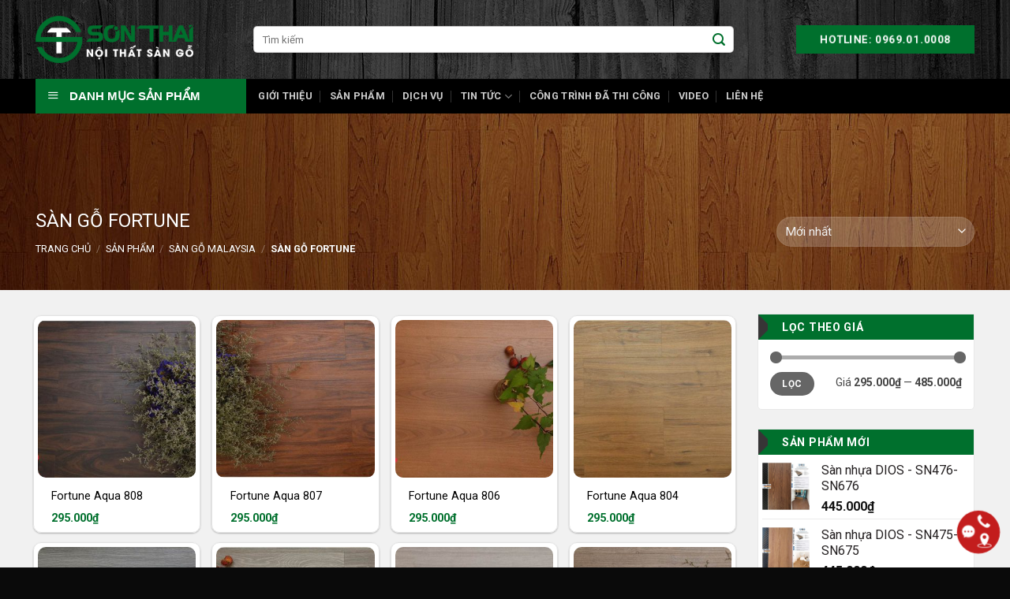

--- FILE ---
content_type: text/html; charset=UTF-8
request_url: https://sangosonthai.com/danh-muc/san-go-malaysia-chiu-nuoc/san-go-fortune/
body_size: 32031
content:
<!DOCTYPE html>
<!--[if IE 9 ]> <html lang="vi" prefix="og: https://ogp.me/ns#" class="ie9 loading-site no-js"> <![endif]-->
<!--[if IE 8 ]> <html lang="vi" prefix="og: https://ogp.me/ns#" class="ie8 loading-site no-js"> <![endif]-->
<!--[if (gte IE 9)|!(IE)]><!--><html lang="vi" prefix="og: https://ogp.me/ns#" class="loading-site no-js"> <!--<![endif]-->
<head>
	<meta charset="UTF-8" />
	<link rel="profile" href="https://gmpg.org/xfn/11" />
	<link rel="pingback" href="https://sangosonthai.com/xmlrpc.php" />

	<script>(function(html){html.className = html.className.replace(/\bno-js\b/,'js')})(document.documentElement);</script>
<meta name="viewport" content="width=device-width, initial-scale=1, maximum-scale=1" />
<!-- Search Engine Optimization by Rank Math - https://s.rankmath.com/home -->
<title>Sàn gỗ Fortune - Sàn gỗ Sơn Thái</title><link rel="preload" as="style" href="https://fonts.googleapis.com/css?family=Roboto%3Aregular%2C700%2Cregular%2C700%7CDancing%20Script%3Aregular%2C400&#038;display=swap" /><link rel="stylesheet" href="https://fonts.googleapis.com/css?family=Roboto%3Aregular%2C700%2Cregular%2C700%7CDancing%20Script%3Aregular%2C400&#038;display=swap" media="print" onload="this.media='all'" /><noscript><link rel="stylesheet" href="https://fonts.googleapis.com/css?family=Roboto%3Aregular%2C700%2Cregular%2C700%7CDancing%20Script%3Aregular%2C400&#038;display=swap" /></noscript>
<meta name="robots" content="follow, index, max-snippet:-1, max-video-preview:-1, max-image-preview:large"/>
<link rel="canonical" href="https://sangosonthai.com/danh-muc/san-go-malaysia-chiu-nuoc/san-go-fortune/" />
<meta property="og:locale" content="vi_VN" />
<meta property="og:type" content="article" />
<meta property="og:title" content="Sàn gỗ Fortune - Sàn gỗ Sơn Thái" />
<meta property="og:url" content="https://sangosonthai.com/danh-muc/san-go-malaysia-chiu-nuoc/san-go-fortune/" />
<meta property="og:site_name" content="Sàn gỗ Sơn Thái" />
<meta property="article:publisher" content="https://www.facebook.com/SanGoSonThai.SanGoChiuNuoc.GiaTaiKho/" />
<meta name="twitter:card" content="summary_large_image" />
<meta name="twitter:title" content="Sàn gỗ Fortune - Sàn gỗ Sơn Thái" />
<meta name="twitter:label1" content="Sản phẩm" />
<meta name="twitter:data1" content="16" />
<script type="application/ld+json" class="rank-math-schema">{"@context":"https://schema.org","@graph":[{"@type":"Organization","@id":"https://sangosonthai.com/#organization","name":"S\u00e0n g\u1ed7 S\u01a1n Th\u00e1i"},{"@type":"WebSite","@id":"https://sangosonthai.com/#website","url":"https://sangosonthai.com","name":"S\u00e0n g\u1ed7 S\u01a1n Th\u00e1i","publisher":{"@id":"https://sangosonthai.com/#organization"},"inLanguage":"vi"},{"@type":"CollectionPage","@id":"https://sangosonthai.com/danh-muc/san-go-malaysia-chiu-nuoc/san-go-fortune/#webpage","url":"https://sangosonthai.com/danh-muc/san-go-malaysia-chiu-nuoc/san-go-fortune/","name":"S\u00e0n g\u1ed7 Fortune - S\u00e0n g\u1ed7 S\u01a1n Th\u00e1i","isPartOf":{"@id":"https://sangosonthai.com/#website"},"inLanguage":"vi"}]}</script>
<!-- /Rank Math WordPress SEO plugin -->

<link rel='dns-prefetch' href='//cdn.jsdelivr.net' />
<link rel='dns-prefetch' href='//use.fontawesome.com' />
<link rel='dns-prefetch' href='//fonts.googleapis.com' />
<link href='https://fonts.gstatic.com' crossorigin rel='preconnect' />
<link rel="prefetch" href="https://sangosonthai.com/wp-content/themes/flatsome/assets/js/chunk.countup.fe2c1016.js" />
<link rel="prefetch" href="https://sangosonthai.com/wp-content/themes/flatsome/assets/js/chunk.sticky-sidebar.a58a6557.js" />
<link rel="prefetch" href="https://sangosonthai.com/wp-content/themes/flatsome/assets/js/chunk.tooltips.29144c1c.js" />
<link rel="prefetch" href="https://sangosonthai.com/wp-content/themes/flatsome/assets/js/chunk.vendors-popups.947eca5c.js" />
<link rel="prefetch" href="https://sangosonthai.com/wp-content/themes/flatsome/assets/js/chunk.vendors-slider.c7f2bd49.js" />
<style type="text/css">
img.wp-smiley,
img.emoji {
	display: inline !important;
	border: none !important;
	box-shadow: none !important;
	height: 1em !important;
	width: 1em !important;
	margin: 0 0.07em !important;
	vertical-align: -0.1em !important;
	background: none !important;
	padding: 0 !important;
}
</style>
	<link rel='stylesheet' id='menu-icons-extra-css'  href='https://sangosonthai.com/wp-content/plugins/ot-flatsome-vertical-menu/libs/menu-icons/css/extra.min.css?ver=0.12.2' type='text/css' media='all' />
<style id='wp-block-library-inline-css' type='text/css'>
:root{--wp-admin-theme-color:#007cba;--wp-admin-theme-color--rgb:0,124,186;--wp-admin-theme-color-darker-10:#006ba1;--wp-admin-theme-color-darker-10--rgb:0,107,161;--wp-admin-theme-color-darker-20:#005a87;--wp-admin-theme-color-darker-20--rgb:0,90,135;--wp-admin-border-width-focus:2px}@media (-webkit-min-device-pixel-ratio:2),(min-resolution:192dpi){:root{--wp-admin-border-width-focus:1.5px}}:root{--wp--preset--font-size--normal:16px;--wp--preset--font-size--huge:42px}:root .has-very-light-gray-background-color{background-color:#eee}:root .has-very-dark-gray-background-color{background-color:#313131}:root .has-very-light-gray-color{color:#eee}:root .has-very-dark-gray-color{color:#313131}:root .has-vivid-green-cyan-to-vivid-cyan-blue-gradient-background{background:linear-gradient(135deg,#00d084,#0693e3)}:root .has-purple-crush-gradient-background{background:linear-gradient(135deg,#34e2e4,#4721fb 50%,#ab1dfe)}:root .has-hazy-dawn-gradient-background{background:linear-gradient(135deg,#faaca8,#dad0ec)}:root .has-subdued-olive-gradient-background{background:linear-gradient(135deg,#fafae1,#67a671)}:root .has-atomic-cream-gradient-background{background:linear-gradient(135deg,#fdd79a,#004a59)}:root .has-nightshade-gradient-background{background:linear-gradient(135deg,#330968,#31cdcf)}:root .has-midnight-gradient-background{background:linear-gradient(135deg,#020381,#2874fc)}.has-regular-font-size{font-size:1em}.has-larger-font-size{font-size:2.625em}.has-normal-font-size{font-size:var(--wp--preset--font-size--normal)}.has-huge-font-size{font-size:var(--wp--preset--font-size--huge)}.has-text-align-center{text-align:center}.has-text-align-left{text-align:left}.has-text-align-right{text-align:right}#end-resizable-editor-section{display:none}.aligncenter{clear:both}.items-justified-left{justify-content:flex-start}.items-justified-center{justify-content:center}.items-justified-right{justify-content:flex-end}.items-justified-space-between{justify-content:space-between}.screen-reader-text{border:0;clip:rect(1px,1px,1px,1px);-webkit-clip-path:inset(50%);clip-path:inset(50%);height:1px;margin:-1px;overflow:hidden;padding:0;position:absolute;width:1px;word-wrap:normal!important}.screen-reader-text:focus{background-color:#ddd;clip:auto!important;-webkit-clip-path:none;clip-path:none;color:#444;display:block;font-size:1em;height:auto;left:5px;line-height:normal;padding:15px 23px 14px;text-decoration:none;top:5px;width:auto;z-index:100000}html :where(.has-border-color),html :where([style*=border-width]){border-style:solid}html :where(img[class*=wp-image-]){height:auto;max-width:100%}
</style>
<link rel='stylesheet' id='contact-form-7-css'  href='https://sangosonthai.com/wp-content/plugins/contact-form-7/includes/css/styles.css?ver=5.6.2' type='text/css' media='all' />
<link rel='stylesheet' id='css_styles-css'  href='https://sangosonthai.com/wp-content/plugins/contact-socials/contact-socials.css?ver=6.0.2' type='text/css' media='all' />
<link rel='stylesheet' id='ot-vertical-menu-css-css'  href='https://sangosonthai.com/wp-content/plugins/ot-flatsome-vertical-menu/assets/css/style.css?ver=1.2.3' type='text/css' media='all' />
<style id='woocommerce-inline-inline-css' type='text/css'>
.woocommerce form .form-row .required { visibility: visible; }
</style>
<link rel='stylesheet' id='bfa-font-awesome-css'  href='https://use.fontawesome.com/releases/v5.15.4/css/all.css?ver=2.0.1' type='text/css' media='all' />
<link rel='stylesheet' id='flatsome-main-css'  href='https://sangosonthai.com/wp-content/themes/flatsome/assets/css/flatsome.css?ver=3.15.7' type='text/css' media='all' />
<style id='flatsome-main-inline-css' type='text/css'>
@font-face {
				font-family: "fl-icons";
				font-display: block;
				src: url(https://sangosonthai.com/wp-content/themes/flatsome/assets/css/icons/fl-icons.eot?v=3.15.7);
				src:
					url(https://sangosonthai.com/wp-content/themes/flatsome/assets/css/icons/fl-icons.eot#iefix?v=3.15.7) format("embedded-opentype"),
					url(https://sangosonthai.com/wp-content/themes/flatsome/assets/css/icons/fl-icons.woff2?v=3.15.7) format("woff2"),
					url(https://sangosonthai.com/wp-content/themes/flatsome/assets/css/icons/fl-icons.ttf?v=3.15.7) format("truetype"),
					url(https://sangosonthai.com/wp-content/themes/flatsome/assets/css/icons/fl-icons.woff?v=3.15.7) format("woff"),
					url(https://sangosonthai.com/wp-content/themes/flatsome/assets/css/icons/fl-icons.svg?v=3.15.7#fl-icons) format("svg");
			}
</style>
<link rel='stylesheet' id='flatsome-shop-css'  href='https://sangosonthai.com/wp-content/themes/flatsome/assets/css/flatsome-shop.css?ver=3.15.7' type='text/css' media='all' />
<link rel='stylesheet' id='flatsome-style-css'  href='https://sangosonthai.com/wp-content/themes/flatsome-child/style.css?ver=3.0' type='text/css' media='all' />

<style id='rocket-lazyload-inline-css' type='text/css'>
.rll-youtube-player{position:relative;padding-bottom:56.23%;height:0;overflow:hidden;max-width:100%;}.rll-youtube-player:focus-within{outline: 2px solid currentColor;outline-offset: 5px;}.rll-youtube-player iframe{position:absolute;top:0;left:0;width:100%;height:100%;z-index:100;background:0 0}.rll-youtube-player img{bottom:0;display:block;left:0;margin:auto;max-width:100%;width:100%;position:absolute;right:0;top:0;border:none;height:auto;-webkit-transition:.4s all;-moz-transition:.4s all;transition:.4s all}.rll-youtube-player img:hover{-webkit-filter:brightness(75%)}.rll-youtube-player .play{height:100%;width:100%;left:0;top:0;position:absolute;background:url(https://sangosonthai.com/wp-content/plugins/wp-rocket/assets/img/youtube.png) no-repeat center;background-color: transparent !important;cursor:pointer;border:none;}
</style>
<script type='text/javascript' src='https://sangosonthai.com/wp-includes/js/jquery/jquery.min.js?ver=3.6.0' id='jquery-core-js'></script>
<script type='text/javascript' src='https://sangosonthai.com/wp-includes/js/jquery/jquery-migrate.min.js?ver=3.3.2' id='jquery-migrate-js'></script>
<link rel="https://api.w.org/" href="https://sangosonthai.com/wp-json/" /><link rel="alternate" type="application/json" href="https://sangosonthai.com/wp-json/wp/v2/product_cat/83" /><!--[if IE]><link rel="stylesheet" type="text/css" href="https://sangosonthai.com/wp-content/themes/flatsome/assets/css/ie-fallback.css"><script src="//cdnjs.cloudflare.com/ajax/libs/html5shiv/3.6.1/html5shiv.js"></script><script>var head = document.getElementsByTagName('head')[0],style = document.createElement('style');style.type = 'text/css';style.styleSheet.cssText = ':before,:after{content:none !important';head.appendChild(style);setTimeout(function(){head.removeChild(style);}, 0);</script><script src="https://sangosonthai.com/wp-content/themes/flatsome/assets/libs/ie-flexibility.js"></script><![endif]--><!-- Meta Pixel Code -->
<script>
!function(f,b,e,v,n,t,s)
{if(f.fbq)return;n=f.fbq=function(){n.callMethod?
n.callMethod.apply(n,arguments):n.queue.push(arguments)};
if(!f._fbq)f._fbq=n;n.push=n;n.loaded=!0;n.version='2.0';
n.queue=[];t=b.createElement(e);t.async=!0;
t.src=v;s=b.getElementsByTagName(e)[0];
s.parentNode.insertBefore(t,s)}(window, document,'script',
'https://connect.facebook.net/en_US/fbevents.js');
fbq('init', '392472758105785');
fbq('track', 'PageView');
</script>
<noscript><img height="1" width="1" style="display:none"
src="https://www.facebook.com/tr?id=392472758105785&ev=PageView&noscript=1"
/></noscript>
<!-- End Meta Pixel Code -->

<!-- Google tag (gtag.js) -->
<script async src="https://www.googletagmanager.com/gtag/js?id=UA-241685461-1"></script>
<script>
  window.dataLayer = window.dataLayer || [];
  function gtag(){dataLayer.push(arguments);}
  gtag('js', new Date());
  gtag('config', 'UA-241685461-1');
</script>
<!-- Google Tag Manager -->

<script>(function(w,d,s,l,i){w[l]=w[l]||[];w[l].push({'gtm.start':

new Date().getTime(),event:'gtm.js'});var f=d.getElementsByTagName(s)[0],

j=d.createElement(s),dl=l!='dataLayer'?'&l='+l:'';j.async=true;j.src=

'https://www.googletagmanager.com/gtm.js?id='+i+dl;f.parentNode.insertBefore(j,f);

})(window,document,'script','dataLayer','GTM-K5NPNBJ');</script>

<!-- End Google Tag Manager -->
	<noscript><style>.woocommerce-product-gallery{ opacity: 1 !important; }</style></noscript>
	<link rel="icon" href="https://sangosonthai.com/wp-content/uploads/2022/08/icon.png" sizes="32x32" />
<link rel="icon" href="https://sangosonthai.com/wp-content/uploads/2022/08/icon.png" sizes="192x192" />
<link rel="apple-touch-icon" href="https://sangosonthai.com/wp-content/uploads/2022/08/icon.png" />
<meta name="msapplication-TileImage" content="https://sangosonthai.com/wp-content/uploads/2022/08/icon.png" />
<style id="custom-css" type="text/css">:root {--primary-color: #231f20;}.container-width, .full-width .ubermenu-nav, .container, .row{max-width: 1220px}.row.row-collapse{max-width: 1190px}.row.row-small{max-width: 1212.5px}.row.row-large{max-width: 1250px}.sticky-add-to-cart--active, #wrapper,#main,#main.dark{background-color: #f1f1f1}.header-main{height: 100px}#logo img{max-height: 100px}#logo{width:200px;}.header-bottom{min-height: 43px}.header-top{min-height: 30px}.transparent .header-main{height: 30px}.transparent #logo img{max-height: 30px}.has-transparent + .page-title:first-of-type,.has-transparent + #main > .page-title,.has-transparent + #main > div > .page-title,.has-transparent + #main .page-header-wrapper:first-of-type .page-title{padding-top: 80px;}.header.show-on-scroll,.stuck .header-main{height:70px!important}.stuck #logo img{max-height: 70px!important}.search-form{ width: 80%;}.header-bg-color {background-color: rgba(0,0,0,0.56)}.header-bg-image {background-image: url('https://sangosonthai.com/wp-content/uploads/2022/08/bg-header666.png');}.header-bg-image {background-repeat: repeat-x;}.header-bottom {background-color: #000000}.top-bar-nav > li > a{line-height: 16px }.header-main .nav > li > a{line-height: 40px }.stuck .header-main .nav > li > a{line-height: 50px }.header-bottom-nav > li > a{line-height: 16px }@media (max-width: 549px) {.header-main{height: 70px}#logo img{max-height: 70px}}.header-top{background-color:rgba(0,0,0,0)!important;}/* Color */.accordion-title.active, .has-icon-bg .icon .icon-inner,.logo a, .primary.is-underline, .primary.is-link, .badge-outline .badge-inner, .nav-outline > li.active> a,.nav-outline >li.active > a, .cart-icon strong,[data-color='primary'], .is-outline.primary{color: #231f20;}/* Color !important */[data-text-color="primary"]{color: #231f20!important;}/* Background Color */[data-text-bg="primary"]{background-color: #231f20;}/* Background */.scroll-to-bullets a,.featured-title, .label-new.menu-item > a:after, .nav-pagination > li > .current,.nav-pagination > li > span:hover,.nav-pagination > li > a:hover,.has-hover:hover .badge-outline .badge-inner,button[type="submit"], .button.wc-forward:not(.checkout):not(.checkout-button), .button.submit-button, .button.primary:not(.is-outline),.featured-table .title,.is-outline:hover, .has-icon:hover .icon-label,.nav-dropdown-bold .nav-column li > a:hover, .nav-dropdown.nav-dropdown-bold > li > a:hover, .nav-dropdown-bold.dark .nav-column li > a:hover, .nav-dropdown.nav-dropdown-bold.dark > li > a:hover, .header-vertical-menu__opener ,.is-outline:hover, .tagcloud a:hover,.grid-tools a, input[type='submit']:not(.is-form), .box-badge:hover .box-text, input.button.alt,.nav-box > li > a:hover,.nav-box > li.active > a,.nav-pills > li.active > a ,.current-dropdown .cart-icon strong, .cart-icon:hover strong, .nav-line-bottom > li > a:before, .nav-line-grow > li > a:before, .nav-line > li > a:before,.banner, .header-top, .slider-nav-circle .flickity-prev-next-button:hover svg, .slider-nav-circle .flickity-prev-next-button:hover .arrow, .primary.is-outline:hover, .button.primary:not(.is-outline), input[type='submit'].primary, input[type='submit'].primary, input[type='reset'].button, input[type='button'].primary, .badge-inner{background-color: #231f20;}/* Border */.nav-vertical.nav-tabs > li.active > a,.scroll-to-bullets a.active,.nav-pagination > li > .current,.nav-pagination > li > span:hover,.nav-pagination > li > a:hover,.has-hover:hover .badge-outline .badge-inner,.accordion-title.active,.featured-table,.is-outline:hover, .tagcloud a:hover,blockquote, .has-border, .cart-icon strong:after,.cart-icon strong,.blockUI:before, .processing:before,.loading-spin, .slider-nav-circle .flickity-prev-next-button:hover svg, .slider-nav-circle .flickity-prev-next-button:hover .arrow, .primary.is-outline:hover{border-color: #231f20}.nav-tabs > li.active > a{border-top-color: #231f20}.widget_shopping_cart_content .blockUI.blockOverlay:before { border-left-color: #231f20 }.woocommerce-checkout-review-order .blockUI.blockOverlay:before { border-left-color: #231f20 }/* Fill */.slider .flickity-prev-next-button:hover svg,.slider .flickity-prev-next-button:hover .arrow{fill: #231f20;}/* Background Color */[data-icon-label]:after, .secondary.is-underline:hover,.secondary.is-outline:hover,.icon-label,.button.secondary:not(.is-outline),.button.alt:not(.is-outline), .badge-inner.on-sale, .button.checkout, .single_add_to_cart_button, .current .breadcrumb-step{ background-color:#ffffff; }[data-text-bg="secondary"]{background-color: #ffffff;}/* Color */.secondary.is-underline,.secondary.is-link, .secondary.is-outline,.stars a.active, .star-rating:before, .woocommerce-page .star-rating:before,.star-rating span:before, .color-secondary{color: #ffffff}/* Color !important */[data-text-color="secondary"]{color: #ffffff!important;}/* Border */.secondary.is-outline:hover{border-color:#ffffff}.success.is-underline:hover,.success.is-outline:hover,.success{background-color: #1e73be}.success-color, .success.is-link, .success.is-outline{color: #1e73be;}.success-border{border-color: #1e73be!important;}/* Color !important */[data-text-color="success"]{color: #1e73be!important;}/* Background Color */[data-text-bg="success"]{background-color: #1e73be;}.alert.is-underline:hover,.alert.is-outline:hover,.alert{background-color: #81d742}.alert.is-link, .alert.is-outline, .color-alert{color: #81d742;}/* Color !important */[data-text-color="alert"]{color: #81d742!important;}/* Background Color */[data-text-bg="alert"]{background-color: #81d742;}@media screen and (max-width: 549px){body{font-size: 100%;}}body{font-family:"Roboto", sans-serif}body{font-weight: 0}body{color: #444444}.nav > li > a {font-family:"Roboto", sans-serif;}.mobile-sidebar-levels-2 .nav > li > ul > li > a {font-family:"Roboto", sans-serif;}.nav > li > a {font-weight: 700;}.mobile-sidebar-levels-2 .nav > li > ul > li > a {font-weight: 700;}h1,h2,h3,h4,h5,h6,.heading-font, .off-canvas-center .nav-sidebar.nav-vertical > li > a{font-family: "Roboto", sans-serif;}h1,h2,h3,h4,h5,h6,.heading-font,.banner h1,.banner h2{font-weight: 700;}h1,h2,h3,h4,h5,h6,.heading-font{color: #231f20;}.alt-font{font-family: "Dancing Script", sans-serif;}.alt-font{font-weight: 400!important;}a{color: #231f20;}a:hover{color: #444444;}.tagcloud a:hover{border-color: #444444;background-color: #444444;}.widget a{color: #231f20;}.widget a:hover{color: #444444;}.widget .tagcloud a:hover{border-color: #444444; background-color: #444444;}.shop-page-title.featured-title .title-overlay{background-color: rgba(0,0,0,0.42);}.has-equal-box-heights .box-image {padding-top: 100%;}.price del, .product_list_widget del, del .woocommerce-Price-amount { color: #dd3333; }ins .woocommerce-Price-amount { color: #00702d; }.pswp__bg,.mfp-bg.mfp-ready{background-color: #ca0000}@media screen and (min-width: 550px){.products .box-vertical .box-image{min-width: 300px!important;width: 300px!important;}}.header-main .social-icons,.header-main .cart-icon strong,.header-main .menu-title,.header-main .header-button > .button.is-outline,.header-main .nav > li > a > i:not(.icon-angle-down){color: #cf2e2e!important;}.header-main .header-button > .button.is-outline,.header-main .cart-icon strong:after,.header-main .cart-icon strong{border-color: #cf2e2e!important;}.header-main .header-button > .button:not(.is-outline){background-color: #cf2e2e!important;}.header-main .current-dropdown .cart-icon strong,.header-main .header-button > .button:hover,.header-main .header-button > .button:hover i,.header-main .header-button > .button:hover span{color:#FFF!important;}.header-main .menu-title:hover,.header-main .social-icons a:hover,.header-main .header-button > .button.is-outline:hover,.header-main .nav > li > a:hover > i:not(.icon-angle-down){color: #363435!important;}.header-main .current-dropdown .cart-icon strong,.header-main .header-button > .button:hover{background-color: #363435!important;}.header-main .current-dropdown .cart-icon strong:after,.header-main .current-dropdown .cart-icon strong,.header-main .header-button > .button:hover{border-color: #363435!important;}.footer-2{background-image: url('https://sangosonthai.com/wp-content/uploads/2022/08/bg-footer.jpg');}.footer-1{background-color: rgba(0,0,0,0)}.footer-2{background-color: #000000}.absolute-footer, html{background-color: #0a0a0a}button[name='update_cart'] { display: none; }/* Custom CSS */h1, h2, h3, h4, h5, h6, .heading-font, .banner h1, .banner h2 {font-weight: normal;}.slogan-header {font-weight: 100;font-size: 14px;color: #fff !important;text-transform: uppercase;background: #000;margin-top: 10px;padding: 5px 20px;}.header-nav-main {text-align: center;display: block;}.logo-left .logo {margin-right: 0;}/** Menu **/.nav-dark .nav>li.active>a, .nav-dark .nav>li:hover>a {padding-left: 10px;padding-right: 10px;}#mega-menu-wrap {background: #00702d;}#mega-menu-title {text-transform: uppercase;}#mega_menu {background: transparent;}#mega_menu>li {background: #ffffffe6;}.nav-dropdown-default .nav-column li>a, .nav-dropdown.nav-dropdown-default>li>a {border-bottom: 0;}.sub-menu.nav-dropdown.nav-dropdown-default {padding: 0;}.header-main .nav>li>a {font-weight: 500;}.nav>li>a:hover, .nav>li.active>a, .nav>li.current>a, .nav>li>a.active, .nav>li>a.current, .nav-dropdown li.active>a, .nav-column li.active>a, .nav-dropdown>li>a:hover, .nav-column li>a:hover {background: #383838;}.sub-menu.nav-dropdown.nav-dropdown-default>li {border-bottom: 1px solid #dcdcde;}.sub-menu.nav-dropdown.nav-dropdown-default>li:last-child {border-bottom: 0;}.sub-menu.nav-dropdown.nav-dropdown-default>li.active>a, .sub-menu.nav-dropdown.nav-dropdown-default>li>a:hover {background: #363435;color: #fff;padding-left: 5px;}.sub-menu.nav-dropdown.nav-dropdown-default>li>a:before {margin-right: 10px;font-family: "Font Awesome 5 Free";font-weight: 700;content: "\f105";}.nav-vertical li li.menu-item-has-children {margin-bottom: 0;}.nav-vertical li li.menu-item-has-children:not(:first-child) {margin-top: 0;}.header-nav-main ul.sub-menu {display: block !important;padding: 5px;}.header-nav-main ul.sub-menu li:hover {background: #363636;}.header-nav-main ul.sub-menu li:hover a{color: #fff;}.menu-item img._before {width: 32px;height: 32px;margin-left: -5px;margin-right: 10px;}.form-flat input:not([type="submit"]) {border-radius: 5px;border: 1px solid #37353645;background: #fff;-webkit-box-shadow: 0 3px 6px -4px rgb(0 0 0 / 10%), 0 3px 6px rgb(0 0 0 / 10%);box-shadow: 0 3px 6px -4px rgb(0 0 0 / 10%), 0 3px 6px rgb(0 0 0 / 10%);}.searchform .button.icon i {color: #00702d;}.cart-icon strong {width: 2em;height: 2em;}.top-hotline {font-size: 1em;color: #fff;}.gradient-border {padding: 10px 30px;background: #00702d;position: relative;}.gradient-border .top-hotline {font-weight: bold;animation: zoom-in-zoom-out 3s ease infinite;}@keyframes zoom-in-zoom-out {0% {transform: scale(1, 1);}50% {transform: scale(1.1, 1.1);}100% {transform: scale(1, 1);}}.tintuc .col>.col-inner .box {padding: 5px;}.ss-dacdiem {padding-bottom: 0 !important;}.home-dacdiem>.col>.col-inner {border: 1px solid #e5e5e5;border-radius: 10px;}.home-dacdiem .isures-iconbox--icon {border: 0;background: transparent;}.home-dacdiem .dacdiem1>.col-inner {background: #dceeff;}.home-dacdiem .dacdiem2>.col-inner {background: #fef5cf;}.home-dacdiem .dacdiem3>.col-inner {background: #ffefdb;}.home-dacdiem .dacdiem4>.col-inner {background: #e1fecf;}.title-spnb {font-size: 40px;}.ss-sanphamhot {padding-bottom: 0 !important;background: rgb(0,112,45);background: linear-gradient(218deg, rgba(0,112,45,1) 0%, rgba(176,255,208,1) 100%);}.blog-archive .article-inner.has-shadow {padding: 10px;}/** Chi tiet tin tuc **/.blog-single .entry-image {padding: 20px;}.bai-viet-lien-quan {margin-top: 15px;}.bai-viet-lien-quan h3 {font-size: .8em;border-left: 15px solid #00d355;background: #00702d;padding: 10px 20px;color: #fff;margin: 0 0 20px 0;max-width: 100%;text-transform: uppercase;}/*** Trang chi tiet ***/.product-footer .product-section-title-related {font-size: .8em;border-left: 15px solid #00d355;background: #00702d;padding: 10px 20px;color: #fff;margin: 0 0 20px 0;max-width: 100%;}.single-product .product-main .product-info .is-divider {height: 2px;max-width: 600px;}.single-product .product-main .uu-dai {margin-top: 20px;background: #00702d;color: #fff;font-size: 14px;text-align: left;padding: 5px 15px;border-bottom: dashed 1px #00702d;text-transform: uppercase;}.single-product .product-short-description {border: dashed 1px #00702d;border-top: none;background-color: #fff;padding: 10px 10px 0 10px;margin-bottom: 10px;}.box-btn-muahang {padding-top: 20px;}.box-btn-muahang .col {padding-bottom: 0 !important;}.single-product .product-info {border: 1px solid #ddd;background-color: #fff;padding-bottom: 20px;}.single-product form.cart {padding-top: 20px;}.single-product .product_meta {padding-top: 20px;}.single-product ul.product-tabs li {margin: 0;text-align: center;height: 100%;}.pswp__bg, .mfp-bg.mfp-ready {background-color: #00702d;}ul.product-tabs>li>a {width: 100%;height: 100%;display: block;color: #000;}ul.product-tabs>li>a:hover, ul.product-tabs>li.active>a {color: #fff;background-color: #00702d;border-top-color: #0d8d40;padding: 7x;}.product-footer .woocommerce-tabs {padding: 0 0 30px 0;border-top: 0;}.product-footer .woocommerce-tabs>.nav-line-grow {border: 1px solid #2899ca;}.nav-line-grow>li>a:before {top: auto;bottom: 0;background-color: transparent;}/***Tin Tuc ***/.blog h2.entry-title a {font-size: 1em;}.blog-singlefooter.entry-meta {background: #fff;}.blog-single .bai-viet-lien-quan {padding-left: 1.5em;padding-right: 1.5em;}.tin-lien-quan .box-text {padding-left: 20px;padding-right: 20px;padding-bottom: .7em;}/*** Shop ***/.row>.product-small, .product-small>.col-inner, .product-small>.col-inner>.product-small, .product-small>.col-inner .box-image {border-radius: 10px;}.price>.woocommerce-Price-amount bdi {color: #00702d;}.product-small .badge-container {margin: 0;display: none;}.product-small .badge-container .badge-inner.on-sale {background-color: rgb(18 99 165 / 56%);}.product-small .badge-container .badge-inner.new-bubble {background-color: rgb(122 156 89 / 79%)}.product-small .box-text {padding-bottom: 5px;}.product-small .box-text p {margin-bottom: 10px;}.product-small .box-text ul {border-top: 1px solid #dfdfdf;padding-top: 10px;margin-bottom: -5px;}.product-small .box-text ul li {margin-left: 1.3em;margin-bottom: .5em;font-size: 0.9em;}.product-small .box-text p.product-title a {color: #000;}.product-small .box-text .add-to-cart-button {text-align: center;padding-top: 0;padding-bottom: 0;}.product-small .box-text .add-to-cart-button a {position: relative;display: inline-block;border: 1px solid #d18c8e;background-color: transparent;-webkit-transition-duration: 0.3s;transition-duration: 0.3s;-webkit-transition-property: background,color,border-color;transition-property: background,color,border-color;-webkit-transition-timing-function: ease-in-out;transition-timing-function: ease-in-out;color: #fff;background-color: #ec3237;text-transform: uppercase;text-shadow: none;white-space: nowrap;padding: 3px 20px;border-radius: 5px;}.product-small:hover .box-text .add-to-cart-button a {border: 1px solid #5a5a5a;background-color: #000;}.shop-container .term-description {padding-bottom: 20px;}.woocommerce-ordering select {padding-left: 10px;}.woocommerce-product-gallery figure {border: 1px solid #d5d5d5;padding: 10px;background: #fff;}.woocommerce-page .wvs-archive-variation-wrapper {position: absolute;right: 10px;bottom: 100%;}.nav-pagination>li>span, .nav-pagination>li>a {border-radius: 0;}.badge-inner {font-size: 12px;}.page-title-inner {padding-top: 6em;min-height: 14em;}.uu-dai:before {margin-right: 10px;font-family: "Font Awesome 5 Free";font-weight: 700;content: "\f06b";}.product-info>.row.row-small {margin-bottom: -20px;}.product-info .product_meta {margin-top: -20px;text-align: center;}.product-info .social-icons {text-align: center;width: 100%;margin-top: -10px;margin-bottom: -20px;}.details-box-contact>.col {padding-bottom: 0;}.btn-uchicook {border: 1px solid currentColor;font-size: 16px;}/*** sidebar ***/@media screen and (min-width: 850px) {.row-divided>.col+.col:not(.large-12) {border-left: 0 !important;padding: 0 !important;}}#product-sidebar .is-divider, #product-sidebar aside .post_comments, #shop-sidebar .is-divider, #shop-sidebar aside .post_comments,#secondary .is-divider, #secondary aside .post_comments, .custom-sidebar .is-divider, .custom-sidebar aside .post_comments {display: none;}#product-sidebar aside:first-child, #shop-sidebar aside:first-child {}#product-sidebar aside:first-child>ul>li a, #shop-sidebar aside:first-child>ul>li a, #secondary aside:first-child>ul>li a {}#product-sidebar aside, #shop-sidebar aside, #secondary aside, .custom-sidebar aside {padding: 0 5px 5px 5px;border: 1px solid #e8e8e8;border-bottom-left-radius: 5px;border-bottom-right-radius: 5px;background: #fff;}#product-sidebar aside span.widget-title, #shop-sidebar aside span.widget-title, #secondary aside span.widget-title, .custom-sidebar aside span.widget-title {width: 100%;display: block;background: #f3f3f3;font-size: 14px;padding-left: 20px;padding-right: 10px;margin-left: 5px;background-color: #00702d;line-height: 32px;color: #fff;text-transform: uppercase;}#product-sidebar aside span.widget-title:after, #shop-sidebar aside span.widget-title:after, #secondary aside span.widget-title:after, .custom-sidebar aside span.widget-title:after {content: "";padding-top: 8px;border: 12px solid #00702d;height: 0;width: 0px;font-size: 0px;padding-bottom: 0px;position: absolute;left: 1px;border-color: #00702d transparent transparent #373536;background: #00702d;}}#shop-sidebar aside span.widget-title:after{left: 15px;}#product-sidebar aside ul#menu-menu-phai li.menu-item-type-post_type a, #shop-sidebar aside ul#menu-menu-phai li.menu-item-type-post_type a, #secondary aside ul#menu-menu-phai li.menu-item-type-post_type a {background: #f0ff00 ;top: 5px;position: relative;text-align: center;text-transform: uppercase;font-size: 90%;}#product-sidebar aside ul#menu-menu-phai li ul.sub-menu, #shop-sidebar aside ul#menu-menu-phai li ul.sub-menu, #secondary aside ul#menu-menu-phai li ul.sub-menu {display: block;border: 0;}#product-sidebar aside ul#menu-menu-phai li ul.sub-menu a, #shop-sidebar aside ul#menu-menu-phai li ul.sub-menu a, #secondary aside ul#menu-menu-phai li ul.sub-menu a {display: block;background: #4bac06;border-top: 1px solid #bcd6ba;color: #fff;text-transform: uppercase;font-size: 80%;padding: 5px 0 5px 10px;text-align: left;}#product-sidebar aside ul#menu-menu-phai li ul.sub-menu li:first-child a, #shop-sidebar aside ul#menu-menu-phai li ul.sub-menu li:first-child a, #secondary aside ul#menu-menu-phai li ul.sub-menu li:first-child a {border-top: 0;margin-top: 5px;}aside .toggle {display: none;}.price_slider_wrapper {padding: 20px 10px 0 10px;}#product-sidebar aside ul#menu-menu-phai li.menu-item-type-post_type, #shop-sidebar aside ul#menu-menu-phai li.menu-item-type-post_type, #secondary aside ul#menu-menu-phai li.menu-item-type-post_type {border: 0;}.tintuc-right {padding-top: 5px;}.tintuc-right>.col {padding-bottom: 0;}.tintuc-right>.col>.col-inner {border-bottom: 1px solid #eee;}.tintuc-right>.col:last-child>.col-inner {border-bottom: 0;}.tintuc-right .box-image {width: 20% !important;direction: ltr;display: table-cell;vertical-align: middle;}.tintuc-right .box-text {padding-left: 1.5em;padding-right: 1.5em;direction: ltr;display: table-cell;vertical-align: middle;}.tintuc-right h5 {font-weight: 200;height: 44px;overflow: hidden;}.shop-page-title.category-page-title.page-title {background-color: rgb(76 76 76 / 16%);}.shop-page-title.featured-title .title-overlay {background-color: transparent;background-image: url("https://sangosonthai.com/wp-content/uploads/2022/08/cate1.jpg");}h1.shop-page-title {text-transform: uppercase;}.badge {height: 1.5em;width: 2.8em;margin-bottom: 5px;}.badge+.badge {height: 1.5em;}.badge-inner {padding: 5px 10px;}.price-wrapper .price {font-size: 1em;}/*** Footer ***/.footer {font-size: 14px;border: 0;font-weight: normal;}.footer strong {}.footer-1 {background-color: #f1f1f1;}.footer .footer-top-title {width: auto;padding: 10px 30px;background: #00702d;position: absolute;top: -4px;color: #fff;font-size: 14px;word-wrap: normal;}.footer .footer-top-title:before {right: 100%;border-right: 15px solid #00702d;border-top: 25px solid transparent;content: "";display: block;height: 0;position: absolute;top: 0;filter: brightness(0.7);}.footer .footer-accordion .accordion-title.active {background: transparent;}.footer .footer-accordion .accordion-inner {padding: 0;}.footer .footer-accordion .toggle {top: 13px;width: 30px;height: 10px;border: 0;border-radius: 0;}.footer .footer-accordion .toggle i {top: -2px;font-size: 15px;}.footer .footer-accordion .accordion-item .accordion-title {border: 0;}.footer .footer-accordion .accordion-item a span {margin-left: 0;text-transform: uppercase;font-weight: normal;}.footer .footer-accordion .accordion-item .accordion-inner {margin-top: 10px;margin-left: 5px;}.footer .footer-accordion .accordion-item ul li {margin-left: 0;}.footer .footer-accordion .accordion-item img.size-full.alignnone {margin-bottom: 0;}.footer .footer-accordion .accordion-item .line_info_contact {padding-bottom: 10px}/*** Xem them tin tuc ***/.xem-them .tieu-de-xem-them {font-weight: 700;display: block;margin-bottom: 10px;font-size: 20px;color: #444;}.xem-them ul li {margin-bottom: 3px;}.xem-them ul li a {font-weight: 700;font-size: 16px;color: #444;}.xem-them ul li a:hover {text-decoration: underline;}.blog-single .entry-meta {text-transform: none;font-size: 14px;letter-spacing: 0;color: gray;border-top: 1px solid #e2e2e2;border-bottom: 1px solid #e2e2e2;padding: 10px;background: #f9f9f9;}/** Home **/.home-slider .flickity-page-dots {left: auto;right: 1%;bottom: 1%;}.home-slider .flickity-prev-next-button {background-color: #ffffff69;width: 70px;}.home-tieude>.col {padding-bottom: 0;}.home-tieude>.col>.col-inner>h2 strong {text-transform: uppercase;font-size: 18px;line-height: 35px;background: #00702d;color: #fff;border-radius: 5px 5px 0 0;padding: 15px 20px;font-weight: bold;position: relative;}.home-tieude>.col>.col-inner>h2 strong::before {content: '';display: block;line-height: 46px;background: #70c392;width: 20px;height: 30px;position: absolute;top: 15px;right: -5px;margin-right: -15px;transform: skewX(33deg);border-radius: 0 5px 0 0;}.home-tieude>.col>.col-inner>h2 strong::after {content: '';display: block;line-height: 40px;background: #00702d;width: 18px;height: 50px;position: absolute;top: 0;right: 0;margin-right: -7px;transform: skewX(21deg);border-radius: 0 5px 0 0;}.home-tieude>.col>.col-inner>h2, .home-tieude>.col>.col-inner>p {overflow: hidden;border-bottom: 2px solid #00702d;}.home-tieude>.col>.col-inner>p {padding: 5px 0;}.home-tieude>.col>.col-inner>p>a {padding: 10px;color: #000;font-weight: bold;font-size: 15px;}.home-tieude>.col>.col-inner>p>a:before {margin-right: 3px;font-family: "Font Awesome 5 Free";font-weight: 700;content: "\f0da";}.row>.product-small {padding: 2px 7px 10px;}.product-small .product-small {border: 1px solid #e2e2e2;padding: 5px;background: #fff;}.home-xemthem {background: #ec3237;border: 1px solid #6cb1ce;border-radius: 3px;color: #fff;padding: 5px 20px;text-transform: uppercase;}.home-title-tin {margin-bottom: 0;padding-top: 20px;}.home-title-tin .section-title-normal {border-bottom: 0;background: #00702d;border-left: 10px solid #74bf92;padding-left: 20px;padding-top: 5px;font-size: 18px;color: #fff;}.home-title-tin .section-title-main {border-bottom: 0;}.home-title-tin h3.section-title-normal a {font-size: 14px;font-weight: normal;text-transform: uppercase;color: #fff;padding-right: 5px;}.home-title-tin1 {margin-bottom: 0;padding-top: 20px;}.home-title-tin1 .section-title-normal {border-bottom: 0;background: #00702d;border-left: 10px solid #74bf92;padding-left: 20px;padding-top: 5px;font-size: 18px;color: #fff;}.home-title-tin1 .section-title-main {border-bottom: 0;}.home-title-tin1 h3.section-title-normal a {font-size: 14px;font-weight: normal;text-transform: uppercase;color: #fff;padding-right: 5px;} .home-tintuc .box-text .from_the_blog_excerpt{margin-top: .4em;}.home-tintuc .box-text h5.post-title {height: 42px;overflow: hidden;}.home-tintuc .post-meta {position: absolute;bottom: -13px;z-index: 3;right: 0;font-weight: bold;color: #fff;}.home-tintuc .box-blog-post .is-divider {display: none;}.home-tintuc button.button.primary {position: absolute;bottom: -17px;z-index: 2;background: #00702d;color: #fff;border: none;box-shadow: inset 0 0 0 100px rgb(0 0 0 / 20%);line-height: 1;padding: 8px 20px;}.home-tintuc button.button.primary:before {content: '';display: block;position: absolute;width: 5px;left: -1px;top: 0;bottom: 0;background: #979797;}.home-tintuc .box-text-inner.blog-post-inner {position: relative;padding-bottom: 30px;color: #343e5c;}.home-tintuc .box.box-default.box-text-bottom.box-blog-post.has-hover:after {content: '';position: absolute;left: 0;bottom: 0;width: 100%;height: 45px;background: #3c434a;}body.category footer.entry-meta, body.blog footer.entry-meta, .star-rating, form.cart, .badge-container {display: none;}.woocommerce-cart .woocommerce.row.row-large, .woocommerce-checkout.woocommerce-page .woocommerce {background: #fff;padding: 20px;border-radius: 5px;}/** Ho tro **/.contact-group .button-contact, .contact-group ul.button-list {bottom: 10px;}.contact-group.extend .button-contact .icon-close {margin-left: 150px;background-color: #c1301d;}.text-white {color: #fff;}.left-content>.col-inner {background: #fff;padding: 20px;border: 1px solid #eee;}.back-to-top.active {background: #000000;border-color: #484848;color: #fff;z-index: 999;}.back-to-top.active:hover {background: #525252;}.footer p {margin-bottom: 5px;}/* Custom CSS Tablet */@media (max-width: 849px){.slogan-header { background: transparent !important;text-align: center;margin-top: -5px;margin-bottom: -15px;}#masthead.header-main {height: 50px;}#logo.logo img {max-height: 35px !important;margin: 0;}/**#logo {margin: 0;display: flex;align-items: center;justify-content: center;} **/.header-main .nav > li > a > i:not(.icon-angle-down) {color: #fff!important;}ul.mobile-nav>li>a:hover {background: #ffffff;}.home-dacdiem {padding-top: 0;padding-bottom: 20px;}.home-dacdiem>.col {padding: 0 5px 10px;}.title-spnb {font-size: 30px;}.off-canvas-center .mfp-content {padding-top: 20px;}.mfp-close {color: #fff;}.off-canvas .sidebar-menu {width: 100%;}.mfp-content .nav.nav-sidebar>li {width: 100% !important;}.mfp-content .nav.nav-sidebar>li.menu-item-has-children.has-child {background: #00702d;}.off-canvas-center .nav-vertical>li>a {font-size: 1.2em;}.off-canvas .nav-vertical>li>a {padding-top: 15px;padding-bottom: 15px;}.header {background: rgb(114,222,130);background: linear-gradient(0deg, rgba(114,222,130,1) 0%, rgba(0,0,0,1) 100%);border-radius: 0 0 50% 50%;}ul.header-bottom-nav li.html_nav_position_text {padding-bottom: 35%;}.header-bg-container {display: none;}.header .header-inner {background: transparent;border-radius: 0;margin-top: 0;}.home main#main {margin-top: -32%;}main#main {margin-top: -34%;z-index: 99;background: transparent;}.woocommerce-shop main#main, .tax-product_cat main#main {margin-top: 0;}.woocommerce-shop .shop-page-title.category-page-title, .tax-product_cat .shop-page-title.category-page-title{margin-top: -30%;z-index: 999;padding-left: 20px;padding-right: 20px;background: transparent;}.woocommerce-shop .page-title-inner, .tax-product_cat .page-title-inner {background-image: url("https://sangosonthai.com/wp-content/uploads/2022/08/cate1.jpg");border: 1px solid #eee;border-radius: 10px;padding-top: 3em;padding-bottom: 2em;}.page-title-bg {display: none;}.category-filter-row {padding: 10px 0 0 0;}.category-filtering .inline-block {display: none;}a.filter-button {width: 100%;}.home .home-slider {padding: 0 15px;}.home .home-slider>.slider {border: 1px solid #eee;border-radius: 10px;}.home .home-slider>.slider .flickity-viewport {border-radius: 10px;}.nav-dark .form-flat input.search-field {background: #fffffff5 !important;color: #000 !important;}.nav-dark .form-flat input.search-field::placeholder {color: #006a2a !important;}li.header-search-form.search-form {margin: 0;}.header-bottom {background: transparent;}.ss-dacdiem {background: transparent !important;}/*** Menu ***/.off-canvas .sidebar-menu {padding: 0;}.dark .nav-sidebar.nav-vertical>li+li {border-top: 1px solid #e2c715;}.off-canvas .nav-vertical>li>a {padding-top: 10px;padding-bottom: 10px;background: #1263a5;color: #fff;font-weight: 500;}.off-canvas .nav-vertical>li>button {color: #000;}.off-canvas .nav-vertical>li.html {padding: 0;}.off-canvas-right.dark .mfp-content, .off-canvas-left.dark .mfp-content {background-color: rgb(0 0 0 / 28%);}.off-canvas-right .mfp-content, .off-canvas-left .mfp-content, .off-canvas-center .mfp-content {width: 100%;max-width: 100%;}.dark .nav-sidebar.nav-vertical>li:last-child {border: 0;}.off-canvas .nav-vertical>li .ux-search-box {width: 80%;margin: 0 auto;}.off-canvas .nav-vertical>li.html_top_right_text {display: flex;align-items: center;justify-content: center;}.off-canvas .nav-vertical>li.html_top_right_text #logo {position: absolute;display: flex;align-items: center;justify-content: center;bottom: 10px;}.s-sanphamhot .flickity-page-dots {bottom: 0;}.row>.product-small {padding: 0 4px 5px;}.home-tieude {margin-bottom: -10px;}.home-tieude>.col>.col-inner>p {margin-top: -10px;padding: 5px;background: #fff;}.row.tintuc>.col {padding-bottom: 0;}.footer .footer-accordion .accordion-item a span {font-size: 14px;}.single-product .woocommerce-breadcrumb {padding-top: 20px;}.single-product .product-info {border: 0 !important;}.single-product .content-row.mb-0 .product-gallery {padding-left: 0;padding-right: 0;padding-bottom: 20px !important;}.nav-tabs+.tab-panels {padding: 20px;}.product-main {padding-top: 20px !important;padding-bottom: 0;}.product-main>.row {padding-left: 15px;padding-right: 15px;}.product-footer {padding-top: 20px;}.dark .nav-sidebar.nav-vertical>li+li {border-top: 1px solid #699eca;}.off-canvas .nav-vertical>li>a {padding-top: 10px;padding-bottom: 10px;background: #00702d;}.off-canvas .nav-vertical>li.html {padding: 0;}.off-canvas-right.dark .mfp-content, .off-canvas-left.dark .mfp-content {background-color: rgb(0 0 0 / 28%);}.off-canvas-right .mfp-content, .off-canvas-left .mfp-content {width: 100%;}.dark .nav-sidebar.nav-vertical>li:last-child {border: 0;}.off-canvas .nav-vertical>li .ux-search-box {width: 80%;margin: 0 auto;}.off-canvas .nav-vertical>li>button.toggle {background: #00702d;color: #fff;padding: 0;margin: 0 1px 0 1px;opacity: 1;border: 0;height: 100%;}.off-canvas .nav-vertical>li.active>ul.sub-menu {background-color: #0e3a20;padding-bottom: 0;}.off-canvas .nav-vertical>li.active>ul.sub-menu li a {color: #fff;}.off-canvas .nav-vertical>li.active>ul.sub-menu li {border-top: 1px solid #eee;padding: 5px auto;}.home-chuyenmuc {max-width: 100% !important;}#product-sidebar aside span.widget-title:after, #shop-sidebar aside span.widget-title:after {left: 20px;}#product-sidebar {margin-top: 40px;}.woocommerce-cart .woocommerce.row.row-large {padding: 20px;}.row-small.home-chuyenmuc>.col {padding: 0 .2em .4em;}.product-info>.row.row-small>.col.medium-6.small-12.large-6 {padding-bottom: 0;}.home-title-tin1 {margin-bottom: 0;padding-top: 0;}.home-title-tin1 .section-title-normal {border-bottom: 0;padding-left: 0;padding-top: 15px;font-size: 18px;background: transparent;border-left: 0;color: #fff;}.home-title-tin1 .section-title-main {border-bottom: 0;margin-right: 0;}.home-title-tin1 h3.section-title-normal a {font-size: 14px;font-weight: normal;text-transform: uppercase;padding-right: 5px;padding-left: 0;color: #fff;} .tintuc-right .box-image {width: 10% !important;}.tintuc-right>.col>.col-inner {padding-top: 5px;;padding-bottom: 5px;;}.tintuc-sukien {background: rgb(219,234,254);background: linear-gradient(0deg, rgba(219,234,254,1) 0%, rgba(101,168,255,1) 100%);margin-top: 0;}.tintuc-sukien>.col-inner {padding-bottom: 20px;}.home-kinhnghiem {padding: 10px;border: 1px solid #eee;border-radius: 10px;}.home-kinhnghiem>.col {margin-bottom: 10px;}.home-kinhnghiem>.col:last-child {margin-bottom: 0;}.home-kinhnghiem .box-image {border: 1px solid #eee;border-radius: 10px;}.footer .footer-last {padding-bottom: 0;}.archive-page-header {display: none;}.archive-page-header .page-title {color: #fff;margin-top: -10px;margin-bottom: 0;}}/* Custom CSS Mobile */@media (max-width: 549px){#masthead.header-main {height: 40px;}#logo.logo img {max-height: 30px !important;}h5.post-title {font-size: 1.2em;}.title-spnb {font-size: 30px;}.home-kinhnghiem .box-blog-post {display: table;width: 100%;}.home-kinhnghiem .box-image {width: 30%!important;direction: ltr;display: table-cell;vertical-align: middle;}.home-kinhnghiem .box-image>.image-cover {}.home-kinhnghiem .box-text {padding-left: 10px;padding-right: 10px;direction: ltr;display: table-cell;vertical-align: middle;}.home-kinhnghiem .box-text h5.post-title {font-size: 14px;font-weight: normal;}.home-kinhnghiem .post-meta, .home-kinhnghiem .is-divider {display: none;}.home-title {font-size: 1.5em;}.tintuc-right .box-image {width: 20% !important;}.tintuc-right>.col>.col-inner {padding-top: 0;;padding-bottom: 0;;}.page-title-inner {padding-top: 5em;min-height: 12em;}.footer-widgets .col {padding-bottom: 10px !important;}.blog h2.entry-title a {font-size: 1.5em;}.woocommerce-checkout.woocommerce-page .row.row-main > .large-12 {background: #fff;padding-top: 20px;}.woocommerce-cart .woocommerce.row.row-large,.woocommerce-checkout.woocommerce-page .woocommerce {padding: 0;}.row-small>.product-small.col {padding: 0 5px 10px;}.row-small.home-chuyenmuc>.col {padding: 0 .1em .2em;}.product-small .box-text {padding-left: 2px;padding-right: 2px;}.product-small .box-text p {margin-bottom: -5px;}.product-small .box-text p.product-title a {font-size: 14px;font-weight: normal;height: 37px;overflow: hidden;}.product-small .price-wrapper {height: 28px;}.row>.flickity-viewport>.flickity-slider>.product-small {padding: 0 4px 8px;}.ss-dacdiem {padding-top: 10px !important;padding-bottom: 0 !important;}.home-dacdiem {padding-bottom: 10px;}.home-dacdiem>.col>.col-inner {padding: 5px;}.home-dacdiem .isures-wrap--iconbox .isures-iconbox--content {padding-left: 0;width: 100%;}.home-dacdiem>.col {padding: 5px;}.home-dacdiem .isures-wrap--iconbox .isures-iconbox--icon {position: absolute;font-size: 16px;width: 20px;height: 20px;line-height: 0px;top: 7px;left: 10px;}.home-dacdiem .isures-text--head, .home-dacdiem .isures-text--bottom {font-size: 12px;}.home-dacdiem .isures-text--bottom {font-size: 12px;text-align: center;}.home-dacdiem p.isures-text--head {margin-left: 40px;}.home-kinhnghiem {}.home-kinhnghiem .post-title {max-height: 55px;overflow: hidden;}.home-title-tin .section-title-normal {padding-left: 5px;font-size: 14px}.home-title-tin h3.section-title-normal a {font-size: 12px;} .home-kinhnghiem .col>.col-inner .box {padding: 0;}ul.header-bottom-nav li.html_nav_position_text {padding-bottom: 30%;}main#main {margin-top: -29%;}.home main#main {margin-top: -25%;}.woocommerce-shop .shop-page-title.category-page-title, .tax-product_cat .shop-page-title.category-page-title{margin-top: -25%;padding-left: 10px;padding-right: 10px;}.woocommerce-shop .page-title-inner, .tax-product_cat .page-title-inner {padding-top: 1.5em;padding-bottom: 1em;}h1.shop-page-title {font-size: 1.2em;}nav.woocommerce-breadcrumb a {font-size: 13px;}a.filter-button {font-size: 14px;}.woocommerce-ordering select {border-radius: 10px;padding: .3em;}.footer .footer-top-title {padding: 10px 30px 10px 20px;top: 7px;display: inline;max-width: 100%;white-space: nowrap; }.footer-2>.row>.col.widget {margin-bottom: 0;padding-bottom: 0 !important;}}.label-new.menu-item > a:after{content:"NEW";}.label-hot.menu-item > a:after{content:"Hot";}.label-sale.menu-item > a:after{content:"SALE";}.label-popular.menu-item > a:after{content:"Phổ biến";}</style><noscript><style id="rocket-lazyload-nojs-css">.rll-youtube-player, [data-lazy-src]{display:none !important;}</style></noscript></head>

<body data-rsssl=1 class="archive tax-product_cat term-san-go-fortune term-83 theme-flatsome ot-vertical-menu ot-overplay ot-menu-show-home woocommerce woocommerce-page woocommerce-no-js lightbox nav-dropdown-has-arrow nav-dropdown-has-shadow nav-dropdown-has-border parallax-mobile">

<!-- Google Tag Manager (noscript) -->

<noscript><iframe src="https://www.googletagmanager.com/ns.html?id=GTM-K5NPNBJ"

height="0" width="0" style="display:none;visibility:hidden"></iframe></noscript>

<!-- End Google Tag Manager (noscript) --><svg xmlns="http://www.w3.org/2000/svg" viewBox="0 0 0 0" width="0" height="0" focusable="false" role="none" style="visibility: hidden; position: absolute; left: -9999px; overflow: hidden;" ><defs><filter id="wp-duotone-dark-grayscale"><feColorMatrix color-interpolation-filters="sRGB" type="matrix" values=" .299 .587 .114 0 0 .299 .587 .114 0 0 .299 .587 .114 0 0 .299 .587 .114 0 0 " /><feComponentTransfer color-interpolation-filters="sRGB" ><feFuncR type="table" tableValues="0 0.49803921568627" /><feFuncG type="table" tableValues="0 0.49803921568627" /><feFuncB type="table" tableValues="0 0.49803921568627" /><feFuncA type="table" tableValues="1 1" /></feComponentTransfer><feComposite in2="SourceGraphic" operator="in" /></filter></defs></svg><svg xmlns="http://www.w3.org/2000/svg" viewBox="0 0 0 0" width="0" height="0" focusable="false" role="none" style="visibility: hidden; position: absolute; left: -9999px; overflow: hidden;" ><defs><filter id="wp-duotone-grayscale"><feColorMatrix color-interpolation-filters="sRGB" type="matrix" values=" .299 .587 .114 0 0 .299 .587 .114 0 0 .299 .587 .114 0 0 .299 .587 .114 0 0 " /><feComponentTransfer color-interpolation-filters="sRGB" ><feFuncR type="table" tableValues="0 1" /><feFuncG type="table" tableValues="0 1" /><feFuncB type="table" tableValues="0 1" /><feFuncA type="table" tableValues="1 1" /></feComponentTransfer><feComposite in2="SourceGraphic" operator="in" /></filter></defs></svg><svg xmlns="http://www.w3.org/2000/svg" viewBox="0 0 0 0" width="0" height="0" focusable="false" role="none" style="visibility: hidden; position: absolute; left: -9999px; overflow: hidden;" ><defs><filter id="wp-duotone-purple-yellow"><feColorMatrix color-interpolation-filters="sRGB" type="matrix" values=" .299 .587 .114 0 0 .299 .587 .114 0 0 .299 .587 .114 0 0 .299 .587 .114 0 0 " /><feComponentTransfer color-interpolation-filters="sRGB" ><feFuncR type="table" tableValues="0.54901960784314 0.98823529411765" /><feFuncG type="table" tableValues="0 1" /><feFuncB type="table" tableValues="0.71764705882353 0.25490196078431" /><feFuncA type="table" tableValues="1 1" /></feComponentTransfer><feComposite in2="SourceGraphic" operator="in" /></filter></defs></svg><svg xmlns="http://www.w3.org/2000/svg" viewBox="0 0 0 0" width="0" height="0" focusable="false" role="none" style="visibility: hidden; position: absolute; left: -9999px; overflow: hidden;" ><defs><filter id="wp-duotone-blue-red"><feColorMatrix color-interpolation-filters="sRGB" type="matrix" values=" .299 .587 .114 0 0 .299 .587 .114 0 0 .299 .587 .114 0 0 .299 .587 .114 0 0 " /><feComponentTransfer color-interpolation-filters="sRGB" ><feFuncR type="table" tableValues="0 1" /><feFuncG type="table" tableValues="0 0.27843137254902" /><feFuncB type="table" tableValues="0.5921568627451 0.27843137254902" /><feFuncA type="table" tableValues="1 1" /></feComponentTransfer><feComposite in2="SourceGraphic" operator="in" /></filter></defs></svg><svg xmlns="http://www.w3.org/2000/svg" viewBox="0 0 0 0" width="0" height="0" focusable="false" role="none" style="visibility: hidden; position: absolute; left: -9999px; overflow: hidden;" ><defs><filter id="wp-duotone-midnight"><feColorMatrix color-interpolation-filters="sRGB" type="matrix" values=" .299 .587 .114 0 0 .299 .587 .114 0 0 .299 .587 .114 0 0 .299 .587 .114 0 0 " /><feComponentTransfer color-interpolation-filters="sRGB" ><feFuncR type="table" tableValues="0 0" /><feFuncG type="table" tableValues="0 0.64705882352941" /><feFuncB type="table" tableValues="0 1" /><feFuncA type="table" tableValues="1 1" /></feComponentTransfer><feComposite in2="SourceGraphic" operator="in" /></filter></defs></svg><svg xmlns="http://www.w3.org/2000/svg" viewBox="0 0 0 0" width="0" height="0" focusable="false" role="none" style="visibility: hidden; position: absolute; left: -9999px; overflow: hidden;" ><defs><filter id="wp-duotone-magenta-yellow"><feColorMatrix color-interpolation-filters="sRGB" type="matrix" values=" .299 .587 .114 0 0 .299 .587 .114 0 0 .299 .587 .114 0 0 .299 .587 .114 0 0 " /><feComponentTransfer color-interpolation-filters="sRGB" ><feFuncR type="table" tableValues="0.78039215686275 1" /><feFuncG type="table" tableValues="0 0.94901960784314" /><feFuncB type="table" tableValues="0.35294117647059 0.47058823529412" /><feFuncA type="table" tableValues="1 1" /></feComponentTransfer><feComposite in2="SourceGraphic" operator="in" /></filter></defs></svg><svg xmlns="http://www.w3.org/2000/svg" viewBox="0 0 0 0" width="0" height="0" focusable="false" role="none" style="visibility: hidden; position: absolute; left: -9999px; overflow: hidden;" ><defs><filter id="wp-duotone-purple-green"><feColorMatrix color-interpolation-filters="sRGB" type="matrix" values=" .299 .587 .114 0 0 .299 .587 .114 0 0 .299 .587 .114 0 0 .299 .587 .114 0 0 " /><feComponentTransfer color-interpolation-filters="sRGB" ><feFuncR type="table" tableValues="0.65098039215686 0.40392156862745" /><feFuncG type="table" tableValues="0 1" /><feFuncB type="table" tableValues="0.44705882352941 0.4" /><feFuncA type="table" tableValues="1 1" /></feComponentTransfer><feComposite in2="SourceGraphic" operator="in" /></filter></defs></svg><svg xmlns="http://www.w3.org/2000/svg" viewBox="0 0 0 0" width="0" height="0" focusable="false" role="none" style="visibility: hidden; position: absolute; left: -9999px; overflow: hidden;" ><defs><filter id="wp-duotone-blue-orange"><feColorMatrix color-interpolation-filters="sRGB" type="matrix" values=" .299 .587 .114 0 0 .299 .587 .114 0 0 .299 .587 .114 0 0 .299 .587 .114 0 0 " /><feComponentTransfer color-interpolation-filters="sRGB" ><feFuncR type="table" tableValues="0.098039215686275 1" /><feFuncG type="table" tableValues="0 0.66274509803922" /><feFuncB type="table" tableValues="0.84705882352941 0.41960784313725" /><feFuncA type="table" tableValues="1 1" /></feComponentTransfer><feComposite in2="SourceGraphic" operator="in" /></filter></defs></svg>
<a class="skip-link screen-reader-text" href="#main">Skip to content</a>

<div id="wrapper">

	
	<header id="header" class="header ">
		<div class="header-wrapper">
			<div id="masthead" class="header-main hide-for-sticky">
      <div class="header-inner flex-row container logo-left" role="navigation">

          <!-- Logo -->
          <div id="logo" class="flex-col logo">
            
<!-- Header logo -->
<a href="https://sangosonthai.com/" title="Sàn gỗ Sơn Thái - Giải pháp tối ưu cho sàn gỗ" rel="home">
		<img width="269" height="80" src="data:image/svg+xml,%3Csvg%20xmlns='http://www.w3.org/2000/svg'%20viewBox='0%200%20269%2080'%3E%3C/svg%3E" class="header_logo header-logo" alt="Sàn gỗ Sơn Thái" data-lazy-src="https://sangosonthai.com/wp-content/uploads/2022/08/logo.png"/><noscript><img width="269" height="80" src="https://sangosonthai.com/wp-content/uploads/2022/08/logo.png" class="header_logo header-logo" alt="Sàn gỗ Sơn Thái"/></noscript><img  width="269" height="80" src="data:image/svg+xml,%3Csvg%20xmlns='http://www.w3.org/2000/svg'%20viewBox='0%200%20269%2080'%3E%3C/svg%3E" class="header-logo-dark" alt="Sàn gỗ Sơn Thái" data-lazy-src="https://sangosonthai.com/wp-content/uploads/2022/08/logo.png"/><noscript><img  width="269" height="80" src="https://sangosonthai.com/wp-content/uploads/2022/08/logo.png" class="header-logo-dark" alt="Sàn gỗ Sơn Thái"/></noscript></a>
          </div>

          <!-- Mobile Left Elements -->
          <div class="flex-col show-for-medium flex-left">
            <ul class="mobile-nav nav nav-left ">
                          </ul>
          </div>

          <!-- Left Elements -->
          <div class="flex-col hide-for-medium flex-left
            flex-grow">
            <ul class="header-nav header-nav-main nav nav-left  nav-uppercase nav-prompts-overlay" >
              <li class="header-search-form search-form html relative has-icon">
	<div class="header-search-form-wrapper">
		<div class="searchform-wrapper ux-search-box relative form-flat is-normal"><form role="search" method="get" class="searchform" action="https://sangosonthai.com/">
	<div class="flex-row relative">
						<div class="flex-col flex-grow">
			<label class="screen-reader-text" for="woocommerce-product-search-field-0">Tìm kiếm:</label>
			<input type="search" id="woocommerce-product-search-field-0" class="search-field mb-0" placeholder="Tìm kiếm" value="" name="s" />
			<input type="hidden" name="post_type" value="product" />
					</div>
		<div class="flex-col">
			<button type="submit" value="Tìm kiếm" class="ux-search-submit submit-button secondary button icon mb-0" aria-label="Gửi đi">
				<i class="icon-search" ></i>			</button>
		</div>
	</div>
	<div class="live-search-results text-left z-top"></div>
</form>
</div>	</div>
</li>            </ul>
          </div>

          <!-- Right Elements -->
          <div class="flex-col hide-for-medium flex-right">
            <ul class="header-nav header-nav-main nav nav-right  nav-uppercase nav-prompts-overlay">
              <li class="html custom html_topbar_left"><div class="gradient-border" id="box"><div class="top-hotline uppercase">Hotline: 0969.01.0008</div ></div></li>            </ul>
          </div>

          <!-- Mobile Right Elements -->
          <div class="flex-col show-for-medium flex-right">
            <ul class="mobile-nav nav nav-right ">
              <li class="nav-icon has-icon">
  		<a href="#" data-open="#main-menu" data-pos="left" data-bg="main-menu-overlay" data-color="" class="is-small" aria-label="Menu" aria-controls="main-menu" aria-expanded="false">
		
		  <i class="icon-menu" ></i>
		  		</a>
	</li>            </ul>
          </div>

      </div>
     
            <div class="container"><div class="top-divider full-width"></div></div>
      </div><div id="wide-nav" class="header-bottom wide-nav hide-for-sticky nav-dark flex-has-center">
    <div class="flex-row container">

                        <div class="flex-col hide-for-medium flex-left">
                <ul class="nav header-nav header-bottom-nav nav-left  nav-divided nav-spacing-large nav-uppercase">
                                <div id="mega-menu-wrap"
                 class="ot-vm-hover">
                <div id="mega-menu-title">
                    <i class="icon-menu"></i> Danh mục sản phẩm                </div>
				<ul id="mega_menu" class="sf-menu sf-vertical"><li id="menu-item-5630" class="menu-item menu-item-type-taxonomy menu-item-object-product_cat menu-item-has-children menu-item-5630"><a href="https://sangosonthai.com/danh-muc/san-go-viet-nam/"><img width="32" height="32" src="data:image/svg+xml,%3Csvg%20xmlns='http://www.w3.org/2000/svg'%20viewBox='0%200%2032%2032'%3E%3C/svg%3E" class="_mi _before _image" alt="Vietnam" aria-hidden="true" data-lazy-src="https://sangosonthai.com/wp-content/uploads/2023/02/Vietnam.png" /><noscript><img width="32" height="32" src="https://sangosonthai.com/wp-content/uploads/2023/02/Vietnam.png" class="_mi _before _image" alt="Vietnam" aria-hidden="true" /></noscript><span>Sàn Gỗ Việt Nam</span></a>
<ul class="sub-menu">
	<li id="menu-item-5631" class="menu-item menu-item-type-taxonomy menu-item-object-product_cat menu-item-5631"><a href="https://sangosonthai.com/danh-muc/san-go-viet-nam/san-go-pago/">Sàn gỗ PAGO</a></li>
	<li id="menu-item-5632" class="menu-item menu-item-type-taxonomy menu-item-object-product_cat menu-item-5632"><a href="https://sangosonthai.com/danh-muc/san-go-viet-nam/san-go-savi/">Sàn gỗ SAVI</a></li>
</ul>
</li>
<li id="menu-item-5621" class="menu-item menu-item-type-taxonomy menu-item-object-product_cat current-product_cat-ancestor current-menu-ancestor current-menu-parent current-product_cat-parent menu-item-has-children menu-item-5621"><a href="https://sangosonthai.com/danh-muc/san-go-malaysia-chiu-nuoc/"><img width="32" height="32" src="data:image/svg+xml,%3Csvg%20xmlns='http://www.w3.org/2000/svg'%20viewBox='0%200%2032%2032'%3E%3C/svg%3E" class="_mi _before _image" alt="Malay4" aria-hidden="true" data-lazy-src="https://sangosonthai.com/wp-content/uploads/2023/02/malay4.png" /><noscript><img width="32" height="32" src="https://sangosonthai.com/wp-content/uploads/2023/02/malay4.png" class="_mi _before _image" alt="Malay4" aria-hidden="true" /></noscript><span>Sàn Gỗ Malaysia</span></a>
<ul class="sub-menu">
	<li id="menu-item-5622" class="menu-item menu-item-type-taxonomy menu-item-object-product_cat menu-item-5622"><a href="https://sangosonthai.com/danh-muc/san-go-malaysia-chiu-nuoc/san-go%cc%83-dios/">Sàn gỗ DIOS</a></li>
	<li id="menu-item-5623" class="menu-item menu-item-type-taxonomy menu-item-object-product_cat current-menu-item menu-item-5623"><a href="https://sangosonthai.com/danh-muc/san-go-malaysia-chiu-nuoc/san-go-fortune/" aria-current="page">Sàn gỗ Fortune</a></li>
	<li id="menu-item-5624" class="menu-item menu-item-type-taxonomy menu-item-object-product_cat menu-item-5624"><a href="https://sangosonthai.com/danh-muc/san-go-malaysia-chiu-nuoc/san-go-leo/">Sàn gỗ LEO</a></li>
	<li id="menu-item-5625" class="menu-item menu-item-type-taxonomy menu-item-object-product_cat menu-item-5625"><a href="https://sangosonthai.com/danh-muc/san-go-malaysia-chiu-nuoc/san-go-mango/">Sàn Gỗ MANGO</a></li>
	<li id="menu-item-5626" class="menu-item menu-item-type-taxonomy menu-item-object-product_cat menu-item-5626"><a href="https://sangosonthai.com/danh-muc/san-go-malaysia-chiu-nuoc/san-go-robina/">Sàn gỗ Robina</a></li>
	<li id="menu-item-5627" class="menu-item menu-item-type-taxonomy menu-item-object-product_cat menu-item-5627"><a href="https://sangosonthai.com/danh-muc/san-go-malaysia-chiu-nuoc/san-go-ruby/">Sàn gỗ Ruby</a></li>
	<li id="menu-item-5628" class="menu-item menu-item-type-taxonomy menu-item-object-product_cat menu-item-5628"><a href="https://sangosonthai.com/danh-muc/san-go-malaysia-chiu-nuoc/san-go-sibu-floor/">Sàn gỗ SIBU floor</a></li>
</ul>
</li>
<li id="menu-item-5617" class="menu-item menu-item-type-taxonomy menu-item-object-product_cat menu-item-has-children menu-item-5617"><a href="https://sangosonthai.com/danh-muc/san-go-indonexia/"><img width="32" height="32" src="data:image/svg+xml,%3Csvg%20xmlns='http://www.w3.org/2000/svg'%20viewBox='0%200%2032%2032'%3E%3C/svg%3E" class="_mi _before _image" alt="Indo4" aria-hidden="true" data-lazy-src="https://sangosonthai.com/wp-content/uploads/2023/02/indo4.png" /><noscript><img width="32" height="32" src="https://sangosonthai.com/wp-content/uploads/2023/02/indo4.png" class="_mi _before _image" alt="Indo4" aria-hidden="true" /></noscript><span>Sàn gỗ Indonesia</span></a>
<ul class="sub-menu">
	<li id="menu-item-5618" class="menu-item menu-item-type-taxonomy menu-item-object-product_cat menu-item-5618"><a href="https://sangosonthai.com/danh-muc/san-go-indonexia/san-go-jawa/">Sàn gỗ JAWA</a></li>
	<li id="menu-item-5619" class="menu-item menu-item-type-taxonomy menu-item-object-product_cat menu-item-5619"><a href="https://sangosonthai.com/danh-muc/san-go-indonexia/san-go-kampong/">Sàn Gỗ KAMPONG</a></li>
	<li id="menu-item-5620" class="menu-item menu-item-type-taxonomy menu-item-object-product_cat menu-item-5620"><a href="https://sangosonthai.com/danh-muc/san-go-indonexia/san-go-xpander/">Sàn gỗ XPANDER</a></li>
</ul>
</li>
<li id="menu-item-5614" class="menu-item menu-item-type-taxonomy menu-item-object-product_cat menu-item-has-children menu-item-5614"><a href="https://sangosonthai.com/danh-muc/san-go-han-quoc/"><img width="32" height="32" src="data:image/svg+xml,%3Csvg%20xmlns='http://www.w3.org/2000/svg'%20viewBox='0%200%2032%2032'%3E%3C/svg%3E" class="_mi _before _image" alt="Hanquoc" aria-hidden="true" data-lazy-src="https://sangosonthai.com/wp-content/uploads/2023/02/hanquoc.png" /><noscript><img width="32" height="32" src="https://sangosonthai.com/wp-content/uploads/2023/02/hanquoc.png" class="_mi _before _image" alt="Hanquoc" aria-hidden="true" /></noscript><span>Sàn gỗ Hàn Quốc</span></a>
<ul class="sub-menu">
	<li id="menu-item-5615" class="menu-item menu-item-type-taxonomy menu-item-object-product_cat menu-item-5615"><a href="https://sangosonthai.com/danh-muc/san-go-han-quoc/san-go-dongwha-sanus/">Sàn gỗ Donghaw Sanus</a></li>
	<li id="menu-item-5616" class="menu-item menu-item-type-taxonomy menu-item-object-product_cat menu-item-5616"><a href="https://sangosonthai.com/danh-muc/san-go-han-quoc/san-go-dongwha-natus/">Sàn gỗ Dongwha Natus</a></li>
</ul>
</li>
<li id="menu-item-5609" class="menu-item menu-item-type-taxonomy menu-item-object-product_cat menu-item-has-children menu-item-5609"><a href="https://sangosonthai.com/danh-muc/san-go-chau-au/"><img width="32" height="32" src="data:image/svg+xml,%3Csvg%20xmlns='http://www.w3.org/2000/svg'%20viewBox='0%200%2032%2032'%3E%3C/svg%3E" class="_mi _before _image" alt="Eu" aria-hidden="true" data-lazy-src="https://sangosonthai.com/wp-content/uploads/2023/02/eu.png" /><noscript><img width="32" height="32" src="https://sangosonthai.com/wp-content/uploads/2023/02/eu.png" class="_mi _before _image" alt="Eu" aria-hidden="true" /></noscript><span>Sàn Gỗ Châu Âu</span></a>
<ul class="sub-menu">
	<li id="menu-item-5610" class="menu-item menu-item-type-taxonomy menu-item-object-product_cat menu-item-5610"><a href="https://sangosonthai.com/danh-muc/san-go-chau-au/san-go-camsan/">Sàn Gỗ CAMSAN</a></li>
	<li id="menu-item-5611" class="menu-item menu-item-type-taxonomy menu-item-object-product_cat menu-item-5611"><a href="https://sangosonthai.com/danh-muc/san-go-chau-au/san-go-charm-wood/">Sàn Gỗ CHARM WOOD</a></li>
	<li id="menu-item-5612" class="menu-item menu-item-type-taxonomy menu-item-object-product_cat menu-item-5612"><a href="https://sangosonthai.com/danh-muc/san-go-chau-au/san-go-egeer/">Sàn gỗ EGEER</a></li>
	<li id="menu-item-5613" class="menu-item menu-item-type-taxonomy menu-item-object-product_cat menu-item-5613"><a href="https://sangosonthai.com/danh-muc/san-go-chau-au/san-go-hornitex/">Sàn gỗ Hornitex</a></li>
</ul>
</li>
<li id="menu-item-5633" class="menu-item menu-item-type-taxonomy menu-item-object-product_cat menu-item-has-children menu-item-5633"><a href="https://sangosonthai.com/danh-muc/san-go-xuong-ca/"><img width="32" height="32" src="data:image/svg+xml,%3Csvg%20xmlns='http://www.w3.org/2000/svg'%20viewBox='0%200%2032%2032'%3E%3C/svg%3E" class="_mi _before _image" alt="Vayca" aria-hidden="true" data-lazy-src="https://sangosonthai.com/wp-content/uploads/2023/02/vayca.png" /><noscript><img width="32" height="32" src="https://sangosonthai.com/wp-content/uploads/2023/02/vayca.png" class="_mi _before _image" alt="Vayca" aria-hidden="true" /></noscript><span>Sàn gỗ xương cá</span></a>
<ul class="sub-menu">
	<li id="menu-item-5634" class="menu-item menu-item-type-taxonomy menu-item-object-product_cat menu-item-5634"><a href="https://sangosonthai.com/danh-muc/san-go-xuong-ca/san-go-xuong-ca-green-star/">Sàn gỗ xương cá GREEN STAR</a></li>
	<li id="menu-item-6091" class="menu-item menu-item-type-taxonomy menu-item-object-product_cat menu-item-6091"><a href="https://sangosonthai.com/danh-muc/san-go-xuong-ca/san-go-xuong-ca-dios/">sàn gỗ xương cá DIOS</a></li>
	<li id="menu-item-5635" class="menu-item menu-item-type-taxonomy menu-item-object-product_cat menu-item-5635"><a href="https://sangosonthai.com/danh-muc/san-go-xuong-ca/san-go-xuong-ca-sibu/">Sàn gỗ xương cá SIBU</a></li>
</ul>
</li>
<li id="menu-item-5636" class="menu-item menu-item-type-taxonomy menu-item-object-product_cat menu-item-has-children menu-item-5636"><a href="https://sangosonthai.com/danh-muc/san-nhua-van-go/"><img width="32" height="32" src="data:image/svg+xml,%3Csvg%20xmlns='http://www.w3.org/2000/svg'%20viewBox='0%200%2032%2032'%3E%3C/svg%3E" class="_mi _before _image" alt="Cong Nghiep" aria-hidden="true" data-lazy-src="https://sangosonthai.com/wp-content/uploads/2023/02/cong-nghiep.png" /><noscript><img width="32" height="32" src="https://sangosonthai.com/wp-content/uploads/2023/02/cong-nghiep.png" class="_mi _before _image" alt="Cong Nghiep" aria-hidden="true" /></noscript><span>Sàn nhựa vân gỗ</span></a>
<ul class="sub-menu">
	<li id="menu-item-5637" class="menu-item menu-item-type-taxonomy menu-item-object-product_cat menu-item-5637"><a href="https://sangosonthai.com/danh-muc/san-nhua-van-go/san-nhua-glotex/">Sàn nhựa Glotex</a></li>
	<li id="menu-item-5638" class="menu-item menu-item-type-taxonomy menu-item-object-product_cat menu-item-5638"><a href="https://sangosonthai.com/danh-muc/san-nhua-van-go/san-nhua-maxfloor/">Sàn nhựa Maxfloor</a></li>
	<li id="menu-item-6183" class="menu-item menu-item-type-taxonomy menu-item-object-product_cat menu-item-6183"><a href="https://sangosonthai.com/danh-muc/san-nhua-van-go/san-nhua-dios/">Sàn nhựa DIOS</a></li>
</ul>
</li>
<li id="menu-item-5629" class="menu-item menu-item-type-taxonomy menu-item-object-product_cat menu-item-5629"><a href="https://sangosonthai.com/danh-muc/san-go-tu-nhien/"><img width="32" height="32" src="data:image/svg+xml,%3Csvg%20xmlns='http://www.w3.org/2000/svg'%20viewBox='0%200%2032%2032'%3E%3C/svg%3E" class="_mi _before _image" alt="Tunhien" aria-hidden="true" data-lazy-src="https://sangosonthai.com/wp-content/uploads/2023/02/tunhien.png" /><noscript><img width="32" height="32" src="https://sangosonthai.com/wp-content/uploads/2023/02/tunhien.png" class="_mi _before _image" alt="Tunhien" aria-hidden="true" /></noscript><span>Sàn gỗ tự nhiên</span></a></li>
</ul>            </div>
			                </ul>
            </div>
            
                        <div class="flex-col hide-for-medium flex-center">
                <ul class="nav header-nav header-bottom-nav nav-center  nav-divided nav-spacing-large nav-uppercase">
                    <li id="menu-item-875" class="menu-item menu-item-type-post_type menu-item-object-page menu-item-875 menu-item-design-default"><a href="https://sangosonthai.com/ve-chung-toi/" class="nav-top-link">Giới thiệu</a></li>
<li id="menu-item-3204" class="menu-item menu-item-type-post_type menu-item-object-page menu-item-3204 menu-item-design-default"><a href="https://sangosonthai.com/san-pham/" class="nav-top-link">Sản phẩm</a></li>
<li id="menu-item-3203" class="menu-item menu-item-type-post_type menu-item-object-page menu-item-3203 menu-item-design-default"><a href="https://sangosonthai.com/dich-vu/" class="nav-top-link">Dịch vụ</a></li>
<li id="menu-item-4661" class="menu-item menu-item-type-taxonomy menu-item-object-category menu-item-has-children menu-item-4661 menu-item-design-default has-dropdown"><a href="https://sangosonthai.com/chuyen-muc/tin-tuc/" class="nav-top-link">Tin tức<i class="icon-angle-down" ></i></a>
<ul class="sub-menu nav-dropdown nav-dropdown-default">
	<li id="menu-item-3435" class="menu-item menu-item-type-taxonomy menu-item-object-category menu-item-3435"><a href="https://sangosonthai.com/chuyen-muc/tin-tuc/tin-khac/">Thông tin sàn gỗ</a></li>
	<li id="menu-item-3436" class="menu-item menu-item-type-taxonomy menu-item-object-category menu-item-3436"><a href="https://sangosonthai.com/chuyen-muc/tin-tuc/tin-cong-ty/">Tin công ty</a></li>
	<li id="menu-item-3437" class="menu-item menu-item-type-taxonomy menu-item-object-category menu-item-3437"><a href="https://sangosonthai.com/chuyen-muc/tin-tuc/kinh-nghiem-meo-vat/">Kinh nghiệm &amp; Mẹo vặt</a></li>
</ul>
</li>
<li id="menu-item-3252" class="menu-item menu-item-type-taxonomy menu-item-object-category menu-item-3252 menu-item-design-default"><a href="https://sangosonthai.com/chuyen-muc/cong-trinh-da-thi-cong/" class="nav-top-link">Công trình đã thi công</a></li>
<li id="menu-item-3879" class="menu-item menu-item-type-taxonomy menu-item-object-category menu-item-3879 menu-item-design-default"><a href="https://sangosonthai.com/chuyen-muc/video/" class="nav-top-link">Video</a></li>
<li id="menu-item-876" class="menu-item menu-item-type-post_type menu-item-object-page menu-item-876 menu-item-design-default"><a href="https://sangosonthai.com/lien-he/" class="nav-top-link">Liên hệ</a></li>
                </ul>
            </div>
            
                        <div class="flex-col hide-for-medium flex-right flex-grow">
              <ul class="nav header-nav header-bottom-nav nav-right  nav-divided nav-spacing-large nav-uppercase">
                                 </ul>
            </div>
            
                          <div class="flex-col show-for-medium flex-grow">
                  <ul class="nav header-bottom-nav nav-center mobile-nav  nav-divided nav-spacing-large nav-uppercase">
                      <li class="header-search-form search-form html relative has-icon">
	<div class="header-search-form-wrapper">
		<div class="searchform-wrapper ux-search-box relative form-flat is-normal"><form role="search" method="get" class="searchform" action="https://sangosonthai.com/">
	<div class="flex-row relative">
						<div class="flex-col flex-grow">
			<label class="screen-reader-text" for="woocommerce-product-search-field-1">Tìm kiếm:</label>
			<input type="search" id="woocommerce-product-search-field-1" class="search-field mb-0" placeholder="Tìm kiếm" value="" name="s" />
			<input type="hidden" name="post_type" value="product" />
					</div>
		<div class="flex-col">
			<button type="submit" value="Tìm kiếm" class="ux-search-submit submit-button secondary button icon mb-0" aria-label="Gửi đi">
				<i class="icon-search" ></i>			</button>
		</div>
	</div>
	<div class="live-search-results text-left z-top"></div>
</form>
</div>	</div>
</li><li class="html custom html_nav_position_text"><div class="header-gradient "><div></li>                  </ul>
              </div>
            
    </div>
</div>

<div class="header-bg-container fill"><div class="header-bg-image fill"></div><div class="header-bg-color fill"></div></div>		</div>
	</header>

	<div class="shop-page-title category-page-title page-title featured-title dark ">

	<div class="page-title-bg fill">
		<div class="title-bg fill bg-fill" data-parallax-fade="true" data-parallax="-2" data-parallax-background data-parallax-container=".page-title"></div>
		<div class="title-overlay fill"></div>
	</div>

	<div class="page-title-inner flex-row  medium-flex-wrap container">
	  <div class="flex-col flex-grow medium-text-center">
	  	 	 		<h1 class="shop-page-title is-xlarge">Sàn gỗ Fortune</h1>
		<div class="is-small">
	<nav class="woocommerce-breadcrumb breadcrumbs uppercase"><a href="https://sangosonthai.com">Trang chủ</a> <span class="divider">&#47;</span> <a href="https://sangosonthai.com/san-pham/">Sản phẩm</a> <span class="divider">&#47;</span> <a href="https://sangosonthai.com/danh-muc/san-go-malaysia-chiu-nuoc/">Sàn Gỗ Malaysia</a> <span class="divider">&#47;</span> Sàn gỗ Fortune</nav></div>
<div class="category-filtering category-filter-row show-for-medium">
	<a href="#" data-open="#shop-sidebar" data-visible-after="true" data-pos="left" class="filter-button uppercase plain">
		<i class="icon-equalizer"></i>
		<strong>Bộ lọc</strong>
	</a>
	<div class="inline-block">
			</div>
</div>
	  </div>

	   <div class="flex-col medium-text-center  form-flat">
	  	 	<p class="woocommerce-result-count hide-for-medium">
	Hiển thị tất cả 16 kết quả</p>
<form class="woocommerce-ordering" method="get">
	<select name="orderby" class="orderby" aria-label="Đơn hàng của cửa hàng">
					<option value="date"  selected='selected'>Mới nhất</option>
					<option value="price" >Thứ tự theo giá: thấp đến cao</option>
					<option value="price-desc" >Thứ tự theo giá: cao xuống thấp</option>
			</select>
	<input type="hidden" name="paged" value="1" />
	</form>
	   </div>

	</div>
</div>

	<main id="main" class="">
<div class="row category-page-row">

		<div class="col large-9">
		<div class="shop-container">
		
		<div class="woocommerce-notices-wrapper"></div><div class="products row row-small large-columns-4 medium-columns-3 small-columns-3 has-shadow row-box-shadow-1 row-box-shadow-2-hover has-equal-box-heights equalize-box">
<div class="product-small col has-hover product type-product post-2826 status-publish first instock product_cat-san-go-fortune has-post-thumbnail shipping-taxable purchasable product-type-simple">
	<div class="col-inner">
	
<div class="badge-container absolute left top z-1">
</div>
	<div class="product-small box ">
		<div class="box-image">
			<div class="image-zoom">
				<a href="https://sangosonthai.com/san-pham/fortune-aqua-808/" aria-label="Fortune Aqua 808">
					<img width="300" height="300" src="data:image/svg+xml,%3Csvg%20xmlns='http://www.w3.org/2000/svg'%20viewBox='0%200%20300%20300'%3E%3C/svg%3E" class="attachment-woocommerce_thumbnail size-woocommerce_thumbnail" alt="San Go Fortune Aqua 808 8mm 1.jpg" data-lazy-srcset="https://sangosonthai.com/wp-content/uploads/2022/08/san-go-fortune-aqua-808-8mm-1-300x300.jpg 300w, https://sangosonthai.com/wp-content/uploads/2022/08/san-go-fortune-aqua-808-8mm-1.jpg 501w" data-lazy-sizes="(max-width: 300px) 100vw, 300px" data-lazy-src="https://sangosonthai.com/wp-content/uploads/2022/08/san-go-fortune-aqua-808-8mm-1-300x300.jpg" /><noscript><img width="300" height="300" src="https://sangosonthai.com/wp-content/uploads/2022/08/san-go-fortune-aqua-808-8mm-1-300x300.jpg" class="attachment-woocommerce_thumbnail size-woocommerce_thumbnail" alt="San Go Fortune Aqua 808 8mm 1.jpg" srcset="https://sangosonthai.com/wp-content/uploads/2022/08/san-go-fortune-aqua-808-8mm-1-300x300.jpg 300w, https://sangosonthai.com/wp-content/uploads/2022/08/san-go-fortune-aqua-808-8mm-1.jpg 501w" sizes="(max-width: 300px) 100vw, 300px" /></noscript>				</a>
			</div>
			<div class="image-tools is-small top right show-on-hover">
							</div>
			<div class="image-tools is-small hide-for-small bottom left show-on-hover">
							</div>
			<div class="image-tools grid-tools text-center hide-for-small bottom hover-slide-in show-on-hover">
							</div>
					</div>

		<div class="box-text box-text-products">
			<div class="title-wrapper"><p class="name product-title woocommerce-loop-product__title"><a href="https://sangosonthai.com/san-pham/fortune-aqua-808/" class="woocommerce-LoopProduct-link woocommerce-loop-product__link">Fortune Aqua 808</a></p></div><div class="price-wrapper">
	<span class="price"><span class="woocommerce-Price-amount amount"><bdi>295.000<span class="woocommerce-Price-currencySymbol">&#8363;</span></bdi></span></span>
</div>		</div>
	</div>
		</div>
</div><div class="product-small col has-hover product type-product post-2825 status-publish instock product_cat-san-go-fortune has-post-thumbnail featured shipping-taxable purchasable product-type-simple">
	<div class="col-inner">
	
<div class="badge-container absolute left top z-1">
</div>
	<div class="product-small box ">
		<div class="box-image">
			<div class="image-zoom">
				<a href="https://sangosonthai.com/san-pham/fortune-aqua-807/" aria-label="Fortune Aqua 807">
					<img width="300" height="300" src="data:image/svg+xml,%3Csvg%20xmlns='http://www.w3.org/2000/svg'%20viewBox='0%200%20300%20300'%3E%3C/svg%3E" class="attachment-woocommerce_thumbnail size-woocommerce_thumbnail" alt="San Go Fortune Aqua 807 8mm 1.jpg" data-lazy-srcset="https://sangosonthai.com/wp-content/uploads/2022/08/san-go-fortune-aqua-807-8mm-1-300x300.jpg 300w, https://sangosonthai.com/wp-content/uploads/2022/08/san-go-fortune-aqua-807-8mm-1.jpg 501w" data-lazy-sizes="(max-width: 300px) 100vw, 300px" data-lazy-src="https://sangosonthai.com/wp-content/uploads/2022/08/san-go-fortune-aqua-807-8mm-1-300x300.jpg" /><noscript><img width="300" height="300" src="https://sangosonthai.com/wp-content/uploads/2022/08/san-go-fortune-aqua-807-8mm-1-300x300.jpg" class="attachment-woocommerce_thumbnail size-woocommerce_thumbnail" alt="San Go Fortune Aqua 807 8mm 1.jpg" srcset="https://sangosonthai.com/wp-content/uploads/2022/08/san-go-fortune-aqua-807-8mm-1-300x300.jpg 300w, https://sangosonthai.com/wp-content/uploads/2022/08/san-go-fortune-aqua-807-8mm-1.jpg 501w" sizes="(max-width: 300px) 100vw, 300px" /></noscript>				</a>
			</div>
			<div class="image-tools is-small top right show-on-hover">
							</div>
			<div class="image-tools is-small hide-for-small bottom left show-on-hover">
							</div>
			<div class="image-tools grid-tools text-center hide-for-small bottom hover-slide-in show-on-hover">
							</div>
					</div>

		<div class="box-text box-text-products">
			<div class="title-wrapper"><p class="name product-title woocommerce-loop-product__title"><a href="https://sangosonthai.com/san-pham/fortune-aqua-807/" class="woocommerce-LoopProduct-link woocommerce-loop-product__link">Fortune Aqua 807</a></p></div><div class="price-wrapper">
	<span class="price"><span class="woocommerce-Price-amount amount"><bdi>295.000<span class="woocommerce-Price-currencySymbol">&#8363;</span></bdi></span></span>
</div>		</div>
	</div>
		</div>
</div><div class="product-small col has-hover product type-product post-2824 status-publish instock product_cat-san-go-fortune has-post-thumbnail shipping-taxable purchasable product-type-simple">
	<div class="col-inner">
	
<div class="badge-container absolute left top z-1">
</div>
	<div class="product-small box ">
		<div class="box-image">
			<div class="image-zoom">
				<a href="https://sangosonthai.com/san-pham/fortune-aqua-806/" aria-label="Fortune Aqua 806">
					<img width="300" height="300" src="data:image/svg+xml,%3Csvg%20xmlns='http://www.w3.org/2000/svg'%20viewBox='0%200%20300%20300'%3E%3C/svg%3E" class="attachment-woocommerce_thumbnail size-woocommerce_thumbnail" alt="San Go Fortune Aqua 806 8mm 1.jpg" data-lazy-srcset="https://sangosonthai.com/wp-content/uploads/2022/08/san-go-fortune-aqua-806-8mm-1-300x300.jpg 300w, https://sangosonthai.com/wp-content/uploads/2022/08/san-go-fortune-aqua-806-8mm-1.jpg 498w" data-lazy-sizes="(max-width: 300px) 100vw, 300px" data-lazy-src="https://sangosonthai.com/wp-content/uploads/2022/08/san-go-fortune-aqua-806-8mm-1-300x300.jpg" /><noscript><img width="300" height="300" src="https://sangosonthai.com/wp-content/uploads/2022/08/san-go-fortune-aqua-806-8mm-1-300x300.jpg" class="attachment-woocommerce_thumbnail size-woocommerce_thumbnail" alt="San Go Fortune Aqua 806 8mm 1.jpg" srcset="https://sangosonthai.com/wp-content/uploads/2022/08/san-go-fortune-aqua-806-8mm-1-300x300.jpg 300w, https://sangosonthai.com/wp-content/uploads/2022/08/san-go-fortune-aqua-806-8mm-1.jpg 498w" sizes="(max-width: 300px) 100vw, 300px" /></noscript>				</a>
			</div>
			<div class="image-tools is-small top right show-on-hover">
							</div>
			<div class="image-tools is-small hide-for-small bottom left show-on-hover">
							</div>
			<div class="image-tools grid-tools text-center hide-for-small bottom hover-slide-in show-on-hover">
							</div>
					</div>

		<div class="box-text box-text-products">
			<div class="title-wrapper"><p class="name product-title woocommerce-loop-product__title"><a href="https://sangosonthai.com/san-pham/fortune-aqua-806/" class="woocommerce-LoopProduct-link woocommerce-loop-product__link">Fortune Aqua 806</a></p></div><div class="price-wrapper">
	<span class="price"><span class="woocommerce-Price-amount amount"><bdi>295.000<span class="woocommerce-Price-currencySymbol">&#8363;</span></bdi></span></span>
</div>		</div>
	</div>
		</div>
</div><div class="product-small col has-hover product type-product post-2799 status-publish last instock product_cat-san-go-fortune has-post-thumbnail shipping-taxable purchasable product-type-simple">
	<div class="col-inner">
	
<div class="badge-container absolute left top z-1">
</div>
	<div class="product-small box ">
		<div class="box-image">
			<div class="image-zoom">
				<a href="https://sangosonthai.com/san-pham/fortune-aqua-804/" aria-label="Fortune Aqua 804">
					<img width="300" height="300" src="data:image/svg+xml,%3Csvg%20xmlns='http://www.w3.org/2000/svg'%20viewBox='0%200%20300%20300'%3E%3C/svg%3E" class="attachment-woocommerce_thumbnail size-woocommerce_thumbnail" alt="San Go Fortune Aqua 804 8mm 1.jpg" data-lazy-srcset="https://sangosonthai.com/wp-content/uploads/2022/08/san-go-fortune-aqua-804-8mm-1-300x300.jpg 300w, https://sangosonthai.com/wp-content/uploads/2022/08/san-go-fortune-aqua-804-8mm-1.jpg 499w" data-lazy-sizes="(max-width: 300px) 100vw, 300px" data-lazy-src="https://sangosonthai.com/wp-content/uploads/2022/08/san-go-fortune-aqua-804-8mm-1-300x300.jpg" /><noscript><img width="300" height="300" src="https://sangosonthai.com/wp-content/uploads/2022/08/san-go-fortune-aqua-804-8mm-1-300x300.jpg" class="attachment-woocommerce_thumbnail size-woocommerce_thumbnail" alt="San Go Fortune Aqua 804 8mm 1.jpg" srcset="https://sangosonthai.com/wp-content/uploads/2022/08/san-go-fortune-aqua-804-8mm-1-300x300.jpg 300w, https://sangosonthai.com/wp-content/uploads/2022/08/san-go-fortune-aqua-804-8mm-1.jpg 499w" sizes="(max-width: 300px) 100vw, 300px" /></noscript>				</a>
			</div>
			<div class="image-tools is-small top right show-on-hover">
							</div>
			<div class="image-tools is-small hide-for-small bottom left show-on-hover">
							</div>
			<div class="image-tools grid-tools text-center hide-for-small bottom hover-slide-in show-on-hover">
							</div>
					</div>

		<div class="box-text box-text-products">
			<div class="title-wrapper"><p class="name product-title woocommerce-loop-product__title"><a href="https://sangosonthai.com/san-pham/fortune-aqua-804/" class="woocommerce-LoopProduct-link woocommerce-loop-product__link">Fortune Aqua 804</a></p></div><div class="price-wrapper">
	<span class="price"><span class="woocommerce-Price-amount amount"><bdi>295.000<span class="woocommerce-Price-currencySymbol">&#8363;</span></bdi></span></span>
</div>		</div>
	</div>
		</div>
</div><div class="product-small col has-hover product type-product post-2798 status-publish first instock product_cat-san-go-fortune has-post-thumbnail shipping-taxable purchasable product-type-simple">
	<div class="col-inner">
	
<div class="badge-container absolute left top z-1">
</div>
	<div class="product-small box ">
		<div class="box-image">
			<div class="image-zoom">
				<a href="https://sangosonthai.com/san-pham/fortune-aqua-803/" aria-label="Fortune Aqua 803">
					<img width="300" height="300" src="data:image/svg+xml,%3Csvg%20xmlns='http://www.w3.org/2000/svg'%20viewBox='0%200%20300%20300'%3E%3C/svg%3E" class="attachment-woocommerce_thumbnail size-woocommerce_thumbnail" alt="San Go Fortune Aqua 803 8mm 2.jpg" data-lazy-srcset="https://sangosonthai.com/wp-content/uploads/2022/08/san-go-fortune-aqua-803-8mm-2-300x300.jpg 300w, https://sangosonthai.com/wp-content/uploads/2022/08/san-go-fortune-aqua-803-8mm-2.jpg 498w" data-lazy-sizes="(max-width: 300px) 100vw, 300px" data-lazy-src="https://sangosonthai.com/wp-content/uploads/2022/08/san-go-fortune-aqua-803-8mm-2-300x300.jpg" /><noscript><img width="300" height="300" src="https://sangosonthai.com/wp-content/uploads/2022/08/san-go-fortune-aqua-803-8mm-2-300x300.jpg" class="attachment-woocommerce_thumbnail size-woocommerce_thumbnail" alt="San Go Fortune Aqua 803 8mm 2.jpg" srcset="https://sangosonthai.com/wp-content/uploads/2022/08/san-go-fortune-aqua-803-8mm-2-300x300.jpg 300w, https://sangosonthai.com/wp-content/uploads/2022/08/san-go-fortune-aqua-803-8mm-2.jpg 498w" sizes="(max-width: 300px) 100vw, 300px" /></noscript>				</a>
			</div>
			<div class="image-tools is-small top right show-on-hover">
							</div>
			<div class="image-tools is-small hide-for-small bottom left show-on-hover">
							</div>
			<div class="image-tools grid-tools text-center hide-for-small bottom hover-slide-in show-on-hover">
							</div>
					</div>

		<div class="box-text box-text-products">
			<div class="title-wrapper"><p class="name product-title woocommerce-loop-product__title"><a href="https://sangosonthai.com/san-pham/fortune-aqua-803/" class="woocommerce-LoopProduct-link woocommerce-loop-product__link">Fortune Aqua 803</a></p></div><div class="price-wrapper">
	<span class="price"><span class="woocommerce-Price-amount amount"><bdi>295.000<span class="woocommerce-Price-currencySymbol">&#8363;</span></bdi></span></span>
</div>		</div>
	</div>
		</div>
</div><div class="product-small col has-hover product type-product post-2797 status-publish instock product_cat-san-go-fortune has-post-thumbnail shipping-taxable purchasable product-type-simple">
	<div class="col-inner">
	
<div class="badge-container absolute left top z-1">
</div>
	<div class="product-small box ">
		<div class="box-image">
			<div class="image-zoom">
				<a href="https://sangosonthai.com/san-pham/fortune-aqua-802/" aria-label="Fortune Aqua 802">
					<img width="300" height="300" src="data:image/svg+xml,%3Csvg%20xmlns='http://www.w3.org/2000/svg'%20viewBox='0%200%20300%20300'%3E%3C/svg%3E" class="attachment-woocommerce_thumbnail size-woocommerce_thumbnail" alt="San Go Fortune Aqua 802 8mm 1.jpg" data-lazy-srcset="https://sangosonthai.com/wp-content/uploads/2022/08/san-go-fortune-aqua-802-8mm-1-300x300.jpg 300w, https://sangosonthai.com/wp-content/uploads/2022/08/san-go-fortune-aqua-802-8mm-1.jpg 499w" data-lazy-sizes="(max-width: 300px) 100vw, 300px" data-lazy-src="https://sangosonthai.com/wp-content/uploads/2022/08/san-go-fortune-aqua-802-8mm-1-300x300.jpg" /><noscript><img width="300" height="300" src="https://sangosonthai.com/wp-content/uploads/2022/08/san-go-fortune-aqua-802-8mm-1-300x300.jpg" class="attachment-woocommerce_thumbnail size-woocommerce_thumbnail" alt="San Go Fortune Aqua 802 8mm 1.jpg" srcset="https://sangosonthai.com/wp-content/uploads/2022/08/san-go-fortune-aqua-802-8mm-1-300x300.jpg 300w, https://sangosonthai.com/wp-content/uploads/2022/08/san-go-fortune-aqua-802-8mm-1.jpg 499w" sizes="(max-width: 300px) 100vw, 300px" /></noscript>				</a>
			</div>
			<div class="image-tools is-small top right show-on-hover">
							</div>
			<div class="image-tools is-small hide-for-small bottom left show-on-hover">
							</div>
			<div class="image-tools grid-tools text-center hide-for-small bottom hover-slide-in show-on-hover">
							</div>
					</div>

		<div class="box-text box-text-products">
			<div class="title-wrapper"><p class="name product-title woocommerce-loop-product__title"><a href="https://sangosonthai.com/san-pham/fortune-aqua-802/" class="woocommerce-LoopProduct-link woocommerce-loop-product__link">Fortune Aqua 802</a></p></div><div class="price-wrapper">
	<span class="price"><span class="woocommerce-Price-amount amount"><bdi>295.000<span class="woocommerce-Price-currencySymbol">&#8363;</span></bdi></span></span>
</div>		</div>
	</div>
		</div>
</div><div class="product-small col has-hover product type-product post-2796 status-publish instock product_cat-san-go-fortune has-post-thumbnail shipping-taxable purchasable product-type-simple">
	<div class="col-inner">
	
<div class="badge-container absolute left top z-1">
</div>
	<div class="product-small box ">
		<div class="box-image">
			<div class="image-zoom">
				<a href="https://sangosonthai.com/san-pham/fortune-aqua-801/" aria-label="Fortune Aqua 801">
					<img width="300" height="300" src="data:image/svg+xml,%3Csvg%20xmlns='http://www.w3.org/2000/svg'%20viewBox='0%200%20300%20300'%3E%3C/svg%3E" class="attachment-woocommerce_thumbnail size-woocommerce_thumbnail" alt="San Go Fortune Aqua 801 8mm 1.jpg" data-lazy-srcset="https://sangosonthai.com/wp-content/uploads/2022/08/san-go-fortune-aqua-801-8mm-1-300x300.jpg 300w, https://sangosonthai.com/wp-content/uploads/2022/08/san-go-fortune-aqua-801-8mm-1.jpg 504w" data-lazy-sizes="(max-width: 300px) 100vw, 300px" data-lazy-src="https://sangosonthai.com/wp-content/uploads/2022/08/san-go-fortune-aqua-801-8mm-1-300x300.jpg" /><noscript><img width="300" height="300" src="https://sangosonthai.com/wp-content/uploads/2022/08/san-go-fortune-aqua-801-8mm-1-300x300.jpg" class="attachment-woocommerce_thumbnail size-woocommerce_thumbnail" alt="San Go Fortune Aqua 801 8mm 1.jpg" srcset="https://sangosonthai.com/wp-content/uploads/2022/08/san-go-fortune-aqua-801-8mm-1-300x300.jpg 300w, https://sangosonthai.com/wp-content/uploads/2022/08/san-go-fortune-aqua-801-8mm-1.jpg 504w" sizes="(max-width: 300px) 100vw, 300px" /></noscript>				</a>
			</div>
			<div class="image-tools is-small top right show-on-hover">
							</div>
			<div class="image-tools is-small hide-for-small bottom left show-on-hover">
							</div>
			<div class="image-tools grid-tools text-center hide-for-small bottom hover-slide-in show-on-hover">
							</div>
					</div>

		<div class="box-text box-text-products">
			<div class="title-wrapper"><p class="name product-title woocommerce-loop-product__title"><a href="https://sangosonthai.com/san-pham/fortune-aqua-801/" class="woocommerce-LoopProduct-link woocommerce-loop-product__link">Fortune Aqua 801</a></p></div><div class="price-wrapper">
	<span class="price"><span class="woocommerce-Price-amount amount"><bdi>295.000<span class="woocommerce-Price-currencySymbol">&#8363;</span></bdi></span></span>
</div>		</div>
	</div>
		</div>
</div><div class="product-small col has-hover product type-product post-2795 status-publish last instock product_cat-san-go-fortune has-post-thumbnail shipping-taxable purchasable product-type-simple">
	<div class="col-inner">
	
<div class="badge-container absolute left top z-1">
</div>
	<div class="product-small box ">
		<div class="box-image">
			<div class="image-zoom">
				<a href="https://sangosonthai.com/san-pham/fortune-aqua-800/" aria-label="Fortune Aqua 800">
					<img width="300" height="300" src="data:image/svg+xml,%3Csvg%20xmlns='http://www.w3.org/2000/svg'%20viewBox='0%200%20300%20300'%3E%3C/svg%3E" class="attachment-woocommerce_thumbnail size-woocommerce_thumbnail" alt="San Go Fortune Aqua 800 8mm 1.jpg" data-lazy-srcset="https://sangosonthai.com/wp-content/uploads/2022/08/san-go-fortune-aqua-800-8mm-1-300x300.jpg 300w, https://sangosonthai.com/wp-content/uploads/2022/08/san-go-fortune-aqua-800-8mm-1.jpg 504w" data-lazy-sizes="(max-width: 300px) 100vw, 300px" data-lazy-src="https://sangosonthai.com/wp-content/uploads/2022/08/san-go-fortune-aqua-800-8mm-1-300x300.jpg" /><noscript><img width="300" height="300" src="https://sangosonthai.com/wp-content/uploads/2022/08/san-go-fortune-aqua-800-8mm-1-300x300.jpg" class="attachment-woocommerce_thumbnail size-woocommerce_thumbnail" alt="San Go Fortune Aqua 800 8mm 1.jpg" srcset="https://sangosonthai.com/wp-content/uploads/2022/08/san-go-fortune-aqua-800-8mm-1-300x300.jpg 300w, https://sangosonthai.com/wp-content/uploads/2022/08/san-go-fortune-aqua-800-8mm-1.jpg 504w" sizes="(max-width: 300px) 100vw, 300px" /></noscript>				</a>
			</div>
			<div class="image-tools is-small top right show-on-hover">
							</div>
			<div class="image-tools is-small hide-for-small bottom left show-on-hover">
							</div>
			<div class="image-tools grid-tools text-center hide-for-small bottom hover-slide-in show-on-hover">
							</div>
					</div>

		<div class="box-text box-text-products">
			<div class="title-wrapper"><p class="name product-title woocommerce-loop-product__title"><a href="https://sangosonthai.com/san-pham/fortune-aqua-800/" class="woocommerce-LoopProduct-link woocommerce-loop-product__link">Fortune Aqua 800</a></p></div><div class="price-wrapper">
	<span class="price"><span class="woocommerce-Price-amount amount"><bdi>295.000<span class="woocommerce-Price-currencySymbol">&#8363;</span></bdi></span></span>
</div>		</div>
	</div>
		</div>
</div><div class="product-small col has-hover product type-product post-2794 status-publish first instock product_cat-san-go-fortune has-post-thumbnail shipping-taxable purchasable product-type-simple">
	<div class="col-inner">
	
<div class="badge-container absolute left top z-1">
</div>
	<div class="product-small box ">
		<div class="box-image">
			<div class="image-zoom">
				<a href="https://sangosonthai.com/san-pham/fortune-aqua-909/" aria-label="Fortune Aqua 909">
					<img width="300" height="300" src="data:image/svg+xml,%3Csvg%20xmlns='http://www.w3.org/2000/svg'%20viewBox='0%200%20300%20300'%3E%3C/svg%3E" class="attachment-woocommerce_thumbnail size-woocommerce_thumbnail" alt="San Go Fortune Aqua 909 12mm 1.jpg" data-lazy-srcset="https://sangosonthai.com/wp-content/uploads/2022/08/san-go-fortune-aqua-909-12mm-1-300x300.jpg 300w, https://sangosonthai.com/wp-content/uploads/2022/08/san-go-fortune-aqua-909-12mm-1.jpg 503w" data-lazy-sizes="(max-width: 300px) 100vw, 300px" data-lazy-src="https://sangosonthai.com/wp-content/uploads/2022/08/san-go-fortune-aqua-909-12mm-1-300x300.jpg" /><noscript><img width="300" height="300" src="https://sangosonthai.com/wp-content/uploads/2022/08/san-go-fortune-aqua-909-12mm-1-300x300.jpg" class="attachment-woocommerce_thumbnail size-woocommerce_thumbnail" alt="San Go Fortune Aqua 909 12mm 1.jpg" srcset="https://sangosonthai.com/wp-content/uploads/2022/08/san-go-fortune-aqua-909-12mm-1-300x300.jpg 300w, https://sangosonthai.com/wp-content/uploads/2022/08/san-go-fortune-aqua-909-12mm-1.jpg 503w" sizes="(max-width: 300px) 100vw, 300px" /></noscript>				</a>
			</div>
			<div class="image-tools is-small top right show-on-hover">
							</div>
			<div class="image-tools is-small hide-for-small bottom left show-on-hover">
							</div>
			<div class="image-tools grid-tools text-center hide-for-small bottom hover-slide-in show-on-hover">
							</div>
					</div>

		<div class="box-text box-text-products">
			<div class="title-wrapper"><p class="name product-title woocommerce-loop-product__title"><a href="https://sangosonthai.com/san-pham/fortune-aqua-909/" class="woocommerce-LoopProduct-link woocommerce-loop-product__link">Fortune Aqua 909</a></p></div><div class="price-wrapper">
	<span class="price"><span class="woocommerce-Price-amount amount"><bdi>485.000<span class="woocommerce-Price-currencySymbol">&#8363;</span></bdi></span></span>
</div>		</div>
	</div>
		</div>
</div><div class="product-small col has-hover product type-product post-2793 status-publish instock product_cat-san-go-fortune has-post-thumbnail featured shipping-taxable purchasable product-type-simple">
	<div class="col-inner">
	
<div class="badge-container absolute left top z-1">
</div>
	<div class="product-small box ">
		<div class="box-image">
			<div class="image-zoom">
				<a href="https://sangosonthai.com/san-pham/fortune-aqua-908/" aria-label="Fortune Aqua 908">
					<img width="300" height="300" src="data:image/svg+xml,%3Csvg%20xmlns='http://www.w3.org/2000/svg'%20viewBox='0%200%20300%20300'%3E%3C/svg%3E" class="attachment-woocommerce_thumbnail size-woocommerce_thumbnail" alt="San Go Fortune Aqua 908 12mm 1.jpg" data-lazy-srcset="https://sangosonthai.com/wp-content/uploads/2022/08/san-go-fortune-aqua-908-12mm-1-300x300.jpg 300w, https://sangosonthai.com/wp-content/uploads/2022/08/san-go-fortune-aqua-908-12mm-1.jpg 501w" data-lazy-sizes="(max-width: 300px) 100vw, 300px" data-lazy-src="https://sangosonthai.com/wp-content/uploads/2022/08/san-go-fortune-aqua-908-12mm-1-300x300.jpg" /><noscript><img width="300" height="300" src="https://sangosonthai.com/wp-content/uploads/2022/08/san-go-fortune-aqua-908-12mm-1-300x300.jpg" class="attachment-woocommerce_thumbnail size-woocommerce_thumbnail" alt="San Go Fortune Aqua 908 12mm 1.jpg" srcset="https://sangosonthai.com/wp-content/uploads/2022/08/san-go-fortune-aqua-908-12mm-1-300x300.jpg 300w, https://sangosonthai.com/wp-content/uploads/2022/08/san-go-fortune-aqua-908-12mm-1.jpg 501w" sizes="(max-width: 300px) 100vw, 300px" /></noscript>				</a>
			</div>
			<div class="image-tools is-small top right show-on-hover">
							</div>
			<div class="image-tools is-small hide-for-small bottom left show-on-hover">
							</div>
			<div class="image-tools grid-tools text-center hide-for-small bottom hover-slide-in show-on-hover">
							</div>
					</div>

		<div class="box-text box-text-products">
			<div class="title-wrapper"><p class="name product-title woocommerce-loop-product__title"><a href="https://sangosonthai.com/san-pham/fortune-aqua-908/" class="woocommerce-LoopProduct-link woocommerce-loop-product__link">Fortune Aqua 908</a></p></div><div class="price-wrapper">
	<span class="price"><span class="woocommerce-Price-amount amount"><bdi>485.000<span class="woocommerce-Price-currencySymbol">&#8363;</span></bdi></span></span>
</div>		</div>
	</div>
		</div>
</div><div class="product-small col has-hover product type-product post-2792 status-publish instock product_cat-san-go-fortune has-post-thumbnail shipping-taxable purchasable product-type-simple">
	<div class="col-inner">
	
<div class="badge-container absolute left top z-1">
</div>
	<div class="product-small box ">
		<div class="box-image">
			<div class="image-zoom">
				<a href="https://sangosonthai.com/san-pham/fortune-aqua-907/" aria-label="Fortune Aqua 907">
					<img width="300" height="300" src="data:image/svg+xml,%3Csvg%20xmlns='http://www.w3.org/2000/svg'%20viewBox='0%200%20300%20300'%3E%3C/svg%3E" class="attachment-woocommerce_thumbnail size-woocommerce_thumbnail" alt="San Go Fortune Aqua 907 12mm 1.jpg" data-lazy-srcset="https://sangosonthai.com/wp-content/uploads/2022/08/san-go-fortune-aqua-907-12mm-1-300x300.jpg 300w, https://sangosonthai.com/wp-content/uploads/2022/08/san-go-fortune-aqua-907-12mm-1.jpg 503w" data-lazy-sizes="(max-width: 300px) 100vw, 300px" data-lazy-src="https://sangosonthai.com/wp-content/uploads/2022/08/san-go-fortune-aqua-907-12mm-1-300x300.jpg" /><noscript><img width="300" height="300" src="https://sangosonthai.com/wp-content/uploads/2022/08/san-go-fortune-aqua-907-12mm-1-300x300.jpg" class="attachment-woocommerce_thumbnail size-woocommerce_thumbnail" alt="San Go Fortune Aqua 907 12mm 1.jpg" srcset="https://sangosonthai.com/wp-content/uploads/2022/08/san-go-fortune-aqua-907-12mm-1-300x300.jpg 300w, https://sangosonthai.com/wp-content/uploads/2022/08/san-go-fortune-aqua-907-12mm-1.jpg 503w" sizes="(max-width: 300px) 100vw, 300px" /></noscript>				</a>
			</div>
			<div class="image-tools is-small top right show-on-hover">
							</div>
			<div class="image-tools is-small hide-for-small bottom left show-on-hover">
							</div>
			<div class="image-tools grid-tools text-center hide-for-small bottom hover-slide-in show-on-hover">
							</div>
					</div>

		<div class="box-text box-text-products">
			<div class="title-wrapper"><p class="name product-title woocommerce-loop-product__title"><a href="https://sangosonthai.com/san-pham/fortune-aqua-907/" class="woocommerce-LoopProduct-link woocommerce-loop-product__link">Fortune Aqua 907</a></p></div><div class="price-wrapper">
	<span class="price"><span class="woocommerce-Price-amount amount"><bdi>485.000<span class="woocommerce-Price-currencySymbol">&#8363;</span></bdi></span></span>
</div>		</div>
	</div>
		</div>
</div><div class="product-small col has-hover product type-product post-2791 status-publish last instock product_cat-san-go-fortune has-post-thumbnail shipping-taxable purchasable product-type-simple">
	<div class="col-inner">
	
<div class="badge-container absolute left top z-1">
</div>
	<div class="product-small box ">
		<div class="box-image">
			<div class="image-zoom">
				<a href="https://sangosonthai.com/san-pham/fortune-aqua-906/" aria-label="Fortune Aqua 906">
					<img width="300" height="300" src="data:image/svg+xml,%3Csvg%20xmlns='http://www.w3.org/2000/svg'%20viewBox='0%200%20300%20300'%3E%3C/svg%3E" class="attachment-woocommerce_thumbnail size-woocommerce_thumbnail" alt="San Go Fortune Aqua 906 12mm 1.jpg" data-lazy-srcset="https://sangosonthai.com/wp-content/uploads/2022/08/san-go-fortune-aqua-906-12mm-1-300x300.jpg 300w, https://sangosonthai.com/wp-content/uploads/2022/08/san-go-fortune-aqua-906-12mm-1.jpg 503w" data-lazy-sizes="(max-width: 300px) 100vw, 300px" data-lazy-src="https://sangosonthai.com/wp-content/uploads/2022/08/san-go-fortune-aqua-906-12mm-1-300x300.jpg" /><noscript><img width="300" height="300" src="https://sangosonthai.com/wp-content/uploads/2022/08/san-go-fortune-aqua-906-12mm-1-300x300.jpg" class="attachment-woocommerce_thumbnail size-woocommerce_thumbnail" alt="San Go Fortune Aqua 906 12mm 1.jpg" srcset="https://sangosonthai.com/wp-content/uploads/2022/08/san-go-fortune-aqua-906-12mm-1-300x300.jpg 300w, https://sangosonthai.com/wp-content/uploads/2022/08/san-go-fortune-aqua-906-12mm-1.jpg 503w" sizes="(max-width: 300px) 100vw, 300px" /></noscript>				</a>
			</div>
			<div class="image-tools is-small top right show-on-hover">
							</div>
			<div class="image-tools is-small hide-for-small bottom left show-on-hover">
							</div>
			<div class="image-tools grid-tools text-center hide-for-small bottom hover-slide-in show-on-hover">
							</div>
					</div>

		<div class="box-text box-text-products">
			<div class="title-wrapper"><p class="name product-title woocommerce-loop-product__title"><a href="https://sangosonthai.com/san-pham/fortune-aqua-906/" class="woocommerce-LoopProduct-link woocommerce-loop-product__link">Fortune Aqua 906</a></p></div><div class="price-wrapper">
	<span class="price"><span class="woocommerce-Price-amount amount"><bdi>485.000<span class="woocommerce-Price-currencySymbol">&#8363;</span></bdi></span></span>
</div>		</div>
	</div>
		</div>
</div><div class="product-small col has-hover product type-product post-2790 status-publish first instock product_cat-san-go-fortune has-post-thumbnail shipping-taxable purchasable product-type-simple">
	<div class="col-inner">
	
<div class="badge-container absolute left top z-1">
</div>
	<div class="product-small box ">
		<div class="box-image">
			<div class="image-zoom">
				<a href="https://sangosonthai.com/san-pham/fortune-aqua-903/" aria-label="Fortune Aqua 903">
					<img width="300" height="300" src="data:image/svg+xml,%3Csvg%20xmlns='http://www.w3.org/2000/svg'%20viewBox='0%200%20300%20300'%3E%3C/svg%3E" class="attachment-woocommerce_thumbnail size-woocommerce_thumbnail" alt="San Go Fortune Aqua 903 12mm 1.jpg" data-lazy-srcset="https://sangosonthai.com/wp-content/uploads/2022/08/san-go-fortune-aqua-903-12mm-1-300x300.jpg 300w, https://sangosonthai.com/wp-content/uploads/2022/08/san-go-fortune-aqua-903-12mm-1.jpg 496w" data-lazy-sizes="(max-width: 300px) 100vw, 300px" data-lazy-src="https://sangosonthai.com/wp-content/uploads/2022/08/san-go-fortune-aqua-903-12mm-1-300x300.jpg" /><noscript><img width="300" height="300" src="https://sangosonthai.com/wp-content/uploads/2022/08/san-go-fortune-aqua-903-12mm-1-300x300.jpg" class="attachment-woocommerce_thumbnail size-woocommerce_thumbnail" alt="San Go Fortune Aqua 903 12mm 1.jpg" srcset="https://sangosonthai.com/wp-content/uploads/2022/08/san-go-fortune-aqua-903-12mm-1-300x300.jpg 300w, https://sangosonthai.com/wp-content/uploads/2022/08/san-go-fortune-aqua-903-12mm-1.jpg 496w" sizes="(max-width: 300px) 100vw, 300px" /></noscript>				</a>
			</div>
			<div class="image-tools is-small top right show-on-hover">
							</div>
			<div class="image-tools is-small hide-for-small bottom left show-on-hover">
							</div>
			<div class="image-tools grid-tools text-center hide-for-small bottom hover-slide-in show-on-hover">
							</div>
					</div>

		<div class="box-text box-text-products">
			<div class="title-wrapper"><p class="name product-title woocommerce-loop-product__title"><a href="https://sangosonthai.com/san-pham/fortune-aqua-903/" class="woocommerce-LoopProduct-link woocommerce-loop-product__link">Fortune Aqua 903</a></p></div><div class="price-wrapper">
	<span class="price"><span class="woocommerce-Price-amount amount"><bdi>485.000<span class="woocommerce-Price-currencySymbol">&#8363;</span></bdi></span></span>
</div>		</div>
	</div>
		</div>
</div><div class="product-small col has-hover product type-product post-2789 status-publish instock product_cat-san-go-fortune has-post-thumbnail shipping-taxable purchasable product-type-simple">
	<div class="col-inner">
	
<div class="badge-container absolute left top z-1">
</div>
	<div class="product-small box ">
		<div class="box-image">
			<div class="image-zoom">
				<a href="https://sangosonthai.com/san-pham/fortune-aqua-902/" aria-label="Fortune Aqua 902">
					<img width="300" height="300" src="data:image/svg+xml,%3Csvg%20xmlns='http://www.w3.org/2000/svg'%20viewBox='0%200%20300%20300'%3E%3C/svg%3E" class="attachment-woocommerce_thumbnail size-woocommerce_thumbnail" alt="San Go Fortune Aqua 902 12mm 1.jpg" data-lazy-srcset="https://sangosonthai.com/wp-content/uploads/2022/08/san-go-fortune-aqua-902-12mm-1-300x300.jpg 300w, https://sangosonthai.com/wp-content/uploads/2022/08/san-go-fortune-aqua-902-12mm-1.jpg 501w" data-lazy-sizes="(max-width: 300px) 100vw, 300px" data-lazy-src="https://sangosonthai.com/wp-content/uploads/2022/08/san-go-fortune-aqua-902-12mm-1-300x300.jpg" /><noscript><img width="300" height="300" src="https://sangosonthai.com/wp-content/uploads/2022/08/san-go-fortune-aqua-902-12mm-1-300x300.jpg" class="attachment-woocommerce_thumbnail size-woocommerce_thumbnail" alt="San Go Fortune Aqua 902 12mm 1.jpg" srcset="https://sangosonthai.com/wp-content/uploads/2022/08/san-go-fortune-aqua-902-12mm-1-300x300.jpg 300w, https://sangosonthai.com/wp-content/uploads/2022/08/san-go-fortune-aqua-902-12mm-1.jpg 501w" sizes="(max-width: 300px) 100vw, 300px" /></noscript>				</a>
			</div>
			<div class="image-tools is-small top right show-on-hover">
							</div>
			<div class="image-tools is-small hide-for-small bottom left show-on-hover">
							</div>
			<div class="image-tools grid-tools text-center hide-for-small bottom hover-slide-in show-on-hover">
							</div>
					</div>

		<div class="box-text box-text-products">
			<div class="title-wrapper"><p class="name product-title woocommerce-loop-product__title"><a href="https://sangosonthai.com/san-pham/fortune-aqua-902/" class="woocommerce-LoopProduct-link woocommerce-loop-product__link">Fortune Aqua 902</a></p></div><div class="price-wrapper">
	<span class="price"><span class="woocommerce-Price-amount amount"><bdi>485.000<span class="woocommerce-Price-currencySymbol">&#8363;</span></bdi></span></span>
</div>		</div>
	</div>
		</div>
</div><div class="product-small col has-hover product type-product post-2788 status-publish instock product_cat-san-go-fortune has-post-thumbnail shipping-taxable purchasable product-type-simple">
	<div class="col-inner">
	
<div class="badge-container absolute left top z-1">
</div>
	<div class="product-small box ">
		<div class="box-image">
			<div class="image-zoom">
				<a href="https://sangosonthai.com/san-pham/fortune-aqua-900/" aria-label="Fortune Aqua 900">
					<img width="300" height="300" src="data:image/svg+xml,%3Csvg%20xmlns='http://www.w3.org/2000/svg'%20viewBox='0%200%20300%20300'%3E%3C/svg%3E" class="attachment-woocommerce_thumbnail size-woocommerce_thumbnail" alt="San Go Fortune Aqua 900 12mm 1.jpg" data-lazy-srcset="https://sangosonthai.com/wp-content/uploads/2022/08/san-go-fortune-aqua-900-12mm-1-300x300.jpg 300w, https://sangosonthai.com/wp-content/uploads/2022/08/san-go-fortune-aqua-900-12mm-1.jpg 500w" data-lazy-sizes="(max-width: 300px) 100vw, 300px" data-lazy-src="https://sangosonthai.com/wp-content/uploads/2022/08/san-go-fortune-aqua-900-12mm-1-300x300.jpg" /><noscript><img width="300" height="300" src="https://sangosonthai.com/wp-content/uploads/2022/08/san-go-fortune-aqua-900-12mm-1-300x300.jpg" class="attachment-woocommerce_thumbnail size-woocommerce_thumbnail" alt="San Go Fortune Aqua 900 12mm 1.jpg" srcset="https://sangosonthai.com/wp-content/uploads/2022/08/san-go-fortune-aqua-900-12mm-1-300x300.jpg 300w, https://sangosonthai.com/wp-content/uploads/2022/08/san-go-fortune-aqua-900-12mm-1.jpg 500w" sizes="(max-width: 300px) 100vw, 300px" /></noscript>				</a>
			</div>
			<div class="image-tools is-small top right show-on-hover">
							</div>
			<div class="image-tools is-small hide-for-small bottom left show-on-hover">
							</div>
			<div class="image-tools grid-tools text-center hide-for-small bottom hover-slide-in show-on-hover">
							</div>
					</div>

		<div class="box-text box-text-products">
			<div class="title-wrapper"><p class="name product-title woocommerce-loop-product__title"><a href="https://sangosonthai.com/san-pham/fortune-aqua-900/" class="woocommerce-LoopProduct-link woocommerce-loop-product__link">Fortune Aqua 900</a></p></div><div class="price-wrapper">
	<span class="price"><span class="woocommerce-Price-amount amount"><bdi>485.000<span class="woocommerce-Price-currencySymbol">&#8363;</span></bdi></span></span>
</div>		</div>
	</div>
		</div>
</div><div class="product-small col has-hover product type-product post-2787 status-publish last instock product_cat-san-go-fortune has-post-thumbnail shipping-taxable purchasable product-type-simple">
	<div class="col-inner">
	
<div class="badge-container absolute left top z-1">
</div>
	<div class="product-small box ">
		<div class="box-image">
			<div class="image-zoom">
				<a href="https://sangosonthai.com/san-pham/fortune-aqua-901/" aria-label="Fortune Aqua 901">
					<img width="300" height="300" src="data:image/svg+xml,%3Csvg%20xmlns='http://www.w3.org/2000/svg'%20viewBox='0%200%20300%20300'%3E%3C/svg%3E" class="attachment-woocommerce_thumbnail size-woocommerce_thumbnail" alt="San Go Fortune Aqua 901 12mm 1.jpg" data-lazy-srcset="https://sangosonthai.com/wp-content/uploads/2022/08/san-go-fortune-aqua-901-12mm-1-300x300.jpg 300w, https://sangosonthai.com/wp-content/uploads/2022/08/san-go-fortune-aqua-901-12mm-1.jpg 498w" data-lazy-sizes="(max-width: 300px) 100vw, 300px" data-lazy-src="https://sangosonthai.com/wp-content/uploads/2022/08/san-go-fortune-aqua-901-12mm-1-300x300.jpg" /><noscript><img width="300" height="300" src="https://sangosonthai.com/wp-content/uploads/2022/08/san-go-fortune-aqua-901-12mm-1-300x300.jpg" class="attachment-woocommerce_thumbnail size-woocommerce_thumbnail" alt="San Go Fortune Aqua 901 12mm 1.jpg" srcset="https://sangosonthai.com/wp-content/uploads/2022/08/san-go-fortune-aqua-901-12mm-1-300x300.jpg 300w, https://sangosonthai.com/wp-content/uploads/2022/08/san-go-fortune-aqua-901-12mm-1.jpg 498w" sizes="(max-width: 300px) 100vw, 300px" /></noscript>				</a>
			</div>
			<div class="image-tools is-small top right show-on-hover">
							</div>
			<div class="image-tools is-small hide-for-small bottom left show-on-hover">
							</div>
			<div class="image-tools grid-tools text-center hide-for-small bottom hover-slide-in show-on-hover">
							</div>
					</div>

		<div class="box-text box-text-products">
			<div class="title-wrapper"><p class="name product-title woocommerce-loop-product__title"><a href="https://sangosonthai.com/san-pham/fortune-aqua-901/" class="woocommerce-LoopProduct-link woocommerce-loop-product__link">Fortune Aqua 901</a></p></div><div class="price-wrapper">
	<span class="price"><span class="woocommerce-Price-amount amount"><bdi>485.000<span class="woocommerce-Price-currencySymbol">&#8363;</span></bdi></span></span>
</div>		</div>
	</div>
		</div>
</div></div><!-- row -->
		</div><!-- shop container -->
		</div>

		<div class="large-3 col hide-for-medium ">
			<div class="is-sticky-column"><div class="is-sticky-column__inner">			<div id="shop-sidebar" class="sidebar-inner">
				<aside id="woocommerce_price_filter-9" class="widget woocommerce widget_price_filter"><span class="widget-title shop-sidebar">Lọc theo giá</span><div class="is-divider small"></div>
<form method="get" action="https://sangosonthai.com/danh-muc/san-go-malaysia-chiu-nuoc/san-go-fortune/">
	<div class="price_slider_wrapper">
		<div class="price_slider" style="display:none;"></div>
		<div class="price_slider_amount" data-step="10">
			<input type="text" id="min_price" name="min_price" value="295000" data-min="295000" placeholder="Giá thấp nhất" />
			<input type="text" id="max_price" name="max_price" value="485000" data-max="485000" placeholder="Giá cao nhất" />
						<button type="submit" class="button">Lọc</button>
			<div class="price_label" style="display:none;">
				Giá <span class="from"></span> &mdash; <span class="to"></span>
			</div>
						<div class="clear"></div>
		</div>
	</div>
</form>

</aside><aside id="woocommerce_products-13" class="widget woocommerce widget_products"><span class="widget-title shop-sidebar">Sản phẩm mới</span><div class="is-divider small"></div><ul class="product_list_widget"><li>
	
	<a href="https://sangosonthai.com/san-pham/san-nhu%cc%a3a-dios-sn476-sn676/">
		<img width="100" height="100" src="data:image/svg+xml,%3Csvg%20xmlns='http://www.w3.org/2000/svg'%20viewBox='0%200%20100%20100'%3E%3C/svg%3E" class="attachment-woocommerce_gallery_thumbnail size-woocommerce_gallery_thumbnail" alt="Sàn nhựa DIOS - SN476-SN676" data-lazy-srcset="https://sangosonthai.com/wp-content/uploads/2025/04/z6430826892376_1f6c4805e4a21e645d308facb5e7840f.jpg 1280w, https://sangosonthai.com/wp-content/uploads/2025/04/z6430826892376_1f6c4805e4a21e645d308facb5e7840f-300x300.jpg 300w" data-lazy-sizes="(max-width: 100px) 100vw, 100px" data-lazy-src="https://sangosonthai.com/wp-content/uploads/2025/04/z6430826892376_1f6c4805e4a21e645d308facb5e7840f.jpg" /><noscript><img width="100" height="100" src="https://sangosonthai.com/wp-content/uploads/2025/04/z6430826892376_1f6c4805e4a21e645d308facb5e7840f.jpg" class="attachment-woocommerce_gallery_thumbnail size-woocommerce_gallery_thumbnail" alt="Sàn nhựa DIOS - SN476-SN676" srcset="https://sangosonthai.com/wp-content/uploads/2025/04/z6430826892376_1f6c4805e4a21e645d308facb5e7840f.jpg 1280w, https://sangosonthai.com/wp-content/uploads/2025/04/z6430826892376_1f6c4805e4a21e645d308facb5e7840f-300x300.jpg 300w" sizes="(max-width: 100px) 100vw, 100px" /></noscript>		<span class="product-title">Sàn nhựa DIOS - SN476-SN676</span>
	</a>

				
	<span class="woocommerce-Price-amount amount"><bdi>445.000<span class="woocommerce-Price-currencySymbol">&#8363;</span></bdi></span>
	</li>
<li>
	
	<a href="https://sangosonthai.com/san-pham/san-nhu%cc%a3a-dios-sn475-sn675/">
		<img width="100" height="100" src="data:image/svg+xml,%3Csvg%20xmlns='http://www.w3.org/2000/svg'%20viewBox='0%200%20100%20100'%3E%3C/svg%3E" class="attachment-woocommerce_gallery_thumbnail size-woocommerce_gallery_thumbnail" alt="Sàn nhựa DIOS - SN475-SN675" data-lazy-srcset="https://sangosonthai.com/wp-content/uploads/2025/04/z6430826870646_9dc32b5f3068b3a17f4d80ce5d240d28.jpg 1280w, https://sangosonthai.com/wp-content/uploads/2025/04/z6430826870646_9dc32b5f3068b3a17f4d80ce5d240d28-300x300.jpg 300w" data-lazy-sizes="(max-width: 100px) 100vw, 100px" data-lazy-src="https://sangosonthai.com/wp-content/uploads/2025/04/z6430826870646_9dc32b5f3068b3a17f4d80ce5d240d28.jpg" /><noscript><img width="100" height="100" src="https://sangosonthai.com/wp-content/uploads/2025/04/z6430826870646_9dc32b5f3068b3a17f4d80ce5d240d28.jpg" class="attachment-woocommerce_gallery_thumbnail size-woocommerce_gallery_thumbnail" alt="Sàn nhựa DIOS - SN475-SN675" srcset="https://sangosonthai.com/wp-content/uploads/2025/04/z6430826870646_9dc32b5f3068b3a17f4d80ce5d240d28.jpg 1280w, https://sangosonthai.com/wp-content/uploads/2025/04/z6430826870646_9dc32b5f3068b3a17f4d80ce5d240d28-300x300.jpg 300w" sizes="(max-width: 100px) 100vw, 100px" /></noscript>		<span class="product-title">Sàn nhựa DIOS - SN475-SN675</span>
	</a>

				
	<span class="woocommerce-Price-amount amount"><bdi>445.000<span class="woocommerce-Price-currencySymbol">&#8363;</span></bdi></span>
	</li>
<li>
	
	<a href="https://sangosonthai.com/san-pham/san-nhu%cc%a3a-dios-sn474-sn674/">
		<img width="100" height="100" src="data:image/svg+xml,%3Csvg%20xmlns='http://www.w3.org/2000/svg'%20viewBox='0%200%20100%20100'%3E%3C/svg%3E" class="attachment-woocommerce_gallery_thumbnail size-woocommerce_gallery_thumbnail" alt="Sàn nhựa DIOS - SN474-SN6742afea90f540e35c4b90b05a720ba8ddd" data-lazy-srcset="https://sangosonthai.com/wp-content/uploads/2025/04/z6430826865132_2afea90f540e35c4b90b05a720ba8ddd.jpg 1280w, https://sangosonthai.com/wp-content/uploads/2025/04/z6430826865132_2afea90f540e35c4b90b05a720ba8ddd-300x300.jpg 300w" data-lazy-sizes="(max-width: 100px) 100vw, 100px" data-lazy-src="https://sangosonthai.com/wp-content/uploads/2025/04/z6430826865132_2afea90f540e35c4b90b05a720ba8ddd.jpg" /><noscript><img width="100" height="100" src="https://sangosonthai.com/wp-content/uploads/2025/04/z6430826865132_2afea90f540e35c4b90b05a720ba8ddd.jpg" class="attachment-woocommerce_gallery_thumbnail size-woocommerce_gallery_thumbnail" alt="Sàn nhựa DIOS - SN474-SN6742afea90f540e35c4b90b05a720ba8ddd" srcset="https://sangosonthai.com/wp-content/uploads/2025/04/z6430826865132_2afea90f540e35c4b90b05a720ba8ddd.jpg 1280w, https://sangosonthai.com/wp-content/uploads/2025/04/z6430826865132_2afea90f540e35c4b90b05a720ba8ddd-300x300.jpg 300w" sizes="(max-width: 100px) 100vw, 100px" /></noscript>		<span class="product-title">Sàn nhựa DIOS - SN474-SN674</span>
	</a>

				
	<span class="woocommerce-Price-amount amount"><bdi>445.000<span class="woocommerce-Price-currencySymbol">&#8363;</span></bdi></span>
	</li>
<li>
	
	<a href="https://sangosonthai.com/san-pham/san-nhu%cc%a3a-dios-sn473-sn673/">
		<img width="100" height="100" src="data:image/svg+xml,%3Csvg%20xmlns='http://www.w3.org/2000/svg'%20viewBox='0%200%20100%20100'%3E%3C/svg%3E" class="attachment-woocommerce_gallery_thumbnail size-woocommerce_gallery_thumbnail" alt="Sàn nhựa DIOS - SN473-SN673" data-lazy-srcset="https://sangosonthai.com/wp-content/uploads/2025/04/z6430826884341_c1a2b42499db28764c12bc882f2ff6b5.jpg 1280w, https://sangosonthai.com/wp-content/uploads/2025/04/z6430826884341_c1a2b42499db28764c12bc882f2ff6b5-300x300.jpg 300w" data-lazy-sizes="(max-width: 100px) 100vw, 100px" data-lazy-src="https://sangosonthai.com/wp-content/uploads/2025/04/z6430826884341_c1a2b42499db28764c12bc882f2ff6b5.jpg" /><noscript><img width="100" height="100" src="https://sangosonthai.com/wp-content/uploads/2025/04/z6430826884341_c1a2b42499db28764c12bc882f2ff6b5.jpg" class="attachment-woocommerce_gallery_thumbnail size-woocommerce_gallery_thumbnail" alt="Sàn nhựa DIOS - SN473-SN673" srcset="https://sangosonthai.com/wp-content/uploads/2025/04/z6430826884341_c1a2b42499db28764c12bc882f2ff6b5.jpg 1280w, https://sangosonthai.com/wp-content/uploads/2025/04/z6430826884341_c1a2b42499db28764c12bc882f2ff6b5-300x300.jpg 300w" sizes="(max-width: 100px) 100vw, 100px" /></noscript>		<span class="product-title">Sàn nhựa DIOS - SN473-SN673</span>
	</a>

				
	<span class="woocommerce-Price-amount amount"><bdi>445.000<span class="woocommerce-Price-currencySymbol">&#8363;</span></bdi></span>
	</li>
<li>
	
	<a href="https://sangosonthai.com/san-pham/san-nhu%cc%a3a-dios-sn472-sn672-chat-luong-hang-dau-viet-nam/">
		<img width="100" height="100" src="data:image/svg+xml,%3Csvg%20xmlns='http://www.w3.org/2000/svg'%20viewBox='0%200%20100%20100'%3E%3C/svg%3E" class="attachment-woocommerce_gallery_thumbnail size-woocommerce_gallery_thumbnail" alt="Sàn nhựa DIOS - SN472-SN672" data-lazy-srcset="https://sangosonthai.com/wp-content/uploads/2025/04/z6430826877011_4e3b123dcdd56058eaa2d9aa374be829.jpg 1280w, https://sangosonthai.com/wp-content/uploads/2025/04/z6430826877011_4e3b123dcdd56058eaa2d9aa374be829-300x300.jpg 300w" data-lazy-sizes="(max-width: 100px) 100vw, 100px" data-lazy-src="https://sangosonthai.com/wp-content/uploads/2025/04/z6430826877011_4e3b123dcdd56058eaa2d9aa374be829.jpg" /><noscript><img width="100" height="100" src="https://sangosonthai.com/wp-content/uploads/2025/04/z6430826877011_4e3b123dcdd56058eaa2d9aa374be829.jpg" class="attachment-woocommerce_gallery_thumbnail size-woocommerce_gallery_thumbnail" alt="Sàn nhựa DIOS - SN472-SN672" srcset="https://sangosonthai.com/wp-content/uploads/2025/04/z6430826877011_4e3b123dcdd56058eaa2d9aa374be829.jpg 1280w, https://sangosonthai.com/wp-content/uploads/2025/04/z6430826877011_4e3b123dcdd56058eaa2d9aa374be829-300x300.jpg 300w" sizes="(max-width: 100px) 100vw, 100px" /></noscript>		<span class="product-title">Sàn nhựa DIOS - SN472-SN672</span>
	</a>

				
	<span class="woocommerce-Price-amount amount"><bdi>445.000<span class="woocommerce-Price-currencySymbol">&#8363;</span></bdi></span>
	</li>
</ul></aside><aside id="woocommerce_products-14" class="widget woocommerce widget_products"><span class="widget-title shop-sidebar">Sản phẩm nổi bật</span><div class="is-divider small"></div><ul class="product_list_widget"><li>
	
	<a href="https://sangosonthai.com/san-pham/san-nhu%cc%a3a-dios-sn475-sn675/">
		<img width="100" height="100" src="data:image/svg+xml,%3Csvg%20xmlns='http://www.w3.org/2000/svg'%20viewBox='0%200%20100%20100'%3E%3C/svg%3E" class="attachment-woocommerce_gallery_thumbnail size-woocommerce_gallery_thumbnail" alt="Sàn nhựa DIOS - SN475-SN675" data-lazy-srcset="https://sangosonthai.com/wp-content/uploads/2025/04/z6430826870646_9dc32b5f3068b3a17f4d80ce5d240d28.jpg 1280w, https://sangosonthai.com/wp-content/uploads/2025/04/z6430826870646_9dc32b5f3068b3a17f4d80ce5d240d28-300x300.jpg 300w" data-lazy-sizes="(max-width: 100px) 100vw, 100px" data-lazy-src="https://sangosonthai.com/wp-content/uploads/2025/04/z6430826870646_9dc32b5f3068b3a17f4d80ce5d240d28.jpg" /><noscript><img width="100" height="100" src="https://sangosonthai.com/wp-content/uploads/2025/04/z6430826870646_9dc32b5f3068b3a17f4d80ce5d240d28.jpg" class="attachment-woocommerce_gallery_thumbnail size-woocommerce_gallery_thumbnail" alt="Sàn nhựa DIOS - SN475-SN675" srcset="https://sangosonthai.com/wp-content/uploads/2025/04/z6430826870646_9dc32b5f3068b3a17f4d80ce5d240d28.jpg 1280w, https://sangosonthai.com/wp-content/uploads/2025/04/z6430826870646_9dc32b5f3068b3a17f4d80ce5d240d28-300x300.jpg 300w" sizes="(max-width: 100px) 100vw, 100px" /></noscript>		<span class="product-title">Sàn nhựa DIOS - SN475-SN675</span>
	</a>

				
	<span class="woocommerce-Price-amount amount"><bdi>445.000<span class="woocommerce-Price-currencySymbol">&#8363;</span></bdi></span>
	</li>
<li>
	
	<a href="https://sangosonthai.com/san-pham/san-nhu%cc%a3a-dios-sn474-sn674/">
		<img width="100" height="100" src="data:image/svg+xml,%3Csvg%20xmlns='http://www.w3.org/2000/svg'%20viewBox='0%200%20100%20100'%3E%3C/svg%3E" class="attachment-woocommerce_gallery_thumbnail size-woocommerce_gallery_thumbnail" alt="Sàn nhựa DIOS - SN474-SN6742afea90f540e35c4b90b05a720ba8ddd" data-lazy-srcset="https://sangosonthai.com/wp-content/uploads/2025/04/z6430826865132_2afea90f540e35c4b90b05a720ba8ddd.jpg 1280w, https://sangosonthai.com/wp-content/uploads/2025/04/z6430826865132_2afea90f540e35c4b90b05a720ba8ddd-300x300.jpg 300w" data-lazy-sizes="(max-width: 100px) 100vw, 100px" data-lazy-src="https://sangosonthai.com/wp-content/uploads/2025/04/z6430826865132_2afea90f540e35c4b90b05a720ba8ddd.jpg" /><noscript><img width="100" height="100" src="https://sangosonthai.com/wp-content/uploads/2025/04/z6430826865132_2afea90f540e35c4b90b05a720ba8ddd.jpg" class="attachment-woocommerce_gallery_thumbnail size-woocommerce_gallery_thumbnail" alt="Sàn nhựa DIOS - SN474-SN6742afea90f540e35c4b90b05a720ba8ddd" srcset="https://sangosonthai.com/wp-content/uploads/2025/04/z6430826865132_2afea90f540e35c4b90b05a720ba8ddd.jpg 1280w, https://sangosonthai.com/wp-content/uploads/2025/04/z6430826865132_2afea90f540e35c4b90b05a720ba8ddd-300x300.jpg 300w" sizes="(max-width: 100px) 100vw, 100px" /></noscript>		<span class="product-title">Sàn nhựa DIOS - SN474-SN674</span>
	</a>

				
	<span class="woocommerce-Price-amount amount"><bdi>445.000<span class="woocommerce-Price-currencySymbol">&#8363;</span></bdi></span>
	</li>
<li>
	
	<a href="https://sangosonthai.com/san-pham/san-nhu%cc%a3a-dios-sn471-sn671/">
		<img width="100" height="100" src="data:image/svg+xml,%3Csvg%20xmlns='http://www.w3.org/2000/svg'%20viewBox='0%200%20100%20100'%3E%3C/svg%3E" class="attachment-woocommerce_gallery_thumbnail size-woocommerce_gallery_thumbnail" alt="Z6430826887660 Fbdb1bd1f8346b4a8c9b00ce4b02b458" data-lazy-srcset="https://sangosonthai.com/wp-content/uploads/2025/04/z6430826887660_fbdb1bd1f8346b4a8c9b00ce4b02b458.jpg 1280w, https://sangosonthai.com/wp-content/uploads/2025/04/z6430826887660_fbdb1bd1f8346b4a8c9b00ce4b02b458-300x300.jpg 300w" data-lazy-sizes="(max-width: 100px) 100vw, 100px" data-lazy-src="https://sangosonthai.com/wp-content/uploads/2025/04/z6430826887660_fbdb1bd1f8346b4a8c9b00ce4b02b458.jpg" /><noscript><img width="100" height="100" src="https://sangosonthai.com/wp-content/uploads/2025/04/z6430826887660_fbdb1bd1f8346b4a8c9b00ce4b02b458.jpg" class="attachment-woocommerce_gallery_thumbnail size-woocommerce_gallery_thumbnail" alt="Z6430826887660 Fbdb1bd1f8346b4a8c9b00ce4b02b458" srcset="https://sangosonthai.com/wp-content/uploads/2025/04/z6430826887660_fbdb1bd1f8346b4a8c9b00ce4b02b458.jpg 1280w, https://sangosonthai.com/wp-content/uploads/2025/04/z6430826887660_fbdb1bd1f8346b4a8c9b00ce4b02b458-300x300.jpg 300w" sizes="(max-width: 100px) 100vw, 100px" /></noscript>		<span class="product-title">Sàn nhựa DIOS - SN471-SN671</span>
	</a>

				
	<span class="woocommerce-Price-amount amount"><bdi>445.000<span class="woocommerce-Price-currencySymbol">&#8363;</span></bdi></span>
	</li>
<li>
	
	<a href="https://sangosonthai.com/san-pham/san-go%cc%83-xuong-ca-dios-16/">
		<img width="100" height="100" src="data:image/svg+xml,%3Csvg%20xmlns='http://www.w3.org/2000/svg'%20viewBox='0%200%20100%20100'%3E%3C/svg%3E" class="attachment-woocommerce_gallery_thumbnail size-woocommerce_gallery_thumbnail" alt="xương cá cốt đen DIOS" data-lazy-srcset="https://sangosonthai.com/wp-content/uploads/2023/10/096b5f270126d6788f37.jpg 1280w, https://sangosonthai.com/wp-content/uploads/2023/10/096b5f270126d6788f37-300x300.jpg 300w" data-lazy-sizes="(max-width: 100px) 100vw, 100px" data-lazy-src="https://sangosonthai.com/wp-content/uploads/2023/10/096b5f270126d6788f37.jpg" /><noscript><img width="100" height="100" src="https://sangosonthai.com/wp-content/uploads/2023/10/096b5f270126d6788f37.jpg" class="attachment-woocommerce_gallery_thumbnail size-woocommerce_gallery_thumbnail" alt="xương cá cốt đen DIOS" srcset="https://sangosonthai.com/wp-content/uploads/2023/10/096b5f270126d6788f37.jpg 1280w, https://sangosonthai.com/wp-content/uploads/2023/10/096b5f270126d6788f37-300x300.jpg 300w" sizes="(max-width: 100px) 100vw, 100px" /></noscript>		<span class="product-title">Sàn gỗ xương cá DIOS - 16</span>
	</a>

				
	<span class="woocommerce-Price-amount amount"><bdi>695.000<span class="woocommerce-Price-currencySymbol">&#8363;</span></bdi></span>
	</li>
<li>
	
	<a href="https://sangosonthai.com/san-pham/san-go%cc%83-xuong-ca-dios-15/">
		<img width="100" height="100" src="data:image/svg+xml,%3Csvg%20xmlns='http://www.w3.org/2000/svg'%20viewBox='0%200%20100%20100'%3E%3C/svg%3E" class="attachment-woocommerce_gallery_thumbnail size-woocommerce_gallery_thumbnail" alt="sàn gỗ xương cá cốt đen" data-lazy-srcset="https://sangosonthai.com/wp-content/uploads/2023/10/cfeab288d08907d75e98.jpg 1280w, https://sangosonthai.com/wp-content/uploads/2023/10/cfeab288d08907d75e98-300x300.jpg 300w" data-lazy-sizes="(max-width: 100px) 100vw, 100px" data-lazy-src="https://sangosonthai.com/wp-content/uploads/2023/10/cfeab288d08907d75e98.jpg" /><noscript><img width="100" height="100" src="https://sangosonthai.com/wp-content/uploads/2023/10/cfeab288d08907d75e98.jpg" class="attachment-woocommerce_gallery_thumbnail size-woocommerce_gallery_thumbnail" alt="sàn gỗ xương cá cốt đen" srcset="https://sangosonthai.com/wp-content/uploads/2023/10/cfeab288d08907d75e98.jpg 1280w, https://sangosonthai.com/wp-content/uploads/2023/10/cfeab288d08907d75e98-300x300.jpg 300w" sizes="(max-width: 100px) 100vw, 100px" /></noscript>		<span class="product-title">Sàn gỗ xương cá DIOS - 15</span>
	</a>

				
	<span class="woocommerce-Price-amount amount"><bdi>695.000<span class="woocommerce-Price-currencySymbol">&#8363;</span></bdi></span>
	</li>
</ul></aside>
		<aside id="block_widget-7" class="widget block_widget">
		<span class="widget-title shop-sidebar">Công trình </span><div class="is-divider small"></div>
		
  
    <div class="row tintuc-right large-columns-1 medium-columns-1 small-columns-1">
  <div class="col post-item" >
			<div class="col-inner">
			<a href="https://sangosonthai.com/san-go-cot-xanh-leo-du-an-truong-mam-non/" class="plain">
				<div class="box box-vertical box-text-bottom box-blog-post has-hover">
            					<div class="box-image" >
  						<div class="image-cover" style="padding-top:100%;">
  							<img width="300" height="300" src="data:image/svg+xml,%3Csvg%20xmlns='http://www.w3.org/2000/svg'%20viewBox='0%200%20300%20300'%3E%3C/svg%3E" class="attachment-thumbnail size-thumbnail wp-post-image" alt="Leo Cot Xanh 1" loading="lazy" title="SÀN GỖ CỐT XANH LEO - DỰ ÁN TRƯỜNG MẦM NON TÂN THỜI ĐẠI 1" data-lazy-src="https://sangosonthai.com/wp-content/uploads/2023/07/Leo-cot-xanh-1-300x300.jpg"><noscript><img width="300" height="300" src="https://sangosonthai.com/wp-content/uploads/2023/07/Leo-cot-xanh-1-300x300.jpg" class="attachment-thumbnail size-thumbnail wp-post-image" alt="Leo Cot Xanh 1" loading="lazy" title="SÀN GỖ CỐT XANH LEO - DỰ ÁN TRƯỜNG MẦM NON TÂN THỜI ĐẠI 1"></noscript>  							  							  						</div>
  						  					</div>
          					<div class="box-text text-left" >
					<div class="box-text-inner blog-post-inner">

					
										<h5 class="post-title is-large ">SÀN GỖ CỐT XANH LEO &#8211; DỰ ÁN TRƯỜNG MẦM NON TÂN THỜI ĐẠI</h5>
										<div class="is-divider"></div>
					                    
					
					
					</div>
					</div>
									</div>
				</a>
			</div>
		</div><div class="col post-item" >
			<div class="col-inner">
			<a href="https://sangosonthai.com/san-nhua-maxfloor-cong-trinh-pho-mac-thai-tong/" class="plain">
				<div class="box box-vertical box-text-bottom box-blog-post has-hover">
            					<div class="box-image" >
  						<div class="image-cover" style="padding-top:100%;">
  							<img width="300" height="300" src="data:image/svg+xml,%3Csvg%20xmlns='http://www.w3.org/2000/svg'%20viewBox='0%200%20300%20300'%3E%3C/svg%3E" class="attachment-thumbnail size-thumbnail wp-post-image" alt="Sàn Nhựa Maxfloor 3" loading="lazy" title="sàn nhựa MAXFLOOR - công trình tại Phố Mạc Thái Tông , Hà Nội 2" data-lazy-src="https://sangosonthai.com/wp-content/uploads/2023/02/Sàn-nhụa-MAXFLOOR-3-300x300.jpg"><noscript><img width="300" height="300" src="https://sangosonthai.com/wp-content/uploads/2023/02/Sàn-nhụa-MAXFLOOR-3-300x300.jpg" class="attachment-thumbnail size-thumbnail wp-post-image" alt="Sàn Nhựa Maxfloor 3" loading="lazy" title="sàn nhựa MAXFLOOR - công trình tại Phố Mạc Thái Tông , Hà Nội 2"></noscript>  							  							  						</div>
  						  					</div>
          					<div class="box-text text-left" >
					<div class="box-text-inner blog-post-inner">

					
										<h5 class="post-title is-large ">sàn nhựa MAXFLOOR &#8211; công trình tại Phố Mạc Thái Tông , Hà Nội</h5>
										<div class="is-divider"></div>
					                    
					
					
					</div>
					</div>
									</div>
				</a>
			</div>
		</div><div class="col post-item" >
			<div class="col-inner">
			<a href="https://sangosonthai.com/san-go-xuong-ca-sibu-cong-trinh-chung-chu-athena-xuan-phuong/" class="plain">
				<div class="box box-vertical box-text-bottom box-blog-post has-hover">
            					<div class="box-image" >
  						<div class="image-cover" style="padding-top:100%;">
  							<img width="300" height="300" src="data:image/svg+xml,%3Csvg%20xmlns='http://www.w3.org/2000/svg'%20viewBox='0%200%20300%20300'%3E%3C/svg%3E" class="attachment-thumbnail size-thumbnail wp-post-image" alt="Sàn Gỗ Xương Cá Sibu Fb35 5" loading="lazy" title="san gỗ xương cá SIBU - công trình chung chư ATHENA , Xuân Phương 3" data-lazy-src="https://sangosonthai.com/wp-content/uploads/2023/02/sàn-gõ-xuong-cá-SIBU-FB35-5-300x300.jpg"><noscript><img width="300" height="300" src="https://sangosonthai.com/wp-content/uploads/2023/02/sàn-gõ-xuong-cá-SIBU-FB35-5-300x300.jpg" class="attachment-thumbnail size-thumbnail wp-post-image" alt="Sàn Gỗ Xương Cá Sibu Fb35 5" loading="lazy" title="san gỗ xương cá SIBU - công trình chung chư ATHENA , Xuân Phương 3"></noscript>  							  							  						</div>
  						  					</div>
          					<div class="box-text text-left" >
					<div class="box-text-inner blog-post-inner">

					
										<h5 class="post-title is-large ">san gỗ xương cá SIBU &#8211; công trình chung chư ATHENA , Xuân Phương</h5>
										<div class="is-divider"></div>
					                    
					
					
					</div>
					</div>
									</div>
				</a>
			</div>
		</div><div class="col post-item" >
			<div class="col-inner">
			<a href="https://sangosonthai.com/san-go-sibu-san-go-cot-xanh-chiu-nuoc/" class="plain">
				<div class="box box-vertical box-text-bottom box-blog-post has-hover">
            					<div class="box-image" >
  						<div class="image-cover" style="padding-top:100%;">
  							<img width="300" height="300" src="data:image/svg+xml,%3Csvg%20xmlns='http://www.w3.org/2000/svg'%20viewBox='0%200%20300%20300'%3E%3C/svg%3E" class="attachment-thumbnail size-thumbnail wp-post-image" alt="11d3171e 018d 4d1e A209 7f8fa4d19f07" loading="lazy" title="Sàn gỗ SIBU - thi công sàn gỗ tổ hợp văn phòng tại KCN Từ Sơn, Bắc Ninh 4" data-lazy-src="https://sangosonthai.com/wp-content/uploads/2022/09/11D3171E-018D-4D1E-A209-7F8FA4D19F07-300x300.jpeg"><noscript><img width="300" height="300" src="https://sangosonthai.com/wp-content/uploads/2022/09/11D3171E-018D-4D1E-A209-7F8FA4D19F07-300x300.jpeg" class="attachment-thumbnail size-thumbnail wp-post-image" alt="11d3171e 018d 4d1e A209 7f8fa4d19f07" loading="lazy" title="Sàn gỗ SIBU - thi công sàn gỗ tổ hợp văn phòng tại KCN Từ Sơn, Bắc Ninh 4"></noscript>  							  							  						</div>
  						  					</div>
          					<div class="box-text text-left" >
					<div class="box-text-inner blog-post-inner">

					
										<h5 class="post-title is-large ">Sàn gỗ SIBU &#8211; thi công sàn gỗ tổ hợp văn phòng tại KCN Từ Sơn, Bắc Ninh</h5>
										<div class="is-divider"></div>
					                    
					
					
					</div>
					</div>
									</div>
				</a>
			</div>
		</div><div class="col post-item" >
			<div class="col-inner">
			<a href="https://sangosonthai.com/san-go-leo-cong-trinh-biet-thu-tai-dan-phuong/" class="plain">
				<div class="box box-vertical box-text-bottom box-blog-post has-hover">
            					<div class="box-image" >
  						<div class="image-cover" style="padding-top:100%;">
  							<img width="300" height="300" src="data:image/svg+xml,%3Csvg%20xmlns='http://www.w3.org/2000/svg'%20viewBox='0%200%20300%20300'%3E%3C/svg%3E" class="attachment-thumbnail size-thumbnail wp-post-image" alt="687da29a C925 4016 Bd41 1dbe57534495" loading="lazy" title="Sàn gỗ LEO - công trình biệt thự tại Đan Phượng 5" data-lazy-src="https://sangosonthai.com/wp-content/uploads/2022/09/687DA29A-C925-4016-BD41-1DBE57534495-300x300.jpeg"><noscript><img width="300" height="300" src="https://sangosonthai.com/wp-content/uploads/2022/09/687DA29A-C925-4016-BD41-1DBE57534495-300x300.jpeg" class="attachment-thumbnail size-thumbnail wp-post-image" alt="687da29a C925 4016 Bd41 1dbe57534495" loading="lazy" title="Sàn gỗ LEO - công trình biệt thự tại Đan Phượng 5"></noscript>  							  							  						</div>
  						  					</div>
          					<div class="box-text text-left" >
					<div class="box-text-inner blog-post-inner">

					
										<h5 class="post-title is-large ">Sàn gỗ LEO &#8211; công trình biệt thự tại Đan Phượng</h5>
										<div class="is-divider"></div>
					                    
					
					
					</div>
					</div>
									</div>
				</a>
			</div>
		</div></div>
		</aside>
		
		<aside id="block_widget-8" class="widget block_widget">
		<span class="widget-title shop-sidebar">Tin mới</span><div class="is-divider small"></div>
		
  
    <div class="row tintuc-right large-columns-1 medium-columns-1 small-columns-1">
  <div class="col post-item" >
			<div class="col-inner">
			<a href="https://sangosonthai.com/5-luu-y-can-biet-de-bao-ve-san-go-trong-mua-mua/" class="plain">
				<div class="box box-vertical box-text-bottom box-blog-post has-hover">
            					<div class="box-image" >
  						<div class="image-cover" style="padding-top:100%;">
  							<img width="300" height="300" src="data:image/svg+xml,%3Csvg%20xmlns='http://www.w3.org/2000/svg'%20viewBox='0%200%20300%20300'%3E%3C/svg%3E" class="attachment-thumbnail size-thumbnail wp-post-image" alt="Bảo Vệ Sàn Gỗ Mùa Mưa 1" loading="lazy" data-lazy-srcset="https://sangosonthai.com/wp-content/uploads/2023/08/bao-ve-san-go-mua-mua-1-300x300.jpg 300w, https://sangosonthai.com/wp-content/uploads/2023/08/bao-ve-san-go-mua-mua-1.jpg 1077w" data-lazy-sizes="(max-width: 300px) 100vw, 300px" title="5 Lưu ý cần biết để bảo vệ sàn gỗ trong mùa mưa 6" data-lazy-src="https://sangosonthai.com/wp-content/uploads/2023/08/bao-ve-san-go-mua-mua-1-300x300.jpg"><noscript><img width="300" height="300" src="https://sangosonthai.com/wp-content/uploads/2023/08/bao-ve-san-go-mua-mua-1-300x300.jpg" class="attachment-thumbnail size-thumbnail wp-post-image" alt="Bảo Vệ Sàn Gỗ Mùa Mưa 1" loading="lazy" srcset="https://sangosonthai.com/wp-content/uploads/2023/08/bao-ve-san-go-mua-mua-1-300x300.jpg 300w, https://sangosonthai.com/wp-content/uploads/2023/08/bao-ve-san-go-mua-mua-1.jpg 1077w" sizes="(max-width: 300px) 100vw, 300px" title="5 Lưu ý cần biết để bảo vệ sàn gỗ trong mùa mưa 6"></noscript>  							  							  						</div>
  						  					</div>
          					<div class="box-text text-left" >
					<div class="box-text-inner blog-post-inner">

					
										<h5 class="post-title is-large ">5 Lưu ý cần biết để bảo vệ sàn gỗ trong mùa mưa</h5>
										<div class="is-divider"></div>
					                    
					
					
					</div>
					</div>
									</div>
				</a>
			</div>
		</div><div class="col post-item" >
			<div class="col-inner">
			<a href="https://sangosonthai.com/man-nhan-06-mau-san-go-xuong-ca-cot-den/" class="plain">
				<div class="box box-vertical box-text-bottom box-blog-post has-hover">
            					<div class="box-image" >
  						<div class="image-cover" style="padding-top:100%;">
  							<img width="300" height="300" src="data:image/svg+xml,%3Csvg%20xmlns='http://www.w3.org/2000/svg'%20viewBox='0%200%20300%20300'%3E%3C/svg%3E" class="attachment-thumbnail size-thumbnail wp-post-image" alt="sàn gỗ xương cá" loading="lazy" data-lazy-srcset="https://sangosonthai.com/wp-content/uploads/2023/10/5ef80a8238eeefb0b6ff-300x300.jpg 300w, https://sangosonthai.com/wp-content/uploads/2023/10/5ef80a8238eeefb0b6ff.jpg 809w" data-lazy-sizes="(max-width: 300px) 100vw, 300px" title="Sàn gỗ xương cá cốt đen DIOS, mãn nhãn với 06 màu mẫu siêu đẹp 7" data-lazy-src="https://sangosonthai.com/wp-content/uploads/2023/10/5ef80a8238eeefb0b6ff-300x300.jpg"><noscript><img width="300" height="300" src="https://sangosonthai.com/wp-content/uploads/2023/10/5ef80a8238eeefb0b6ff-300x300.jpg" class="attachment-thumbnail size-thumbnail wp-post-image" alt="sàn gỗ xương cá" loading="lazy" srcset="https://sangosonthai.com/wp-content/uploads/2023/10/5ef80a8238eeefb0b6ff-300x300.jpg 300w, https://sangosonthai.com/wp-content/uploads/2023/10/5ef80a8238eeefb0b6ff.jpg 809w" sizes="(max-width: 300px) 100vw, 300px" title="Sàn gỗ xương cá cốt đen DIOS, mãn nhãn với 06 màu mẫu siêu đẹp 7"></noscript>  							  							  						</div>
  						  					</div>
          					<div class="box-text text-left" >
					<div class="box-text-inner blog-post-inner">

					
										<h5 class="post-title is-large ">Sàn gỗ xương cá cốt đen DIOS, mãn nhãn với 06 màu mẫu siêu đẹp</h5>
										<div class="is-divider"></div>
					                    
					
					
					</div>
					</div>
									</div>
				</a>
			</div>
		</div><div class="col post-item" >
			<div class="col-inner">
			<a href="https://sangosonthai.com/san-go-gia-re-su-dung-duoc-gi-va-mat-gi/" class="plain">
				<div class="box box-vertical box-text-bottom box-blog-post has-hover">
            					<div class="box-image" >
  						<div class="image-cover" style="padding-top:100%;">
  							<img width="300" height="300" src="data:image/svg+xml,%3Csvg%20xmlns='http://www.w3.org/2000/svg'%20viewBox='0%200%20300%20300'%3E%3C/svg%3E" class="attachment-thumbnail size-thumbnail wp-post-image" alt="San Go Gia Rẻ" loading="lazy" data-lazy-srcset="https://sangosonthai.com/wp-content/uploads/2023/09/san-go-gia-re-300x300.jpg 300w, https://sangosonthai.com/wp-content/uploads/2023/09/san-go-gia-re.jpg 960w" data-lazy-sizes="(max-width: 300px) 100vw, 300px" title="Sàn gỗ giá rẻ người dùng sử dụng được gì và mất gì ? 8" data-lazy-src="https://sangosonthai.com/wp-content/uploads/2023/09/san-go-gia-re-300x300.jpg"><noscript><img width="300" height="300" src="https://sangosonthai.com/wp-content/uploads/2023/09/san-go-gia-re-300x300.jpg" class="attachment-thumbnail size-thumbnail wp-post-image" alt="San Go Gia Rẻ" loading="lazy" srcset="https://sangosonthai.com/wp-content/uploads/2023/09/san-go-gia-re-300x300.jpg 300w, https://sangosonthai.com/wp-content/uploads/2023/09/san-go-gia-re.jpg 960w" sizes="(max-width: 300px) 100vw, 300px" title="Sàn gỗ giá rẻ người dùng sử dụng được gì và mất gì ? 8"></noscript>  							  							  						</div>
  						  					</div>
          					<div class="box-text text-left" >
					<div class="box-text-inner blog-post-inner">

					
										<h5 class="post-title is-large ">Sàn gỗ giá rẻ người dùng sử dụng được gì và mất gì ?</h5>
										<div class="is-divider"></div>
					                    
					
					
					</div>
					</div>
									</div>
				</a>
			</div>
		</div><div class="col post-item" >
			<div class="col-inner">
			<a href="https://sangosonthai.com/cao-su-non-lot-san-go-bao-nhieu-1m2/" class="plain">
				<div class="box box-vertical box-text-bottom box-blog-post has-hover">
            					<div class="box-image" >
  						<div class="image-cover" style="padding-top:100%;">
  							<img width="300" height="300" src="data:image/svg+xml,%3Csvg%20xmlns='http://www.w3.org/2000/svg'%20viewBox='0%200%20300%20300'%3E%3C/svg%3E" class="attachment-thumbnail size-thumbnail wp-post-image" alt="Cao Su Non Lot San" loading="lazy" title="Cao su non lót sàn gỗ tại sao nên sử dụng? giá bao nhiêu 1m2 ? 9" data-lazy-src="https://sangosonthai.com/wp-content/uploads/2023/07/cao-su-non-lot-san-300x300.jpg"><noscript><img width="300" height="300" src="https://sangosonthai.com/wp-content/uploads/2023/07/cao-su-non-lot-san-300x300.jpg" class="attachment-thumbnail size-thumbnail wp-post-image" alt="Cao Su Non Lot San" loading="lazy" title="Cao su non lót sàn gỗ tại sao nên sử dụng? giá bao nhiêu 1m2 ? 9"></noscript>  							  							  						</div>
  						  					</div>
          					<div class="box-text text-left" >
					<div class="box-text-inner blog-post-inner">

					
										<h5 class="post-title is-large ">Cao su non lót sàn gỗ tại sao nên sử dụng? giá bao nhiêu 1m2 ?</h5>
										<div class="is-divider"></div>
					                    
					
					
					</div>
					</div>
									</div>
				</a>
			</div>
		</div><div class="col post-item" >
			<div class="col-inner">
			<a href="https://sangosonthai.com/3-luu-y-khi-chon-san-go-cho-phong-bep/" class="plain">
				<div class="box box-vertical box-text-bottom box-blog-post has-hover">
            					<div class="box-image" >
  						<div class="image-cover" style="padding-top:100%;">
  							<img width="300" height="300" src="data:image/svg+xml,%3Csvg%20xmlns='http://www.w3.org/2000/svg'%20viewBox='0%200%20300%20300'%3E%3C/svg%3E" class="attachment-thumbnail size-thumbnail wp-post-image" alt="3 lưu ý khi chọn sàn gỗ" loading="lazy" title="3 LƯU Ý KHI CHỌN SÀN GỖ CHO PHÒNG BẾP 10" data-lazy-src="https://sangosonthai.com/wp-content/uploads/2023/07/san-go-phong-bep-5-300x300.jpg"><noscript><img width="300" height="300" src="https://sangosonthai.com/wp-content/uploads/2023/07/san-go-phong-bep-5-300x300.jpg" class="attachment-thumbnail size-thumbnail wp-post-image" alt="3 lưu ý khi chọn sàn gỗ" loading="lazy" title="3 LƯU Ý KHI CHỌN SÀN GỖ CHO PHÒNG BẾP 10"></noscript>  							  							  						</div>
  						  					</div>
          					<div class="box-text text-left" >
					<div class="box-text-inner blog-post-inner">

					
										<h5 class="post-title is-large ">3 LƯU Ý KHI CHỌN SÀN GỖ CHO PHÒNG BẾP</h5>
										<div class="is-divider"></div>
					                    
					
					
					</div>
					</div>
									</div>
				</a>
			</div>
		</div></div>
		</aside>
					</div>
			</div></div>		</div>
</div>

</main>

<footer id="footer" class="footer-wrapper">

	
<!-- FOOTER 1 -->
<div class="footer-widgets footer footer-1">
		<div class="row dark large-columns-1 mb-0">
	   		<div id="custom_html-2" class="widget_text col pb-0 widget widget_custom_html"><div class="textwidget custom-html-widget"><h3 class="footer-top-title">
	SÀN SỖ SƠN THÁI
</h3></div></div>        
		</div>
</div>

<!-- FOOTER 2 -->
<div class="footer-widgets footer footer-2 dark">
		<div class="row dark large-columns-1 mb-0">
	   		
		<div id="block_widget-4" class="col pb-0 widget block_widget">
		
		<div class="row hide-for-medium"  id="row-1509200922">


	<div id="col-1590601040" class="col medium-6 small-12 large-4"  >
				<div class="col-inner"  >
			
			

<p><img class="alignnone size-full wp-image-3142" src="data:image/svg+xml,%3Csvg%20xmlns='http://www.w3.org/2000/svg'%20viewBox='0%200%20269%2080'%3E%3C/svg%3E" alt="Logo Done" width="269" height="80" data-lazy-src="https://sangosonthai.com/wp-content/uploads/2022/08/logo-done.png" /><noscript><img class="alignnone size-full wp-image-3142" src="https://sangosonthai.com/wp-content/uploads/2022/08/logo-done.png" alt="Logo Done" width="269" height="80" /></noscript></p>
<p>CÔNG TY TNHH THƯƠNG MẠI VÀ DỊCH VỤ SƠN THÁI</p>
<p>VP: Số 14, ngõ 242 Tây Mỗ, Nam Từ Liêm, Hà Nội</p>
<p>Kho 1: Ngõ 8 , Đường Quang Tiến, Nam Từ Liêm, Hà Nội</p>
<p>Kho 2: D49, Geleximco, Lê Trọng Tấn, Hà Đông, Hà Nội</p>
<div class="line_info_contact" style="text-align: left;">Điện thoại: <strong>0969.01.0008</strong></div>
<div class="line_info_contact" style="text-align: left;">Email: <a href="/cdn-cgi/l/email-protection#592a36372d313830313777352d3d193e34383035773a3634"><strong><span class="__cf_email__" data-cfemail="13607c7d677b727a7b7d3d7f677753747e727a7f3d707c7e">[email&#160;protected]</span></strong></a></div>
<div style="text-align: left;">Website: <strong><a href="https://sangosonthai.com" target="_blank" rel="nofollow noopener">sangosonthai.com</a></strong></div>

		</div>
					</div>

	

	<div id="col-525526934" class="col medium-6 small-12 large-4"  >
				<div class="col-inner"  >
			
			

<div class="accordion footer-accordion" rel="1">

<div class="accordion-item"><a href="#" class="accordion-title plain"><button class="toggle" aria-label="Toggle"><i class="icon-angle-down"></i></button><span>HƯỚNG DẪN CHUNG</span></a><div class="accordion-inner">

<ul>
<li>Hướng dẫn sử dụng website</li>
<li>Chính Sách Bảo Mật Thông Tin</li>
<li>Chính sách bảo hành sản phẩm</li>
<li>Liên Hệ / Góp Ý</li>
<li> </li>
</ul>
<p><img class="wp-image-3495 alignleft" src="data:image/svg+xml,%3Csvg%20xmlns='http://www.w3.org/2000/svg'%20viewBox='0%200%20148%20148'%3E%3C/svg%3E" alt="Qrcode" width="148" height="148" data-lazy-src="https://sangosonthai.com/wp-content/uploads/2022/08/qrcode.jpg" /><noscript><img class="wp-image-3495 alignleft" src="https://sangosonthai.com/wp-content/uploads/2022/08/qrcode.jpg" alt="Qrcode" width="148" height="148" /></noscript></p>

</div></div>

</div>

		</div>
					</div>

	

	<div id="col-1390897785" class="col medium-6 small-12 large-4"  >
				<div class="col-inner"  >
			
			

<div class="accordion footer-accordion" rel="1">

<div class="accordion-item"><a href="#" class="accordion-title plain"><button class="toggle" aria-label="Toggle"><i class="icon-angle-down"></i></button><span>MẠNG XÁ HỘI</span></a><div class="accordion-inner">

<p><a href="https://www.facebook.com/SanGoSonThai.SanGoChiuNuoc.GiaTaiKho/"><img class="alignnone size-full wp-image-4667" src="data:image/svg+xml,%3Csvg%20xmlns='http://www.w3.org/2000/svg'%20viewBox='0%200%20338%20129'%3E%3C/svg%3E" alt="Fanpage" width="338" height="129" data-lazy-src="https://sangosonthai.com/wp-content/uploads/2022/09/fanpage.jpg" /><noscript><img class="alignnone size-full wp-image-4667" src="https://sangosonthai.com/wp-content/uploads/2022/09/fanpage.jpg" alt="Fanpage" width="338" height="129" /></noscript></a></p>


</div></div>

</div>

		</div>
					</div>

	

</div>
<div class="row show-for-medium"  id="row-2028722838">


	<div id="col-591842955" class="col medium-12 small-12 large-3"  >
				<div class="col-inner text-left"  >
			
			

	<div id="text-3026512650" class="text">
		

<p><img class="alignnone size-full wp-image-3142 aligncenter" src="data:image/svg+xml,%3Csvg%20xmlns='http://www.w3.org/2000/svg'%20viewBox='0%200%20269%2080'%3E%3C/svg%3E" alt="Logo Done" width="269" height="80" data-lazy-src="https://sangosonthai.com/wp-content/uploads/2022/08/logo-done.png" /><noscript><img class="alignnone size-full wp-image-3142 aligncenter" src="https://sangosonthai.com/wp-content/uploads/2022/08/logo-done.png" alt="Logo Done" width="269" height="80" /></noscript></p>
<p style="text-align: center;">CÔNG TY TNHH THƯƠNG MẠI VÀ DỊCH VỤ SƠN THÁI</p>
<p style="text-align: center;">VP: Số 14, ngõ 242 Tây Mỗ, Nam Từ Liêm, Hà Nội</p>
<p style="text-align: center;">Kho 1: Ngõ 8 , Đường Quang Tiến, Nam Từ Liêm, Hà Nội</p>
<p style="text-align: center;">Kho 2: D49, Geleximco, Lê Trọng Tấn, Hà Đông, Hà Nội</p>
<div class="line_info_contact" style="text-align: center;">Điện thoại: <strong>0969.01.0008</strong></div>
<div class="line_info_contact" style="text-align: center;">Email: <a href="/cdn-cgi/l/email-protection#f88b97968c9099919096d6948c9cb89f95999194d69b9795"><strong><span class="__cf_email__" data-cfemail="f88b97968c9099919096d6948c9cb89f95999194d69b9795">[email&#160;protected]</span></strong></a></div>
<div style="text-align: center;">Website: <strong><a href="https://sangosonthai.com" target="_blank" rel="nofollow noopener">sangosonthai.com</a></strong></div>
		
<style>
#text-3026512650 {
  text-align: center;
}
</style>
	</div>
	

		</div>
					</div>

	

	<div id="col-685439527" class="col footer-last medium-6 small-12 large-3"  >
				<div class="col-inner"  >
			
			

<div class="accordion footer-accordion" rel="1">

<div class="accordion-item"><a href="#" class="accordion-title plain"><button class="toggle" aria-label="Toggle"><i class="icon-angle-down"></i></button><span>MẠNG XÃ HỘI</span></a><div class="accordion-inner">

<p><a href="https://www.facebook.com/SanGoSonThai.SanGoChiuNuoc.GiaTaiKho/"><img class="alignnone size-full wp-image-4667" src="data:image/svg+xml,%3Csvg%20xmlns='http://www.w3.org/2000/svg'%20viewBox='0%200%20338%20129'%3E%3C/svg%3E" alt="Fanpage" width="338" height="129" data-lazy-src="https://sangosonthai.com/wp-content/uploads/2022/09/fanpage.jpg" /><noscript><img class="alignnone size-full wp-image-4667" src="https://sangosonthai.com/wp-content/uploads/2022/09/fanpage.jpg" alt="Fanpage" width="338" height="129" /></noscript></a></p>


</div></div>

</div>

		</div>
					</div>

	

	<div id="col-1136891260" class="col footer-last medium-6 small-12 large-3"  >
				<div class="col-inner"  >
			
			

<div class="accordion footer-accordion" rel="">

<div class="accordion-item"><a href="#" class="accordion-title plain"><button class="toggle" aria-label="Toggle"><i class="icon-angle-down"></i></button><span>HƯỚNG DẪN CHUNG</span></a><div class="accordion-inner">

<ul>
<li>
<ul>
<li>Hướng dẫn sử dụng website</li>
<li>Chính Sách Bảo Mật Thông Tin</li>
<li>Chính sách bảo hành sản phẩm</li>
<li>Liên Hệ / Góp Ý</li>
<li> </li>
</ul>
<p><img class="wp-image-3495 alignleft" src="data:image/svg+xml,%3Csvg%20xmlns='http://www.w3.org/2000/svg'%20viewBox='0%200%20148%20148'%3E%3C/svg%3E" alt="Qrcode" width="148" height="148" data-lazy-src="https://sangosonthai.com/wp-content/uploads/2022/08/qrcode.jpg" /><noscript><img class="wp-image-3495 alignleft" src="https://sangosonthai.com/wp-content/uploads/2022/08/qrcode.jpg" alt="Qrcode" width="148" height="148" /></noscript></p>
</li>
</ul>

</div></div>

</div>

		</div>
					</div>

	

</div>
		</div>
		        
		</div>
</div>



<div class="absolute-footer dark medium-text-center small-text-center">
  <div class="container clearfix">

          <div class="footer-secondary pull-right">
                  <div class="footer-text inline-block small-block">
            Copyright 2026 © <a href="https://sangosonthai.com"><strong>Sàn gỗ Sơn Thái</strong></a>, Power by <a href="https://manhtuong.xyz"><strong>M6nhTu0ng</strong></a>          </div>
                      </div>
    
    <div class="footer-primary pull-left">
              <div class="menu-menu-chinh-container"><ul id="menu-menu-chinh-1" class="links footer-nav uppercase"><li class="menu-item menu-item-type-post_type menu-item-object-page menu-item-875"><a href="https://sangosonthai.com/ve-chung-toi/">Giới thiệu</a></li>
<li class="menu-item menu-item-type-post_type menu-item-object-page menu-item-3204"><a href="https://sangosonthai.com/san-pham/">Sản phẩm</a></li>
<li class="menu-item menu-item-type-post_type menu-item-object-page menu-item-3203"><a href="https://sangosonthai.com/dich-vu/">Dịch vụ</a></li>
<li class="menu-item menu-item-type-taxonomy menu-item-object-category menu-item-has-children menu-item-4661"><a href="https://sangosonthai.com/chuyen-muc/tin-tuc/">Tin tức</a></li>
<li class="menu-item menu-item-type-taxonomy menu-item-object-category menu-item-3252"><a href="https://sangosonthai.com/chuyen-muc/cong-trinh-da-thi-cong/">Công trình đã thi công</a></li>
<li class="menu-item menu-item-type-taxonomy menu-item-object-category menu-item-3879"><a href="https://sangosonthai.com/chuyen-muc/video/">Video</a></li>
<li class="menu-item menu-item-type-post_type menu-item-object-page menu-item-876"><a href="https://sangosonthai.com/lien-he/">Liên hệ</a></li>
</ul></div>            <div class="copyright-footer">
              </div>
          </div>
  </div>
</div>

<a href="#top" class="back-to-top button icon invert plain fixed bottom z-1 is-outline round left" id="top-link" aria-label="Go to top"><i class="icon-angle-up" ></i></a>

</footer>

</div>

<div id="main-menu" class="mobile-sidebar no-scrollbar mfp-hide">

	
	<div class="sidebar-menu no-scrollbar ">

		
					<ul class="nav nav-sidebar nav-vertical nav-uppercase" data-tab="1">
				<li class="html custom html_top_right_text"><div id="logo" class="flex-col logo tooltipstered" title="Sàn gỗ Sơn Thái">
            <!-- Header logo -->
<a href="https://sangosonthai.com" title="Sàn gỗ Sơn Thái" rel="home">
    <img width="269" height="80" src="data:image/svg+xml,%3Csvg%20xmlns='http://www.w3.org/2000/svg'%20viewBox='0%200%20269%2080'%3E%3C/svg%3E" class="header_logo header-logo" alt="Sàn gỗ Sơn Thái" data-lazy-src="https://sangosonthai.com/wp-content/uploads/2022/08/logo-white.png"><noscript><img width="269" height="80" src="https://sangosonthai.com/wp-content/uploads/2022/08/logo-white.png" class="header_logo header-logo" alt="Sàn gỗ Sơn Thái"></noscript><img width="269" height="80" src="data:image/svg+xml,%3Csvg%20xmlns='http://www.w3.org/2000/svg'%20viewBox='0%200%20269%2080'%3E%3C/svg%3E" class="header-logo-dark" alt="Sàn gỗ Sơn Thái" data-lazy-src="https://sangosonthai.com/wp-content/uploads/2022/08/logo-white.png"><noscript><img width="269" height="80" src="https://sangosonthai.com/wp-content/uploads/2022/08/logo-white.png" class="header-logo-dark" alt="Sàn gỗ Sơn Thái"></noscript></a>
          </div>
<svg viewBox="0 0 500 150" preserveAspectRatio="none" style="height: 100%; width: 10<svg viewBox="0 0 500 150" preserveAspectRatio="none" style="height: 100%; width: 100%;"><path d="M-2.54,-2.45 C143.06,228.45 349.20,-49.98 511.00,131.73 L500.00,150.00 L0.00,150.00 Z" style="stroke: none; fill: #00702d;"></path></svg><path d="M20.59,35.03 C149.99,150.00 311.79,114.95 520.59,18.25 L507.62,-16.28 L-45.99,-53.78 Z" style="stroke: none; fill: #00702d;"></path></svg></li><li id="menu-item-1307" class="menu-item menu-item-type-post_type menu-item-object-page menu-item-home menu-item-1307"><a href="https://sangosonthai.com/"><img width="32" height="32" src="data:image/svg+xml,%3Csvg%20xmlns='http://www.w3.org/2000/svg'%20viewBox='0%200%2032%2032'%3E%3C/svg%3E" class="_mi _before _image" alt="Home2" aria-hidden="true" data-lazy-src="https://sangosonthai.com/wp-content/uploads/2022/08/home2.png" /><noscript><img width="32" height="32" src="https://sangosonthai.com/wp-content/uploads/2022/08/home2.png" class="_mi _before _image" alt="Home2" aria-hidden="true" /></noscript><span>Trang chủ</span></a></li>
<li id="menu-item-1309" class="menu-item menu-item-type-post_type menu-item-object-page menu-item-1309"><a href="https://sangosonthai.com/ve-chung-toi/"><img width="32" height="32" src="data:image/svg+xml,%3Csvg%20xmlns='http://www.w3.org/2000/svg'%20viewBox='0%200%2032%2032'%3E%3C/svg%3E" class="_mi _before _image" alt="Info" aria-hidden="true" data-lazy-src="https://sangosonthai.com/wp-content/uploads/2022/08/info.png" /><noscript><img width="32" height="32" src="https://sangosonthai.com/wp-content/uploads/2022/08/info.png" class="_mi _before _image" alt="Info" aria-hidden="true" /></noscript><span>Giới thiệu</span></a></li>
<li id="menu-item-3253" class="menu-item menu-item-type-post_type menu-item-object-page menu-item-3253"><a href="https://sangosonthai.com/dich-vu/"><img width="32" height="32" src="data:image/svg+xml,%3Csvg%20xmlns='http://www.w3.org/2000/svg'%20viewBox='0%200%2032%2032'%3E%3C/svg%3E" class="_mi _before _image" alt="Gift Box" aria-hidden="true" data-lazy-src="https://sangosonthai.com/wp-content/uploads/2022/08/gift-box-1.png" /><noscript><img width="32" height="32" src="https://sangosonthai.com/wp-content/uploads/2022/08/gift-box-1.png" class="_mi _before _image" alt="Gift Box" aria-hidden="true" /></noscript><span>Dịch vụ</span></a></li>
<li id="menu-item-1311" class="menu-item menu-item-type-post_type menu-item-object-page current-menu-ancestor current_page_ancestor menu-item-has-children menu-item-1311"><a href="https://sangosonthai.com/san-pham/"><img width="32" height="32" src="data:image/svg+xml,%3Csvg%20xmlns='http://www.w3.org/2000/svg'%20viewBox='0%200%2032%2032'%3E%3C/svg%3E" class="_mi _before _image" alt="Floor" aria-hidden="true" data-lazy-src="https://sangosonthai.com/wp-content/uploads/2022/08/floor-1.png" /><noscript><img width="32" height="32" src="https://sangosonthai.com/wp-content/uploads/2022/08/floor-1.png" class="_mi _before _image" alt="Floor" aria-hidden="true" /></noscript><span>Các loại sàn gỗ</span></a>
<ul class="sub-menu nav-sidebar-ul children">
	<li id="menu-item-3267" class="menu-item menu-item-type-taxonomy menu-item-object-product_cat menu-item-has-children menu-item-3267"><a href="https://sangosonthai.com/danh-muc/san-go-viet-nam/"><img width="32" height="32" src="data:image/svg+xml,%3Csvg%20xmlns='http://www.w3.org/2000/svg'%20viewBox='0%200%2032%2032'%3E%3C/svg%3E" class="_mi _before _image" alt="Vietnam" aria-hidden="true" data-lazy-src="https://sangosonthai.com/wp-content/uploads/2022/08/Vietnam.png" /><noscript><img width="32" height="32" src="https://sangosonthai.com/wp-content/uploads/2022/08/Vietnam.png" class="_mi _before _image" alt="Vietnam" aria-hidden="true" /></noscript><span>Sàn Gỗ Việt Nam</span></a>
	<ul class="sub-menu nav-sidebar-ul">
		<li id="menu-item-4603" class="menu-item menu-item-type-taxonomy menu-item-object-product_cat menu-item-4603"><a href="https://sangosonthai.com/danh-muc/san-go-viet-nam/san-go-pago/"><img width="32" height="32" src="data:image/svg+xml,%3Csvg%20xmlns='http://www.w3.org/2000/svg'%20viewBox='0%200%2032%2032'%3E%3C/svg%3E" class="_mi _before _image" alt="Arrow2" aria-hidden="true" data-lazy-src="https://sangosonthai.com/wp-content/uploads/2022/08/arrow2.png" /><noscript><img width="32" height="32" src="https://sangosonthai.com/wp-content/uploads/2022/08/arrow2.png" class="_mi _before _image" alt="Arrow2" aria-hidden="true" /></noscript><span>Sàn gỗ PAGO</span></a></li>
		<li id="menu-item-3268" class="menu-item menu-item-type-taxonomy menu-item-object-product_cat menu-item-3268"><a href="https://sangosonthai.com/danh-muc/san-go-viet-nam/san-go-savi/"><img width="32" height="32" src="data:image/svg+xml,%3Csvg%20xmlns='http://www.w3.org/2000/svg'%20viewBox='0%200%2032%2032'%3E%3C/svg%3E" class="_mi _before _image" alt="Arrow2" aria-hidden="true" data-lazy-src="https://sangosonthai.com/wp-content/uploads/2022/08/arrow2.png" /><noscript><img width="32" height="32" src="https://sangosonthai.com/wp-content/uploads/2022/08/arrow2.png" class="_mi _before _image" alt="Arrow2" aria-hidden="true" /></noscript><span>Sàn gỗ SAVI</span></a></li>
	</ul>
</li>
	<li id="menu-item-3260" class="menu-item menu-item-type-taxonomy menu-item-object-product_cat current-product_cat-ancestor current-menu-ancestor current-menu-parent current-product_cat-parent menu-item-has-children menu-item-3260"><a href="https://sangosonthai.com/danh-muc/san-go-malaysia-chiu-nuoc/"><img width="32" height="32" src="data:image/svg+xml,%3Csvg%20xmlns='http://www.w3.org/2000/svg'%20viewBox='0%200%2032%2032'%3E%3C/svg%3E" class="_mi _before _image" alt="Malay4" aria-hidden="true" data-lazy-src="https://sangosonthai.com/wp-content/uploads/2022/08/malay4.png" /><noscript><img width="32" height="32" src="https://sangosonthai.com/wp-content/uploads/2022/08/malay4.png" class="_mi _before _image" alt="Malay4" aria-hidden="true" /></noscript><span>Sàn Gỗ Malaysia</span></a>
	<ul class="sub-menu nav-sidebar-ul">
		<li id="menu-item-3261" class="menu-item menu-item-type-taxonomy menu-item-object-product_cat menu-item-3261"><a href="https://sangosonthai.com/danh-muc/san-go-malaysia-chiu-nuoc/san-go%cc%83-dios/"><img width="32" height="32" src="data:image/svg+xml,%3Csvg%20xmlns='http://www.w3.org/2000/svg'%20viewBox='0%200%2032%2032'%3E%3C/svg%3E" class="_mi _before _image" alt="Arrow2" aria-hidden="true" data-lazy-src="https://sangosonthai.com/wp-content/uploads/2022/08/arrow2.png" /><noscript><img width="32" height="32" src="https://sangosonthai.com/wp-content/uploads/2022/08/arrow2.png" class="_mi _before _image" alt="Arrow2" aria-hidden="true" /></noscript><span>Sàn gỗ DIOS</span></a></li>
		<li id="menu-item-3262" class="menu-item menu-item-type-taxonomy menu-item-object-product_cat current-menu-item menu-item-3262"><a href="https://sangosonthai.com/danh-muc/san-go-malaysia-chiu-nuoc/san-go-fortune/" aria-current="page"><img width="32" height="32" src="data:image/svg+xml,%3Csvg%20xmlns='http://www.w3.org/2000/svg'%20viewBox='0%200%2032%2032'%3E%3C/svg%3E" class="_mi _before _image" alt="Arrow2" aria-hidden="true" data-lazy-src="https://sangosonthai.com/wp-content/uploads/2022/08/arrow2.png" /><noscript><img width="32" height="32" src="https://sangosonthai.com/wp-content/uploads/2022/08/arrow2.png" class="_mi _before _image" alt="Arrow2" aria-hidden="true" /></noscript><span>Sàn gỗ Fortune</span></a></li>
		<li id="menu-item-3263" class="menu-item menu-item-type-taxonomy menu-item-object-product_cat menu-item-3263"><a href="https://sangosonthai.com/danh-muc/san-go-malaysia-chiu-nuoc/san-go-leo/"><img width="32" height="32" src="data:image/svg+xml,%3Csvg%20xmlns='http://www.w3.org/2000/svg'%20viewBox='0%200%2032%2032'%3E%3C/svg%3E" class="_mi _before _image" alt="Arrow2" aria-hidden="true" data-lazy-src="https://sangosonthai.com/wp-content/uploads/2022/08/arrow2.png" /><noscript><img width="32" height="32" src="https://sangosonthai.com/wp-content/uploads/2022/08/arrow2.png" class="_mi _before _image" alt="Arrow2" aria-hidden="true" /></noscript><span>Sàn gỗ LEO</span></a></li>
		<li id="menu-item-3264" class="menu-item menu-item-type-taxonomy menu-item-object-product_cat menu-item-3264"><a href="https://sangosonthai.com/danh-muc/san-go-malaysia-chiu-nuoc/san-go-robina/"><img width="32" height="32" src="data:image/svg+xml,%3Csvg%20xmlns='http://www.w3.org/2000/svg'%20viewBox='0%200%2032%2032'%3E%3C/svg%3E" class="_mi _before _image" alt="Arrow2" aria-hidden="true" data-lazy-src="https://sangosonthai.com/wp-content/uploads/2022/08/arrow2.png" /><noscript><img width="32" height="32" src="https://sangosonthai.com/wp-content/uploads/2022/08/arrow2.png" class="_mi _before _image" alt="Arrow2" aria-hidden="true" /></noscript><span>Sàn gỗ Robina</span></a></li>
		<li id="menu-item-3265" class="menu-item menu-item-type-taxonomy menu-item-object-product_cat menu-item-3265"><a href="https://sangosonthai.com/danh-muc/san-go-malaysia-chiu-nuoc/san-go-ruby/"><img width="32" height="32" src="data:image/svg+xml,%3Csvg%20xmlns='http://www.w3.org/2000/svg'%20viewBox='0%200%2032%2032'%3E%3C/svg%3E" class="_mi _before _image" alt="Arrow2" aria-hidden="true" data-lazy-src="https://sangosonthai.com/wp-content/uploads/2022/08/arrow2.png" /><noscript><img width="32" height="32" src="https://sangosonthai.com/wp-content/uploads/2022/08/arrow2.png" class="_mi _before _image" alt="Arrow2" aria-hidden="true" /></noscript><span>Sàn gỗ Ruby</span></a></li>
		<li id="menu-item-3266" class="menu-item menu-item-type-taxonomy menu-item-object-product_cat menu-item-3266"><a href="https://sangosonthai.com/danh-muc/san-go-malaysia-chiu-nuoc/san-go-sibu-floor/"><img width="32" height="32" src="data:image/svg+xml,%3Csvg%20xmlns='http://www.w3.org/2000/svg'%20viewBox='0%200%2032%2032'%3E%3C/svg%3E" class="_mi _before _image" alt="Arrow2" aria-hidden="true" data-lazy-src="https://sangosonthai.com/wp-content/uploads/2022/08/arrow2.png" /><noscript><img width="32" height="32" src="https://sangosonthai.com/wp-content/uploads/2022/08/arrow2.png" class="_mi _before _image" alt="Arrow2" aria-hidden="true" /></noscript><span>Sàn gỗ SIBU floor</span></a></li>
		<li id="menu-item-5484" class="menu-item menu-item-type-taxonomy menu-item-object-product_cat menu-item-5484"><a href="https://sangosonthai.com/danh-muc/san-go-malaysia-chiu-nuoc/san-go-mango/"><img width="32" height="32" src="data:image/svg+xml,%3Csvg%20xmlns='http://www.w3.org/2000/svg'%20viewBox='0%200%2032%2032'%3E%3C/svg%3E" class="_mi _before _image" alt="Arrow2" aria-hidden="true" data-lazy-src="https://sangosonthai.com/wp-content/uploads/2023/02/arrow2.png" /><noscript><img width="32" height="32" src="https://sangosonthai.com/wp-content/uploads/2023/02/arrow2.png" class="_mi _before _image" alt="Arrow2" aria-hidden="true" /></noscript><span>Sàn Gỗ MANGO</span></a></li>
	</ul>
</li>
	<li id="menu-item-3258" class="menu-item menu-item-type-taxonomy menu-item-object-product_cat menu-item-has-children menu-item-3258"><a href="https://sangosonthai.com/danh-muc/san-go-indonexia/"><img width="32" height="32" src="data:image/svg+xml,%3Csvg%20xmlns='http://www.w3.org/2000/svg'%20viewBox='0%200%2032%2032'%3E%3C/svg%3E" class="_mi _before _image" alt="Indo4" aria-hidden="true" data-lazy-src="https://sangosonthai.com/wp-content/uploads/2022/08/indo4.png" /><noscript><img width="32" height="32" src="https://sangosonthai.com/wp-content/uploads/2022/08/indo4.png" class="_mi _before _image" alt="Indo4" aria-hidden="true" /></noscript><span>Sàn gỗ Indonesia</span></a>
	<ul class="sub-menu nav-sidebar-ul">
		<li id="menu-item-4573" class="menu-item menu-item-type-taxonomy menu-item-object-product_cat menu-item-4573"><a href="https://sangosonthai.com/danh-muc/san-go-indonexia/san-go-jawa/"><img width="32" height="32" src="data:image/svg+xml,%3Csvg%20xmlns='http://www.w3.org/2000/svg'%20viewBox='0%200%2032%2032'%3E%3C/svg%3E" class="_mi _before _image" alt="Arrow2" aria-hidden="true" data-lazy-src="https://sangosonthai.com/wp-content/uploads/2022/08/arrow2.png" /><noscript><img width="32" height="32" src="https://sangosonthai.com/wp-content/uploads/2022/08/arrow2.png" class="_mi _before _image" alt="Arrow2" aria-hidden="true" /></noscript><span>Sàn gỗ JAWA</span></a></li>
		<li id="menu-item-3259" class="menu-item menu-item-type-taxonomy menu-item-object-product_cat menu-item-3259"><a href="https://sangosonthai.com/danh-muc/san-go-indonexia/san-go-xpander/"><img width="32" height="32" src="data:image/svg+xml,%3Csvg%20xmlns='http://www.w3.org/2000/svg'%20viewBox='0%200%2032%2032'%3E%3C/svg%3E" class="_mi _before _image" alt="Arrow2" aria-hidden="true" data-lazy-src="https://sangosonthai.com/wp-content/uploads/2022/08/arrow2.png" /><noscript><img width="32" height="32" src="https://sangosonthai.com/wp-content/uploads/2022/08/arrow2.png" class="_mi _before _image" alt="Arrow2" aria-hidden="true" /></noscript><span>Sàn gỗ XPANDER</span></a></li>
		<li id="menu-item-5376" class="menu-item menu-item-type-taxonomy menu-item-object-product_cat menu-item-5376"><a href="https://sangosonthai.com/danh-muc/san-go-indonexia/san-go-kampong/"><img width="32" height="32" src="data:image/svg+xml,%3Csvg%20xmlns='http://www.w3.org/2000/svg'%20viewBox='0%200%2032%2032'%3E%3C/svg%3E" class="_mi _before _image" alt="Arrow2" aria-hidden="true" data-lazy-src="https://sangosonthai.com/wp-content/uploads/2023/02/arrow2.png" /><noscript><img width="32" height="32" src="https://sangosonthai.com/wp-content/uploads/2023/02/arrow2.png" class="_mi _before _image" alt="Arrow2" aria-hidden="true" /></noscript><span>Sàn Gỗ KAMPONG</span></a></li>
	</ul>
</li>
	<li id="menu-item-3920" class="menu-item menu-item-type-taxonomy menu-item-object-product_cat menu-item-has-children menu-item-3920"><a href="https://sangosonthai.com/danh-muc/san-go-han-quoc/"><img width="32" height="32" src="data:image/svg+xml,%3Csvg%20xmlns='http://www.w3.org/2000/svg'%20viewBox='0%200%2032%2032'%3E%3C/svg%3E" class="_mi _before _image" alt="Hanquoc" aria-hidden="true" data-lazy-src="https://sangosonthai.com/wp-content/uploads/2022/08/hanquoc.png" /><noscript><img width="32" height="32" src="https://sangosonthai.com/wp-content/uploads/2022/08/hanquoc.png" class="_mi _before _image" alt="Hanquoc" aria-hidden="true" /></noscript><span>Sàn gỗ Hàn Quốc</span></a>
	<ul class="sub-menu nav-sidebar-ul">
		<li id="menu-item-3954" class="menu-item menu-item-type-taxonomy menu-item-object-product_cat menu-item-3954"><a href="https://sangosonthai.com/danh-muc/san-go-han-quoc/san-go-dongwha-natus/"><img width="32" height="32" src="data:image/svg+xml,%3Csvg%20xmlns='http://www.w3.org/2000/svg'%20viewBox='0%200%2032%2032'%3E%3C/svg%3E" class="_mi _before _image" alt="Arrow2" aria-hidden="true" data-lazy-src="https://sangosonthai.com/wp-content/uploads/2022/08/arrow2.png" /><noscript><img width="32" height="32" src="https://sangosonthai.com/wp-content/uploads/2022/08/arrow2.png" class="_mi _before _image" alt="Arrow2" aria-hidden="true" /></noscript><span>Sàn gỗ Dongwha Natus</span></a></li>
		<li id="menu-item-4227" class="menu-item menu-item-type-taxonomy menu-item-object-product_cat menu-item-4227"><a href="https://sangosonthai.com/danh-muc/san-go-han-quoc/san-go-dongwha-sanus/"><img width="32" height="32" src="data:image/svg+xml,%3Csvg%20xmlns='http://www.w3.org/2000/svg'%20viewBox='0%200%2032%2032'%3E%3C/svg%3E" class="_mi _before _image" alt="Arrow2" aria-hidden="true" data-lazy-src="https://sangosonthai.com/wp-content/uploads/2022/08/arrow2.png" /><noscript><img width="32" height="32" src="https://sangosonthai.com/wp-content/uploads/2022/08/arrow2.png" class="_mi _before _image" alt="Arrow2" aria-hidden="true" /></noscript><span>Sàn gỗ Donghaw Sanus</span></a></li>
	</ul>
</li>
	<li id="menu-item-3255" class="menu-item menu-item-type-taxonomy menu-item-object-product_cat menu-item-has-children menu-item-3255"><a href="https://sangosonthai.com/danh-muc/san-go-chau-au/"><img width="32" height="32" src="data:image/svg+xml,%3Csvg%20xmlns='http://www.w3.org/2000/svg'%20viewBox='0%200%2032%2032'%3E%3C/svg%3E" class="_mi _before _image" alt="Eu" aria-hidden="true" data-lazy-src="https://sangosonthai.com/wp-content/uploads/2022/08/eu.png" /><noscript><img width="32" height="32" src="https://sangosonthai.com/wp-content/uploads/2022/08/eu.png" class="_mi _before _image" alt="Eu" aria-hidden="true" /></noscript><span>Sàn Gỗ Châu Âu</span></a>
	<ul class="sub-menu nav-sidebar-ul">
		<li id="menu-item-3256" class="menu-item menu-item-type-taxonomy menu-item-object-product_cat menu-item-3256"><a href="https://sangosonthai.com/danh-muc/san-go-chau-au/san-go-egeer/"><img width="32" height="32" src="data:image/svg+xml,%3Csvg%20xmlns='http://www.w3.org/2000/svg'%20viewBox='0%200%2032%2032'%3E%3C/svg%3E" class="_mi _before _image" alt="Arrow2" aria-hidden="true" data-lazy-src="https://sangosonthai.com/wp-content/uploads/2022/08/arrow2.png" /><noscript><img width="32" height="32" src="https://sangosonthai.com/wp-content/uploads/2022/08/arrow2.png" class="_mi _before _image" alt="Arrow2" aria-hidden="true" /></noscript><span>Sàn gỗ EGEER</span></a></li>
		<li id="menu-item-3257" class="menu-item menu-item-type-taxonomy menu-item-object-product_cat menu-item-3257"><a href="https://sangosonthai.com/danh-muc/san-go-chau-au/san-go-hornitex/"><img width="32" height="32" src="data:image/svg+xml,%3Csvg%20xmlns='http://www.w3.org/2000/svg'%20viewBox='0%200%2032%2032'%3E%3C/svg%3E" class="_mi _before _image" alt="Arrow2" aria-hidden="true" data-lazy-src="https://sangosonthai.com/wp-content/uploads/2022/08/arrow2.png" /><noscript><img width="32" height="32" src="https://sangosonthai.com/wp-content/uploads/2022/08/arrow2.png" class="_mi _before _image" alt="Arrow2" aria-hidden="true" /></noscript><span>Sàn gỗ Hornitex</span></a></li>
		<li id="menu-item-5545" class="menu-item menu-item-type-taxonomy menu-item-object-product_cat menu-item-5545"><a href="https://sangosonthai.com/danh-muc/san-go-chau-au/san-go-camsan/"><img width="32" height="32" src="data:image/svg+xml,%3Csvg%20xmlns='http://www.w3.org/2000/svg'%20viewBox='0%200%2032%2032'%3E%3C/svg%3E" class="_mi _before _image" alt="Arrow2" aria-hidden="true" data-lazy-src="https://sangosonthai.com/wp-content/uploads/2023/02/arrow2.png" /><noscript><img width="32" height="32" src="https://sangosonthai.com/wp-content/uploads/2023/02/arrow2.png" class="_mi _before _image" alt="Arrow2" aria-hidden="true" /></noscript><span>Sàn Gỗ CAMSAN</span></a></li>
		<li id="menu-item-5602" class="menu-item menu-item-type-taxonomy menu-item-object-product_cat menu-item-5602"><a href="https://sangosonthai.com/danh-muc/san-go-chau-au/san-go-charm-wood/"><img width="32" height="32" src="data:image/svg+xml,%3Csvg%20xmlns='http://www.w3.org/2000/svg'%20viewBox='0%200%2032%2032'%3E%3C/svg%3E" class="_mi _before _image" alt="Arrow2" aria-hidden="true" data-lazy-src="https://sangosonthai.com/wp-content/uploads/2023/02/arrow2.png" /><noscript><img width="32" height="32" src="https://sangosonthai.com/wp-content/uploads/2023/02/arrow2.png" class="_mi _before _image" alt="Arrow2" aria-hidden="true" /></noscript><span>Sàn Gỗ CHARM WOOD</span></a></li>
	</ul>
</li>
	<li id="menu-item-3923" class="menu-item menu-item-type-taxonomy menu-item-object-product_cat menu-item-has-children menu-item-3923"><a href="https://sangosonthai.com/danh-muc/san-go-xuong-ca/"><img width="32" height="32" src="data:image/svg+xml,%3Csvg%20xmlns='http://www.w3.org/2000/svg'%20viewBox='0%200%2032%2032'%3E%3C/svg%3E" class="_mi _before _image" alt="Vayca" aria-hidden="true" data-lazy-src="https://sangosonthai.com/wp-content/uploads/2022/08/vayca.png" /><noscript><img width="32" height="32" src="https://sangosonthai.com/wp-content/uploads/2022/08/vayca.png" class="_mi _before _image" alt="Vayca" aria-hidden="true" /></noscript><span>Sàn gỗ xương cá</span></a>
	<ul class="sub-menu nav-sidebar-ul">
		<li id="menu-item-4228" class="menu-item menu-item-type-taxonomy menu-item-object-product_cat menu-item-4228"><a href="https://sangosonthai.com/danh-muc/san-go-xuong-ca/san-go-xuong-ca-green-star/"><img width="32" height="32" src="data:image/svg+xml,%3Csvg%20xmlns='http://www.w3.org/2000/svg'%20viewBox='0%200%2032%2032'%3E%3C/svg%3E" class="_mi _before _image" alt="Arrow2" aria-hidden="true" data-lazy-src="https://sangosonthai.com/wp-content/uploads/2022/08/arrow2.png" /><noscript><img width="32" height="32" src="https://sangosonthai.com/wp-content/uploads/2022/08/arrow2.png" class="_mi _before _image" alt="Arrow2" aria-hidden="true" /></noscript><span>Sàn gỗ xương cá GREEN STAR</span></a></li>
		<li id="menu-item-4229" class="menu-item menu-item-type-taxonomy menu-item-object-product_cat menu-item-4229"><a href="https://sangosonthai.com/danh-muc/san-go-xuong-ca/san-go-xuong-ca-sibu/"><img width="32" height="32" src="data:image/svg+xml,%3Csvg%20xmlns='http://www.w3.org/2000/svg'%20viewBox='0%200%2032%2032'%3E%3C/svg%3E" class="_mi _before _image" alt="Arrow2" aria-hidden="true" data-lazy-src="https://sangosonthai.com/wp-content/uploads/2022/08/arrow2.png" /><noscript><img width="32" height="32" src="https://sangosonthai.com/wp-content/uploads/2022/08/arrow2.png" class="_mi _before _image" alt="Arrow2" aria-hidden="true" /></noscript><span>Sàn gỗ xương cá SIBU</span></a></li>
		<li id="menu-item-6092" class="menu-item menu-item-type-taxonomy menu-item-object-product_cat menu-item-6092"><a href="https://sangosonthai.com/danh-muc/san-go-xuong-ca/san-go-xuong-ca-dios/">sàn gỗ xương cá DIOS</a></li>
	</ul>
</li>
	<li id="menu-item-5640" class="menu-item menu-item-type-taxonomy menu-item-object-product_cat menu-item-has-children menu-item-5640"><a href="https://sangosonthai.com/danh-muc/san-nhua-van-go/"><img width="32" height="32" src="data:image/svg+xml,%3Csvg%20xmlns='http://www.w3.org/2000/svg'%20viewBox='0%200%2032%2032'%3E%3C/svg%3E" class="_mi _before _image" alt="Cong Nghiep" aria-hidden="true" data-lazy-src="https://sangosonthai.com/wp-content/uploads/2023/02/cong-nghiep.png" /><noscript><img width="32" height="32" src="https://sangosonthai.com/wp-content/uploads/2023/02/cong-nghiep.png" class="_mi _before _image" alt="Cong Nghiep" aria-hidden="true" /></noscript><span>Sàn nhựa vân gỗ</span></a>
	<ul class="sub-menu nav-sidebar-ul">
		<li id="menu-item-5641" class="menu-item menu-item-type-taxonomy menu-item-object-product_cat menu-item-5641"><a href="https://sangosonthai.com/danh-muc/san-nhua-van-go/san-nhua-glotex/"><img width="32" height="32" src="data:image/svg+xml,%3Csvg%20xmlns='http://www.w3.org/2000/svg'%20viewBox='0%200%2032%2032'%3E%3C/svg%3E" class="_mi _before _image" alt="Arrow2" aria-hidden="true" data-lazy-src="https://sangosonthai.com/wp-content/uploads/2023/02/arrow2.png" /><noscript><img width="32" height="32" src="https://sangosonthai.com/wp-content/uploads/2023/02/arrow2.png" class="_mi _before _image" alt="Arrow2" aria-hidden="true" /></noscript><span>Sàn nhựa Glotex</span></a></li>
		<li id="menu-item-5642" class="menu-item menu-item-type-taxonomy menu-item-object-product_cat menu-item-5642"><a href="https://sangosonthai.com/danh-muc/san-nhua-van-go/san-nhua-maxfloor/"><img width="32" height="32" src="data:image/svg+xml,%3Csvg%20xmlns='http://www.w3.org/2000/svg'%20viewBox='0%200%2032%2032'%3E%3C/svg%3E" class="_mi _before _image" alt="Arrow2" aria-hidden="true" data-lazy-src="https://sangosonthai.com/wp-content/uploads/2023/02/arrow2.png" /><noscript><img width="32" height="32" src="https://sangosonthai.com/wp-content/uploads/2023/02/arrow2.png" class="_mi _before _image" alt="Arrow2" aria-hidden="true" /></noscript><span>Sàn nhựa Maxfloor</span></a></li>
		<li id="menu-item-6184" class="menu-item menu-item-type-taxonomy menu-item-object-product_cat menu-item-6184"><a href="https://sangosonthai.com/danh-muc/san-nhua-van-go/san-nhua-dios/">Sàn nhựa DIOS</a></li>
	</ul>
</li>
	<li id="menu-item-3922" class="menu-item menu-item-type-taxonomy menu-item-object-product_cat menu-item-3922"><a href="https://sangosonthai.com/danh-muc/san-go-tu-nhien/"><img width="32" height="32" src="data:image/svg+xml,%3Csvg%20xmlns='http://www.w3.org/2000/svg'%20viewBox='0%200%2032%2032'%3E%3C/svg%3E" class="_mi _before _image" alt="Tunhien" aria-hidden="true" data-lazy-src="https://sangosonthai.com/wp-content/uploads/2022/08/tunhien.png" /><noscript><img width="32" height="32" src="https://sangosonthai.com/wp-content/uploads/2022/08/tunhien.png" class="_mi _before _image" alt="Tunhien" aria-hidden="true" /></noscript><span>Sàn gỗ tự nhiên</span></a></li>
</ul>
</li>
<li id="menu-item-3254" class="menu-item menu-item-type-taxonomy menu-item-object-category menu-item-3254"><a href="https://sangosonthai.com/chuyen-muc/cong-trinh-da-thi-cong/"><img width="32" height="32" src="data:image/svg+xml,%3Csvg%20xmlns='http://www.w3.org/2000/svg'%20viewBox='0%200%2032%2032'%3E%3C/svg%3E" class="_mi _before _image" alt="Success2" aria-hidden="true" data-lazy-src="https://sangosonthai.com/wp-content/uploads/2022/08/success2.png" /><noscript><img width="32" height="32" src="https://sangosonthai.com/wp-content/uploads/2022/08/success2.png" class="_mi _before _image" alt="Success2" aria-hidden="true" /></noscript><span>Công trình đã thi công</span></a></li>
<li id="menu-item-4660" class="menu-item menu-item-type-taxonomy menu-item-object-category menu-item-has-children menu-item-4660"><a href="https://sangosonthai.com/chuyen-muc/tin-tuc/"><img width="32" height="32" src="data:image/svg+xml,%3Csvg%20xmlns='http://www.w3.org/2000/svg'%20viewBox='0%200%2032%2032'%3E%3C/svg%3E" class="_mi _before _image" alt="News2" aria-hidden="true" data-lazy-src="https://sangosonthai.com/wp-content/uploads/2022/08/news2.png" /><noscript><img width="32" height="32" src="https://sangosonthai.com/wp-content/uploads/2022/08/news2.png" class="_mi _before _image" alt="News2" aria-hidden="true" /></noscript><span>Tin tức</span></a>
<ul class="sub-menu nav-sidebar-ul children">
	<li id="menu-item-3433" class="menu-item menu-item-type-taxonomy menu-item-object-category menu-item-3433"><a href="https://sangosonthai.com/chuyen-muc/tin-tuc/tin-khac/">Thông tin sàn gỗ</a></li>
	<li id="menu-item-3434" class="menu-item menu-item-type-taxonomy menu-item-object-category menu-item-3434"><a href="https://sangosonthai.com/chuyen-muc/tin-tuc/tin-cong-ty/">Tin công ty</a></li>
	<li id="menu-item-3438" class="menu-item menu-item-type-taxonomy menu-item-object-category menu-item-3438"><a href="https://sangosonthai.com/chuyen-muc/tin-tuc/kinh-nghiem-meo-vat/">Kinh nghiệm &amp; Mẹo vặt</a></li>
</ul>
</li>
<li id="menu-item-3946" class="menu-item menu-item-type-taxonomy menu-item-object-category menu-item-3946"><a href="https://sangosonthai.com/chuyen-muc/video/"><img width="32" height="32" src="data:image/svg+xml,%3Csvg%20xmlns='http://www.w3.org/2000/svg'%20viewBox='0%200%2032%2032'%3E%3C/svg%3E" class="_mi _before _image" alt="Gift Box" aria-hidden="true" data-lazy-src="https://sangosonthai.com/wp-content/uploads/2022/08/gift-box-1.png" /><noscript><img width="32" height="32" src="https://sangosonthai.com/wp-content/uploads/2022/08/gift-box-1.png" class="_mi _before _image" alt="Gift Box" aria-hidden="true" /></noscript><span>Video</span></a></li>
<li id="menu-item-1310" class="menu-item menu-item-type-post_type menu-item-object-page menu-item-1310"><a href="https://sangosonthai.com/lien-he/"><img width="32" height="32" src="data:image/svg+xml,%3Csvg%20xmlns='http://www.w3.org/2000/svg'%20viewBox='0%200%2032%2032'%3E%3C/svg%3E" class="_mi _before _image" alt="Phone Call" aria-hidden="true" data-lazy-src="https://sangosonthai.com/wp-content/uploads/2022/08/phone-call.png" /><noscript><img width="32" height="32" src="https://sangosonthai.com/wp-content/uploads/2022/08/phone-call.png" class="_mi _before _image" alt="Phone Call" aria-hidden="true" /></noscript><span>Liên hệ</span></a></li>
<li class="html custom html_nav_position_text_top"><svg viewBox="0 0 500 150" preserveAspectRatio="none" style="height: 100%; width: 100%;"><path d="M20.59,35.03 C149.99,150.00 311.79,114.95 520.59,18.25 L507.62,-16.28 L-45.99,-53.78 Z" style="stroke: none; fill: #00702d;"></path></svg></li><li class="header-search-form search-form html relative has-icon">
	<div class="header-search-form-wrapper">
		<div class="searchform-wrapper ux-search-box relative form-flat is-normal"><form role="search" method="get" class="searchform" action="https://sangosonthai.com/">
	<div class="flex-row relative">
						<div class="flex-col flex-grow">
			<label class="screen-reader-text" for="woocommerce-product-search-field-2">Tìm kiếm:</label>
			<input type="search" id="woocommerce-product-search-field-2" class="search-field mb-0" placeholder="Tìm kiếm" value="" name="s" />
			<input type="hidden" name="post_type" value="product" />
					</div>
		<div class="flex-col">
			<button type="submit" value="Tìm kiếm" class="ux-search-submit submit-button secondary button icon mb-0" aria-label="Gửi đi">
				<i class="icon-search" ></i>			</button>
		</div>
	</div>
	<div class="live-search-results text-left z-top"></div>
</form>
</div>	</div>
</li>			</ul>
		
		
	</div>

	
</div>
  
<div class="vka-wrapper">
   <input id="vkaCheckbox" type="checkbox" class="vka-checkbox">
   <label class="vka" for="vkaCheckbox">
      <i class="icon-cps-vka-menu"></i>
   </label>
   <div class="vka-wheel">
      <a class="vka-action vka-action-1" href="https://goo.gl/maps/EUhUrToURCPJT9Do7" rel="nofollow" target="_blank" title="Tìm cửa hàng">
         <div class="vka-button vka-button-1"><i class="icon-cps-local"></i></div>
      </a>
      <a class="vka-action vka-action-2" href="tel:969010008" rel="nofollow" title="Gọi trực tiếp">
         <div class="vka-button vka-button-2"><i class="icon-cps-phone"></i></div>
      </a>
      <a class="vka-action vka-action-3" href="https://www.messenger.com/t/SanGoSonThai.SanGoChiuNuoc.GiaTaiKho" rel="nofollow" target="_blank" title="Chat Facebook">
         <div class="vka-button vka-button-3"><i class="icon-cps-facebook"></i></div>
      </a>
      <a class="vka-action vka-action-4" href="https://zalo.me/969010008" target="_blank" rel="nofollow" title="Chat Zalo">
         <div class="vka-button vka-button-4"><i class="icon-cps-chat-zalo"></i></div>
      </a>
   </div>
</div>
	<script data-cfasync="false" src="/cdn-cgi/scripts/5c5dd728/cloudflare-static/email-decode.min.js"></script><script src="https://ajax.googleapis.com/ajax/libs/jquery/3.5.1/jquery.min.js"></script>
	<script>
		$(document).ready(function(){
			var offset = 9; // khái báo số lượng bài viết đã hiển thị
			$('.home-xemthem').click(function(event) {
				$.ajax({ // Hàm ajax
					type : "post", //Phương thức truyền post hoặc get
					dataType : "html", //Dạng dữ liệu trả về xml, json, script, or html
					async: false,
					url : 'https://sangosonthai.com/wp-admin/admin-ajax.php', // Nơi xử lý dữ liệu
					data : {
						action: "loadmore", //Tên action, dữ liệu gởi lên cho server
						offset: offset, // gởi số lượng bài viết đã hiển thị cho server
					},
					beforeSend: function(){
					   
					},
					success: function(response) {
						$('.home-products').append(response);
						offset = offset + 4 // tăng bài viết đã hiển thị
					},
					error: function( jqXHR, textStatus, errorThrown ){
						//Làm gì đó khi có lỗi xảy ra
						console.log( 'The following error occured: ' + textStatus, errorThrown );
					}
			   });
			});
			
			
			});
	</script>
    <style>
        .product-short-description {
            overflow: hidden;
            position: relative;
            padding-bottom: 25px;
        }
        .fix_height{
            max-height: 340px;
            overflow: hidden;
            position: relative;
        }
        .product-short-description div#tab-description.panel:not(.active) {
            height: 0 !important;
        }
        .devvn_readmore_flatsome {
            text-align: center;
            cursor: pointer;
            position: absolute;
            z-index: 10;
            bottom: 0;
            width: 100%;
            background: #fff;
        }
        .devvn_readmore_flatsome:before {
            height: 55px;
            margin-top: -45px;
            content: "";
            background: -moz-linear-gradient(top, rgba(255,255,255,0) 0%, rgba(255,255,255,1) 100%);
            background: -webkit-linear-gradient(top, rgba(255,255,255,0) 0%,rgba(255,255,255,1) 100%);
            background: linear-gradient(to bottom, rgba(255,255,255,0) 0%,rgba(255,255,255,1) 100%);
            filter: progid:DXImageTransform.Microsoft.gradient( startColorstr='#ffffff00', endColorstr='#ffffff',GradientType=0 );
            display: block;
        }
        .devvn_readmore_flatsome a {
            color: #318A00;
            display: block;
        }
        .devvn_readmore_flatsome a:after {
            content: '';
            width: 0;
            right: 0;
            border-top: 6px solid #318A00;
            border-left: 6px solid transparent;
            border-right: 6px solid transparent;
            display: inline-block;
            vertical-align: middle;
            margin: -2px 0 0 5px;
        }
        .devvn_readmore_flatsome_less a:after {
            border-top: 0;
            border-left: 6px solid transparent;
            border-right: 6px solid transparent;
            border-bottom: 6px solid #318A00;
        }
        .devvn_readmore_flatsome_less:before {
            display: none;
        }
    </style>
    <script>
        (function($){
            $(document).ready(function(){
                $(window).on('load', function(){
                    if($('.product-short-description').length > 0){
                        let wrap = $('.product-short-description');
                        let current_height = wrap.height();
                        let your_height = 340;
                        if(current_height > your_height){
                            wrap.addClass('fix_height');
                            wrap.append(function(){
                                return '<div class="devvn_readmore_flatsome devvn_readmore_flatsome_more"><a title="Xem thêm" href="javascript:void(0);">Xem thêm</a></div>';
                            });
                            wrap.append(function(){
                                return '<div class="devvn_readmore_flatsome devvn_readmore_flatsome_less" style="display: none;"><a title="Xem thêm" href="javascript:void(0);">Thu gọn</a></div>';
                            });
                            $('body').on('click','.devvn_readmore_flatsome_more', function(){
                                wrap.removeClass('fix_height');
                                $('body .devvn_readmore_flatsome_more').hide();
                                $('body .devvn_readmore_flatsome_less').show();
                            });
                            $('body').on('click','.devvn_readmore_flatsome_less', function(){
                                wrap.addClass('fix_height');
                                $('body .devvn_readmore_flatsome_less').hide();
                                $('body .devvn_readmore_flatsome_more').show();
                            });
                        }
                    }
                });
            });
        })(jQuery);
    </script>
            <style>
            .term-description {
                overflow: hidden;
                position: relative;
                margin-bottom: 20px;
                padding-bottom: 25px;
            }
            .devvn_readmore_taxonomy_flatsome {
                text-align: center;
                cursor: pointer;
                position: absolute;
                z-index: 10;
                bottom: 0;
                width: 100%;
                background: #fff;
            }
            .devvn_readmore_taxonomy_flatsome:before {
                height: 55px;
                margin-top: -45px;
                content: "";
                background: -moz-linear-gradient(top, rgba(255,255,255,0) 0%, rgba(255,255,255,1) 100%);
                background: -webkit-linear-gradient(top, rgba(255,255,255,0) 0%,rgba(255,255,255,1) 100%);
                background: linear-gradient(to bottom, rgba(255,255,255,0) 0%,rgba(255,255,255,1) 100%);
                filter: progid:DXImageTransform.Microsoft.gradient( startColorstr='#ffffff00', endColorstr='#ffffff',GradientType=0 );
                display: block;
            }
            .devvn_readmore_taxonomy_flatsome a {
                color: #318A00;
                display: block;
            }
            .devvn_readmore_taxonomy_flatsome a:after {
                content: '';
                width: 0;
                right: 0;
                border-top: 6px solid #318A00;
                border-left: 6px solid transparent;
                border-right: 6px solid transparent;
                display: inline-block;
                vertical-align: middle;
                margin: -2px 0 0 5px;
            }
            .devvn_readmore_taxonomy_flatsome_less:before {
                display: none;
            }
            .devvn_readmore_taxonomy_flatsome_less a:after {
                border-top: 0;
                border-left: 6px solid transparent;
                border-right: 6px solid transparent;
                border-bottom: 6px solid #318A00;
            }
        </style>
        <script>
            (function($){
                $(document).ready(function(){
                    $(window).on('load', function(){
                        if($('.term-description').length > 0){
                            var wrap = $('.term-description');
                            var current_height = wrap.height();
                            var your_height = 370;
                            if(current_height > your_height){
                                wrap.css('height', your_height+'px');
                                wrap.append(function(){
                                    return '<div class="devvn_readmore_taxonomy_flatsome devvn_readmore_taxonomy_flatsome_show"><a title="Xem thêm" href="javascript:void(0);">Xem thêm</a></div>';
                                });
                                wrap.append(function(){
                                    return '<div class="devvn_readmore_taxonomy_flatsome devvn_readmore_taxonomy_flatsome_less" style="display: none"><a title="Thu gọn" href="javascript:void(0);">Thu gọn</a></div>';
                                });
                                $('body').on('click','.devvn_readmore_taxonomy_flatsome_show', function(){
                                    wrap.removeAttr('style');
                                    $('body .devvn_readmore_taxonomy_flatsome_show').hide();
                                    $('body .devvn_readmore_taxonomy_flatsome_less').show();
                                });
                                $('body').on('click','.devvn_readmore_taxonomy_flatsome_less', function(){
                                    wrap.css('height', your_height+'px');
                                    $('body .devvn_readmore_taxonomy_flatsome_show').show();
                                    $('body .devvn_readmore_taxonomy_flatsome_less').hide();
                                });
                            }
                        }
                    });
                });
            })(jQuery);
        </script>
    <style>
/* icon box */
.isures-wrap--iconbox , .isures-wrap--iconbox a{
    display: flex;
    align-items: center;
}
.isures-iconbox--icon {
    font-size: 30px;
    margin: 0;
    width: 60px;
    height: 60px;
    line-height: 58px;
    background: #fff;
    border: 1px solid #e5e5e5;
    border-radius: 5px;
    display: block;
    text-align: center;
    transition: all 0.3s ease 0s;
    -moz-transition: all 0.3s ease 0s;
    -o-transition: all 0.3s ease 0s;
    -webkit-transition: all 0.3s ease 0s;
}
.isures-iconbox--content {
    padding-left: 15px;
}
.isures-iconbox--content p {
    margin: 0;
}
p.isures-text--head {
    font-weight: bold;
    text-transform: uppercase;
}
</style>
<div class="ux-body-overlay"></div>    <div id="login-form-popup" class="lightbox-content mfp-hide">
            <div class="woocommerce-notices-wrapper"></div>
<div class="account-container lightbox-inner">

	
			<div class="account-login-inner">

				<h3 class="uppercase">Đăng nhập</h3>

				<form class="woocommerce-form woocommerce-form-login login" method="post">

					
					<p class="woocommerce-form-row woocommerce-form-row--wide form-row form-row-wide">
						<label for="username">Tên tài khoản hoặc địa chỉ email&nbsp;<span class="required">*</span></label>
						<input type="text" class="woocommerce-Input woocommerce-Input--text input-text" name="username" id="username" autocomplete="username" value="" />					</p>
					<p class="woocommerce-form-row woocommerce-form-row--wide form-row form-row-wide">
						<label for="password">Mật khẩu&nbsp;<span class="required">*</span></label>
						<input class="woocommerce-Input woocommerce-Input--text input-text" type="password" name="password" id="password" autocomplete="current-password" />
					</p>

					
					<p class="form-row">
						<label class="woocommerce-form__label woocommerce-form__label-for-checkbox woocommerce-form-login__rememberme">
							<input class="woocommerce-form__input woocommerce-form__input-checkbox" name="rememberme" type="checkbox" id="rememberme" value="forever" /> <span>Ghi nhớ mật khẩu</span>
						</label>
						<input type="hidden" id="woocommerce-login-nonce" name="woocommerce-login-nonce" value="76654abffb" /><input type="hidden" name="_wp_http_referer" value="/danh-muc/san-go-malaysia-chiu-nuoc/san-go-fortune/" />						<button type="submit" class="woocommerce-button button woocommerce-form-login__submit" name="login" value="Đăng nhập">Đăng nhập</button>
					</p>
					<p class="woocommerce-LostPassword lost_password">
						<a href="https://sangosonthai.com/lost-password/">Quên mật khẩu?</a>
					</p>

					
				</form>
			</div>

			
</div>

          </div>
  	<script type="text/javascript">
		(function () {
			var c = document.body.className;
			c = c.replace(/woocommerce-no-js/, 'woocommerce-js');
			document.body.className = c;
		})();
	</script>
	<style id='global-styles-inline-css' type='text/css'>
body{--wp--preset--color--black: #000000;--wp--preset--color--cyan-bluish-gray: #abb8c3;--wp--preset--color--white: #ffffff;--wp--preset--color--pale-pink: #f78da7;--wp--preset--color--vivid-red: #cf2e2e;--wp--preset--color--luminous-vivid-orange: #ff6900;--wp--preset--color--luminous-vivid-amber: #fcb900;--wp--preset--color--light-green-cyan: #7bdcb5;--wp--preset--color--vivid-green-cyan: #00d084;--wp--preset--color--pale-cyan-blue: #8ed1fc;--wp--preset--color--vivid-cyan-blue: #0693e3;--wp--preset--color--vivid-purple: #9b51e0;--wp--preset--gradient--vivid-cyan-blue-to-vivid-purple: linear-gradient(135deg,rgba(6,147,227,1) 0%,rgb(155,81,224) 100%);--wp--preset--gradient--light-green-cyan-to-vivid-green-cyan: linear-gradient(135deg,rgb(122,220,180) 0%,rgb(0,208,130) 100%);--wp--preset--gradient--luminous-vivid-amber-to-luminous-vivid-orange: linear-gradient(135deg,rgba(252,185,0,1) 0%,rgba(255,105,0,1) 100%);--wp--preset--gradient--luminous-vivid-orange-to-vivid-red: linear-gradient(135deg,rgba(255,105,0,1) 0%,rgb(207,46,46) 100%);--wp--preset--gradient--very-light-gray-to-cyan-bluish-gray: linear-gradient(135deg,rgb(238,238,238) 0%,rgb(169,184,195) 100%);--wp--preset--gradient--cool-to-warm-spectrum: linear-gradient(135deg,rgb(74,234,220) 0%,rgb(151,120,209) 20%,rgb(207,42,186) 40%,rgb(238,44,130) 60%,rgb(251,105,98) 80%,rgb(254,248,76) 100%);--wp--preset--gradient--blush-light-purple: linear-gradient(135deg,rgb(255,206,236) 0%,rgb(152,150,240) 100%);--wp--preset--gradient--blush-bordeaux: linear-gradient(135deg,rgb(254,205,165) 0%,rgb(254,45,45) 50%,rgb(107,0,62) 100%);--wp--preset--gradient--luminous-dusk: linear-gradient(135deg,rgb(255,203,112) 0%,rgb(199,81,192) 50%,rgb(65,88,208) 100%);--wp--preset--gradient--pale-ocean: linear-gradient(135deg,rgb(255,245,203) 0%,rgb(182,227,212) 50%,rgb(51,167,181) 100%);--wp--preset--gradient--electric-grass: linear-gradient(135deg,rgb(202,248,128) 0%,rgb(113,206,126) 100%);--wp--preset--gradient--midnight: linear-gradient(135deg,rgb(2,3,129) 0%,rgb(40,116,252) 100%);--wp--preset--duotone--dark-grayscale: url('#wp-duotone-dark-grayscale');--wp--preset--duotone--grayscale: url('#wp-duotone-grayscale');--wp--preset--duotone--purple-yellow: url('#wp-duotone-purple-yellow');--wp--preset--duotone--blue-red: url('#wp-duotone-blue-red');--wp--preset--duotone--midnight: url('#wp-duotone-midnight');--wp--preset--duotone--magenta-yellow: url('#wp-duotone-magenta-yellow');--wp--preset--duotone--purple-green: url('#wp-duotone-purple-green');--wp--preset--duotone--blue-orange: url('#wp-duotone-blue-orange');--wp--preset--font-size--small: 13px;--wp--preset--font-size--medium: 20px;--wp--preset--font-size--large: 36px;--wp--preset--font-size--x-large: 42px;}.has-black-color{color: var(--wp--preset--color--black) !important;}.has-cyan-bluish-gray-color{color: var(--wp--preset--color--cyan-bluish-gray) !important;}.has-white-color{color: var(--wp--preset--color--white) !important;}.has-pale-pink-color{color: var(--wp--preset--color--pale-pink) !important;}.has-vivid-red-color{color: var(--wp--preset--color--vivid-red) !important;}.has-luminous-vivid-orange-color{color: var(--wp--preset--color--luminous-vivid-orange) !important;}.has-luminous-vivid-amber-color{color: var(--wp--preset--color--luminous-vivid-amber) !important;}.has-light-green-cyan-color{color: var(--wp--preset--color--light-green-cyan) !important;}.has-vivid-green-cyan-color{color: var(--wp--preset--color--vivid-green-cyan) !important;}.has-pale-cyan-blue-color{color: var(--wp--preset--color--pale-cyan-blue) !important;}.has-vivid-cyan-blue-color{color: var(--wp--preset--color--vivid-cyan-blue) !important;}.has-vivid-purple-color{color: var(--wp--preset--color--vivid-purple) !important;}.has-black-background-color{background-color: var(--wp--preset--color--black) !important;}.has-cyan-bluish-gray-background-color{background-color: var(--wp--preset--color--cyan-bluish-gray) !important;}.has-white-background-color{background-color: var(--wp--preset--color--white) !important;}.has-pale-pink-background-color{background-color: var(--wp--preset--color--pale-pink) !important;}.has-vivid-red-background-color{background-color: var(--wp--preset--color--vivid-red) !important;}.has-luminous-vivid-orange-background-color{background-color: var(--wp--preset--color--luminous-vivid-orange) !important;}.has-luminous-vivid-amber-background-color{background-color: var(--wp--preset--color--luminous-vivid-amber) !important;}.has-light-green-cyan-background-color{background-color: var(--wp--preset--color--light-green-cyan) !important;}.has-vivid-green-cyan-background-color{background-color: var(--wp--preset--color--vivid-green-cyan) !important;}.has-pale-cyan-blue-background-color{background-color: var(--wp--preset--color--pale-cyan-blue) !important;}.has-vivid-cyan-blue-background-color{background-color: var(--wp--preset--color--vivid-cyan-blue) !important;}.has-vivid-purple-background-color{background-color: var(--wp--preset--color--vivid-purple) !important;}.has-black-border-color{border-color: var(--wp--preset--color--black) !important;}.has-cyan-bluish-gray-border-color{border-color: var(--wp--preset--color--cyan-bluish-gray) !important;}.has-white-border-color{border-color: var(--wp--preset--color--white) !important;}.has-pale-pink-border-color{border-color: var(--wp--preset--color--pale-pink) !important;}.has-vivid-red-border-color{border-color: var(--wp--preset--color--vivid-red) !important;}.has-luminous-vivid-orange-border-color{border-color: var(--wp--preset--color--luminous-vivid-orange) !important;}.has-luminous-vivid-amber-border-color{border-color: var(--wp--preset--color--luminous-vivid-amber) !important;}.has-light-green-cyan-border-color{border-color: var(--wp--preset--color--light-green-cyan) !important;}.has-vivid-green-cyan-border-color{border-color: var(--wp--preset--color--vivid-green-cyan) !important;}.has-pale-cyan-blue-border-color{border-color: var(--wp--preset--color--pale-cyan-blue) !important;}.has-vivid-cyan-blue-border-color{border-color: var(--wp--preset--color--vivid-cyan-blue) !important;}.has-vivid-purple-border-color{border-color: var(--wp--preset--color--vivid-purple) !important;}.has-vivid-cyan-blue-to-vivid-purple-gradient-background{background: var(--wp--preset--gradient--vivid-cyan-blue-to-vivid-purple) !important;}.has-light-green-cyan-to-vivid-green-cyan-gradient-background{background: var(--wp--preset--gradient--light-green-cyan-to-vivid-green-cyan) !important;}.has-luminous-vivid-amber-to-luminous-vivid-orange-gradient-background{background: var(--wp--preset--gradient--luminous-vivid-amber-to-luminous-vivid-orange) !important;}.has-luminous-vivid-orange-to-vivid-red-gradient-background{background: var(--wp--preset--gradient--luminous-vivid-orange-to-vivid-red) !important;}.has-very-light-gray-to-cyan-bluish-gray-gradient-background{background: var(--wp--preset--gradient--very-light-gray-to-cyan-bluish-gray) !important;}.has-cool-to-warm-spectrum-gradient-background{background: var(--wp--preset--gradient--cool-to-warm-spectrum) !important;}.has-blush-light-purple-gradient-background{background: var(--wp--preset--gradient--blush-light-purple) !important;}.has-blush-bordeaux-gradient-background{background: var(--wp--preset--gradient--blush-bordeaux) !important;}.has-luminous-dusk-gradient-background{background: var(--wp--preset--gradient--luminous-dusk) !important;}.has-pale-ocean-gradient-background{background: var(--wp--preset--gradient--pale-ocean) !important;}.has-electric-grass-gradient-background{background: var(--wp--preset--gradient--electric-grass) !important;}.has-midnight-gradient-background{background: var(--wp--preset--gradient--midnight) !important;}.has-small-font-size{font-size: var(--wp--preset--font-size--small) !important;}.has-medium-font-size{font-size: var(--wp--preset--font-size--medium) !important;}.has-large-font-size{font-size: var(--wp--preset--font-size--large) !important;}.has-x-large-font-size{font-size: var(--wp--preset--font-size--x-large) !important;}
</style>
<script type='text/javascript' src='https://sangosonthai.com/wp-includes/js/dist/vendor/regenerator-runtime.min.js?ver=0.13.9' id='regenerator-runtime-js'></script>
<script type='text/javascript' src='https://sangosonthai.com/wp-includes/js/dist/vendor/wp-polyfill.min.js?ver=3.15.0' id='wp-polyfill-js'></script>
<script type='text/javascript' id='contact-form-7-js-extra'>
/* <![CDATA[ */
var wpcf7 = {"api":{"root":"https:\/\/sangosonthai.com\/wp-json\/","namespace":"contact-form-7\/v1"},"cached":"1"};
/* ]]> */
</script>
<script type='text/javascript' src='https://sangosonthai.com/wp-content/plugins/contact-form-7/includes/js/index.js?ver=5.6.2' id='contact-form-7-js'></script>
<script type='text/javascript' src='https://sangosonthai.com/wp-content/plugins/ot-flatsome-vertical-menu/assets/vendor/superfish/hoverIntent.js?ver=1.2.3' id='ot-hoverIntent-js'></script>
<script type='text/javascript' src='https://sangosonthai.com/wp-content/plugins/ot-flatsome-vertical-menu/assets/vendor/superfish/superfish.min.js?ver=1.2.3' id='ot-superfish-js'></script>
<script type='text/javascript' src='https://sangosonthai.com/wp-content/plugins/ot-flatsome-vertical-menu/assets/js/ot-vertical-menu.min.js?ver=1.2.3' id='ot-vertical-menu-js'></script>
<script type='text/javascript' src='https://sangosonthai.com/wp-content/plugins/woocommerce/assets/js/jquery-blockui/jquery.blockUI.min.js?ver=2.7.0-wc.6.8.2' id='jquery-blockui-js'></script>
<script type='text/javascript' id='wc-add-to-cart-js-extra'>
/* <![CDATA[ */
var wc_add_to_cart_params = {"ajax_url":"\/wp-admin\/admin-ajax.php","wc_ajax_url":"\/?wc-ajax=%%endpoint%%","i18n_view_cart":"Xem gi\u1ecf h\u00e0ng","cart_url":"https:\/\/sangosonthai.com","is_cart":"","cart_redirect_after_add":"no"};
/* ]]> */
</script>
<script type='text/javascript' src='https://sangosonthai.com/wp-content/plugins/woocommerce/assets/js/frontend/add-to-cart.min.js?ver=6.8.2' id='wc-add-to-cart-js'></script>
<script type='text/javascript' src='https://sangosonthai.com/wp-content/plugins/woocommerce/assets/js/js-cookie/js.cookie.min.js?ver=2.1.4-wc.6.8.2' id='js-cookie-js'></script>
<script type='text/javascript' id='woocommerce-js-extra'>
/* <![CDATA[ */
var woocommerce_params = {"ajax_url":"\/wp-admin\/admin-ajax.php","wc_ajax_url":"\/?wc-ajax=%%endpoint%%"};
/* ]]> */
</script>
<script type='text/javascript' src='https://sangosonthai.com/wp-content/plugins/woocommerce/assets/js/frontend/woocommerce.min.js?ver=6.8.2' id='woocommerce-js'></script>
<script type='text/javascript' id='wc-cart-fragments-js-extra'>
/* <![CDATA[ */
var wc_cart_fragments_params = {"ajax_url":"\/wp-admin\/admin-ajax.php","wc_ajax_url":"\/?wc-ajax=%%endpoint%%","cart_hash_key":"wc_cart_hash_c4b5c63aa5f012fa5794e82ebbbbd5c6","fragment_name":"wc_fragments_c4b5c63aa5f012fa5794e82ebbbbd5c6","request_timeout":"5000"};
/* ]]> */
</script>
<script type='text/javascript' src='https://sangosonthai.com/wp-content/plugins/woocommerce/assets/js/frontend/cart-fragments.min.js?ver=6.8.2' id='wc-cart-fragments-js'></script>
<script type='text/javascript' src='https://sangosonthai.com/wp-includes/js/hoverIntent.min.js?ver=1.10.2' id='hoverIntent-js'></script>
<script type='text/javascript' id='flatsome-js-js-extra'>
/* <![CDATA[ */
var flatsomeVars = {"theme":{"version":"3.15.7"},"ajaxurl":"https:\/\/sangosonthai.com\/wp-admin\/admin-ajax.php","rtl":"","sticky_height":"70","assets_url":"https:\/\/sangosonthai.com\/wp-content\/themes\/flatsome\/assets\/js\/","lightbox":{"close_markup":"<button title=\"%title%\" type=\"button\" class=\"mfp-close\"><svg xmlns=\"http:\/\/www.w3.org\/2000\/svg\" width=\"28\" height=\"28\" viewBox=\"0 0 24 24\" fill=\"none\" stroke=\"currentColor\" stroke-width=\"2\" stroke-linecap=\"round\" stroke-linejoin=\"round\" class=\"feather feather-x\"><line x1=\"18\" y1=\"6\" x2=\"6\" y2=\"18\"><\/line><line x1=\"6\" y1=\"6\" x2=\"18\" y2=\"18\"><\/line><\/svg><\/button>","close_btn_inside":false},"user":{"can_edit_pages":false},"i18n":{"mainMenu":"Main Menu","toggleButton":"Toggle"},"options":{"cookie_notice_version":"1","swatches_layout":false,"swatches_box_select_event":false,"swatches_box_behavior_selected":false,"swatches_box_update_urls":"1","swatches_box_reset":false,"swatches_box_reset_extent":false,"swatches_box_reset_time":300,"search_result_latency":"0"},"is_mini_cart_reveal":"1"};
/* ]]> */
</script>
<script type='text/javascript' src='https://sangosonthai.com/wp-content/themes/flatsome/assets/js/flatsome.js?ver=2ba06bae7e21001b4413f16ac4e08981' id='flatsome-js-js'></script>
<script type='text/javascript' src='https://sangosonthai.com/wp-content/themes/flatsome/inc/integrations/wp-rocket/flatsome-wp-rocket.js?ver=3' id='flatsome-wp-rocket-js'></script>
<script type='text/javascript' src='https://sangosonthai.com/wp-content/themes/flatsome/inc/extensions/flatsome-live-search/flatsome-live-search.js?ver=3.15.7' id='flatsome-live-search-js'></script>
<script type='text/javascript' src='https://sangosonthai.com/wp-content/themes/flatsome/assets/js/woocommerce.js?ver=7a63f7aa2c4bbf851812535d8e4e7958' id='flatsome-theme-woocommerce-js-js'></script>
<!--[if IE]>
<script type='text/javascript' src='https://cdn.jsdelivr.net/npm/intersection-observer-polyfill@0.1.0/dist/IntersectionObserver.js?ver=0.1.0' id='intersection-observer-polyfill-js'></script>
<![endif]-->
<script type='text/javascript' src='https://sangosonthai.com/wp-includes/js/jquery/ui/core.min.js?ver=1.13.1' id='jquery-ui-core-js'></script>
<script type='text/javascript' src='https://sangosonthai.com/wp-includes/js/jquery/ui/mouse.min.js?ver=1.13.1' id='jquery-ui-mouse-js'></script>
<script type='text/javascript' src='https://sangosonthai.com/wp-includes/js/jquery/ui/slider.min.js?ver=1.13.1' id='jquery-ui-slider-js'></script>
<script type='text/javascript' src='https://sangosonthai.com/wp-content/plugins/woocommerce/assets/js/jquery-ui-touch-punch/jquery-ui-touch-punch.min.js?ver=6.8.2' id='wc-jquery-ui-touchpunch-js'></script>
<script type='text/javascript' src='https://sangosonthai.com/wp-content/plugins/woocommerce/assets/js/accounting/accounting.min.js?ver=0.4.2' id='accounting-js'></script>
<script type='text/javascript' id='wc-price-slider-js-extra'>
/* <![CDATA[ */
var woocommerce_price_slider_params = {"currency_format_num_decimals":"0","currency_format_symbol":"\u20ab","currency_format_decimal_sep":".","currency_format_thousand_sep":".","currency_format":"%v%s"};
/* ]]> */
</script>
<script type='text/javascript' src='https://sangosonthai.com/wp-content/plugins/woocommerce/assets/js/frontend/price-slider.min.js?ver=6.8.2' id='wc-price-slider-js'></script>
<script type='text/javascript' id='zxcvbn-async-js-extra'>
/* <![CDATA[ */
var _zxcvbnSettings = {"src":"https:\/\/sangosonthai.com\/wp-includes\/js\/zxcvbn.min.js"};
/* ]]> */
</script>
<script type='text/javascript' src='https://sangosonthai.com/wp-includes/js/zxcvbn-async.min.js?ver=1.0' id='zxcvbn-async-js'></script>
<script type='text/javascript' src='https://sangosonthai.com/wp-includes/js/dist/hooks.min.js?ver=c6d64f2cb8f5c6bb49caca37f8828ce3' id='wp-hooks-js'></script>
<script type='text/javascript' src='https://sangosonthai.com/wp-includes/js/dist/i18n.min.js?ver=ebee46757c6a411e38fd079a7ac71d94' id='wp-i18n-js'></script>
<script type='text/javascript' id='wp-i18n-js-after'>
wp.i18n.setLocaleData( { 'text direction\u0004ltr': [ 'ltr' ] } );
</script>
<script type='text/javascript' id='password-strength-meter-js-extra'>
/* <![CDATA[ */
var pwsL10n = {"unknown":"M\u1eadt kh\u1ea9u m\u1ea1nh kh\u00f4ng x\u00e1c \u0111\u1ecbnh","short":"R\u1ea5t y\u1ebfu","bad":"Y\u1ebfu","good":"Trung b\u00ecnh","strong":"M\u1ea1nh","mismatch":"M\u1eadt kh\u1ea9u kh\u00f4ng kh\u1edbp"};
/* ]]> */
</script>
<script type='text/javascript' id='password-strength-meter-js-translations'>
( function( domain, translations ) {
	var localeData = translations.locale_data[ domain ] || translations.locale_data.messages;
	localeData[""].domain = domain;
	wp.i18n.setLocaleData( localeData, domain );
} )( "default", {"translation-revision-date":"2022-08-03 11:30:24+0000","generator":"GlotPress\/4.0.0-alpha.1","domain":"messages","locale_data":{"messages":{"":{"domain":"messages","plural-forms":"nplurals=1; plural=0;","lang":"vi_VN"},"%1$s is deprecated since version %2$s! Use %3$s instead. Please consider writing more inclusive code.":["%1$s \u0111\u00e3 ng\u1eebng ho\u1ea1t \u0111\u1ed9ng t\u1eeb phi\u00ean b\u1ea3n %2$s! S\u1eed d\u1ee5ng thay th\u1ebf b\u1eb1ng %3$s."]}},"comment":{"reference":"wp-admin\/js\/password-strength-meter.js"}} );
</script>
<script type='text/javascript' src='https://sangosonthai.com/wp-admin/js/password-strength-meter.min.js?ver=6.0.2' id='password-strength-meter-js'></script>
<script type='text/javascript' id='wc-password-strength-meter-js-extra'>
/* <![CDATA[ */
var wc_password_strength_meter_params = {"min_password_strength":"3","stop_checkout":"","i18n_password_error":"Vui l\u00f2ng nh\u1eadp m\u1eadt kh\u1ea9u kh\u00f3 h\u01a1n.","i18n_password_hint":"G\u1ee3i \u00fd: M\u1eadt kh\u1ea9u ph\u1ea3i c\u00f3 \u00edt nh\u1ea5t 12 k\u00fd t\u1ef1. \u0110\u1ec3 n\u00e2ng cao \u0111\u1ed9 b\u1ea3o m\u1eadt, s\u1eed d\u1ee5ng ch\u1eef in hoa, in th\u01b0\u1eddng, ch\u1eef s\u1ed1 v\u00e0 c\u00e1c k\u00fd t\u1ef1 \u0111\u1eb7c bi\u1ec7t nh\u01b0 ! \" ? $ % ^ & )."};
/* ]]> */
</script>
<script type='text/javascript' src='https://sangosonthai.com/wp-content/plugins/woocommerce/assets/js/frontend/password-strength-meter.min.js?ver=6.8.2' id='wc-password-strength-meter-js'></script>
<script>window.lazyLoadOptions=[{elements_selector:"img[data-lazy-src],.rocket-lazyload,iframe[data-lazy-src]",data_src:"lazy-src",data_srcset:"lazy-srcset",data_sizes:"lazy-sizes",class_loading:"lazyloading",class_loaded:"lazyloaded",threshold:300,callback_loaded:function(element){if(element.tagName==="IFRAME"&&element.dataset.rocketLazyload=="fitvidscompatible"){if(element.classList.contains("lazyloaded")){if(typeof window.jQuery!="undefined"){if(jQuery.fn.fitVids){jQuery(element).parent().fitVids()}}}}}},{elements_selector:".rocket-lazyload",data_src:"lazy-src",data_srcset:"lazy-srcset",data_sizes:"lazy-sizes",class_loading:"lazyloading",class_loaded:"lazyloaded",threshold:300,}];window.addEventListener('LazyLoad::Initialized',function(e){var lazyLoadInstance=e.detail.instance;if(window.MutationObserver){var observer=new MutationObserver(function(mutations){var image_count=0;var iframe_count=0;var rocketlazy_count=0;mutations.forEach(function(mutation){for(var i=0;i<mutation.addedNodes.length;i++){if(typeof mutation.addedNodes[i].getElementsByTagName!=='function'){continue}
if(typeof mutation.addedNodes[i].getElementsByClassName!=='function'){continue}
images=mutation.addedNodes[i].getElementsByTagName('img');is_image=mutation.addedNodes[i].tagName=="IMG";iframes=mutation.addedNodes[i].getElementsByTagName('iframe');is_iframe=mutation.addedNodes[i].tagName=="IFRAME";rocket_lazy=mutation.addedNodes[i].getElementsByClassName('rocket-lazyload');image_count+=images.length;iframe_count+=iframes.length;rocketlazy_count+=rocket_lazy.length;if(is_image){image_count+=1}
if(is_iframe){iframe_count+=1}}});if(image_count>0||iframe_count>0||rocketlazy_count>0){lazyLoadInstance.update()}});var b=document.getElementsByTagName("body")[0];var config={childList:!0,subtree:!0};observer.observe(b,config)}},!1)</script><script data-no-minify="1" async src="https://sangosonthai.com/wp-content/plugins/wp-rocket/assets/js/lazyload/17.5/lazyload.min.js"></script><script>function lazyLoadThumb(e){var t='<img data-lazy-src="https://i.ytimg.com/vi/ID/hqdefault.jpg" alt="" width="480" height="360"><noscript><img src="https://i.ytimg.com/vi/ID/hqdefault.jpg" alt="" width="480" height="360"></noscript>',a='<button class="play" aria-label="play Youtube video"></button>';return t.replace("ID",e)+a}function lazyLoadYoutubeIframe(){var e=document.createElement("iframe"),t="ID?autoplay=1";t+=0===this.parentNode.dataset.query.length?'':'&'+this.parentNode.dataset.query;e.setAttribute("src",t.replace("ID",this.parentNode.dataset.src)),e.setAttribute("frameborder","0"),e.setAttribute("allowfullscreen","1"),e.setAttribute("allow", "accelerometer; autoplay; encrypted-media; gyroscope; picture-in-picture"),this.parentNode.parentNode.replaceChild(e,this.parentNode)}document.addEventListener("DOMContentLoaded",function(){var e,t,p,a=document.getElementsByClassName("rll-youtube-player");for(t=0;t<a.length;t++)e=document.createElement("div"),e.setAttribute("data-id",a[t].dataset.id),e.setAttribute("data-query", a[t].dataset.query),e.setAttribute("data-src", a[t].dataset.src),e.innerHTML=lazyLoadThumb(a[t].dataset.id),a[t].appendChild(e),p=e.querySelector('.play'),p.onclick=lazyLoadYoutubeIframe});</script>
<script defer src="https://static.cloudflareinsights.com/beacon.min.js/vcd15cbe7772f49c399c6a5babf22c1241717689176015" integrity="sha512-ZpsOmlRQV6y907TI0dKBHq9Md29nnaEIPlkf84rnaERnq6zvWvPUqr2ft8M1aS28oN72PdrCzSjY4U6VaAw1EQ==" data-cf-beacon='{"version":"2024.11.0","token":"315e0ad3849d458a9cde5866a64b03ac","r":1,"server_timing":{"name":{"cfCacheStatus":true,"cfEdge":true,"cfExtPri":true,"cfL4":true,"cfOrigin":true,"cfSpeedBrain":true},"location_startswith":null}}' crossorigin="anonymous"></script>
</body>
</html>

<!-- This website is like a Rocket, isn't it? Performance optimized by WP Rocket. Learn more: https://wp-rocket.me - Debug: cached@1768967459 -->

--- FILE ---
content_type: text/css; charset=utf-8
request_url: https://sangosonthai.com/wp-content/plugins/contact-socials/contact-socials.css?ver=6.0.2
body_size: 14354
content:
.vka-wrapper {
    position: fixed;
    bottom: 5px;
    right: 0;
    z-index: 9999999;
}
 
.vka-checkbox {
    display: none !important;
}
 
.vka {
    width: 60px;
    max-width: unset;
    height: 60px;
    display: flex !important;
    justify-content: center;
    align-items: center;
    margin: 0;
    border-radius: 50%;
    background: #c31d1d;
    box-shadow: 0 3px 6px rgb(0 0 0 / 16%), 0 3px 6px rgb(0 0 0 / 23%);
    position: absolute;
    right: 10px;
    bottom: 10px;
    z-index: 1000;
    overflow: hidden;
    transform: rotate( 0deg );
    -webkit-transition: all .15s cubic-bezier(.15,.87,.45,1.23);
    transition: all .15s cubic-bezier(.15,.87,.45,1.23);
}
 
.vka-checkbox:checked~.vka {
    -webkit-transition: all .15s cubic-bezier(.15,.87,.45,1.23);
    transition: all .15s cubic-bezier(.15,.87,.45,1.23);
    width: 30px;
    height: 30px;
    right: 26px;
    bottom: 35px;
}
 
[class*=icon-cps-] {
    display: inline-block;
    vertical-align: middle;
    background-image: url([data-uri])!important;
    background-repeat: no-repeat;
    background-size: 453px;
}
 
.icon-cps-vka-menu {
    width: 50px;
    height: 50px;
    margin: 0 !important;
    background-size: 694px;
    background-position: -649px 0;
}
.vka-checkbox:checked~.vka .icon-cps-vka-menu {
    width: 20px;
    height: 20px;
    margin: 0;
    background-size: 300px;
    background-position: -139px -31px;
}
 
.vka-wheel {
    width: 300px;
    height: 220px;
    position: absolute;
    bottom: 15px;
    right: 18px;
    transform: scale(0);
    transform-origin: bottom right;
    transition: all .3s ease;
    z-index: 12;
}
 
.vka-checkbox:checked~.vka-wheel {
    transform: scale(1);
}
 
.vka-wheel .vka-action {
    display: flex;
    align-items: center;
    font-size: 14px;
    font-weight: 700;
    color: #fff;
    position: absolute;
    text-decoration: none;
}
 
.vka-wheel .vka-action:hover {
    transform: scale(1.1);
}
 
.vka-wheel .vka-action-1 {
    top: -50px;
    right: 0;
}
 
.vka-button {
    width: 45px;
    height: 45px;
    display: flex;
    justify-content: center;
    align-items: center;
    float: left;
    padding: 4px;
    border-radius: 50%;
    background: #0f1941;
    box-shadow: 0 1px 3px rgb(0 0 0 / 12%), 0 1px 2px rgb(0 0 0 / 24%);
    font-size: 24px;
    color: White;
    transition: all 1s ease;
    overflow: hidden;
}
 
.icon-cps-local {
    width: 28px;
    height: 28px;
    background-position: 0px -50px;
}
 
.icon-cps-facebook {
    width: 28px;
    height: 28px;
    background-position: -178px 0px;
}
 
.vka-wheel .vka-button-1 {
    background: #0f9d58;
}
 
.vka-wheel .vka-action-2 {
    top: 5px;
    right: 0;
}
 
.vka-wheel .vka-button-2 {
    background: #fb0;
}
 
.icon-cps-phone {
    width: 28px;
    height: 28px;
    background-position: -51px -49px;
}
 
.vka-wheel .vka-action-3 {
    right: 0;
    bottom: 115px;
    cursor: pointer;
}
 
.vka-wheel .vka-button-3 {
    background: #006AFF;
}
 
.vka-wheel .vka-action-4 {
    right: 0;
    bottom: 60px;
}
 
.vka-wheel .vka-button-4 {
    background: #2f82fc;
}
 
.icon-cps-chat-zalo {
    width: 30px;
    height: 30px;
    background-position: -362px -1px;
    background-size: 515px;
}
 
.hidden {
    display: none!important;
}
 
.align-items-center {
    -ms-flex-align: center!important;
    align-items: center!important;
    -ms-flex-pack: distribute!important;
    justify-content: space-around!important;
    display: -ms-flexbox!important;
    display: flex!important;
    -webkit-box-align: center!important;
    -ms-flex-align: center!important;
    align-items: center!important;
}
 
 
.vka-checkbox:not(:checked)~.vka {
    animation-name: zoom;
    -webkit-animation-name: zoom;
    animation-delay: 0s;
    -webkit-animation-delay: 0s;
    animation-duration: 1.5s;
    -webkit-animation-duration: 1.5s;
    animation-iteration-count: infinite;
    -webkit-animation-iteration-count: infinite;
    cursor: pointer;
    box-shadow: 0 0 0 0 #c31d1d;
}
 
@-webkit-keyframes tada {
    0% {
        -webkit-transform: scale(1);
        transform: scale(1)
    }
 
    10%,20% {
        -webkit-transform: scale(.9) rotate(-3deg);
        transform: scale(.9) rotate(-3deg)
    }
 
    30%,50%,70%,90% {
        -webkit-transform: scale(1.1) rotate(3deg);
        transform: scale(1.1) rotate(3deg)
    }
 
    40%,60%,80% {
        -webkit-transform: scale(1.1) rotate(-3deg);
        transform: scale(1.1) rotate(-3deg)
    }
 
    100% {
        -webkit-transform: scale(1) rotate(0);
        transform: scale(1) rotate(0)
    }
}
 
@keyframes tada {
    0% {
        -webkit-transform: scale(1);
        -ms-transform: scale(1);
        transform: scale(1)
    }
 
    10%,20% {
        -webkit-transform: scale(.9) rotate(-3deg);
        -ms-transform: scale(.9) rotate(-3deg);
        transform: scale(.9) rotate(-3deg)
    }
 
    30%,50%,70%,90% {
        -webkit-transform: scale(1.1) rotate(3deg);
        -ms-transform: scale(1.1) rotate(3deg);
        transform: scale(1.1) rotate(3deg)
    }
 
    40%,60%,80% {
        -webkit-transform: scale(1.1) rotate(-3deg);
        -ms-transform: scale(1.1) rotate(-3deg);
        transform: scale(1.1) rotate(-3deg)
    }
 
    100% {
        -webkit-transform: scale(1) rotate(0);
        -ms-transform: scale(1) rotate(0);
        transform: scale(1) rotate(0)
    }
}
 
@-webkit-keyframes zoom {
    0% {
        transform: scale(.9)
    }
 
    70% {
        transform: scale(1);
        box-shadow: 0 0 0 15px transparent
    }
 
    100% {
        transform: scale(.9);
        box-shadow: 0 0 0 0 transparent
    }
}
 
@keyframes zoom {
    0% {
        transform: scale(.9)
    }
 
    70% {
        transform: scale(1);
        box-shadow: 0 0 0 15px transparent
    }
 
    100% {
        transform: scale(.9);
        box-shadow: 0 0 0 0 transparent
    }
}